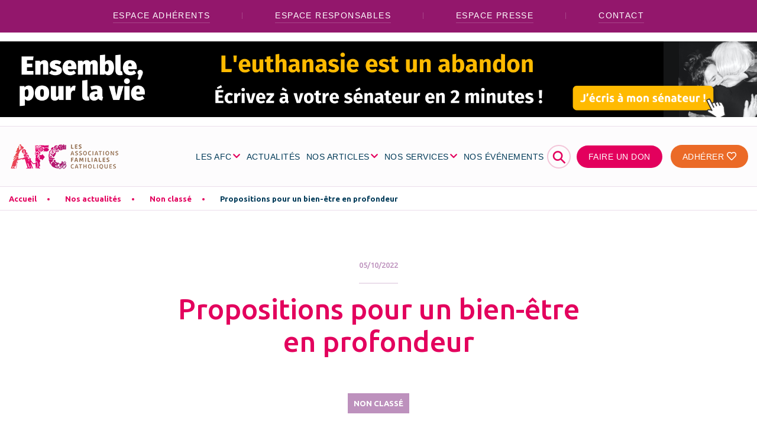

--- FILE ---
content_type: text/html; charset=UTF-8
request_url: https://new.afc-france.org/non-classe/propositions-pour-un-bien-etre-en-profondeur/
body_size: 12881
content:

<!doctype html>
<html class="no-js" lang="fr-FR">
<head>
    <!-- Google Tag Manager -->
<script data-cookie-consent="ignore">(function (w, d, s, l, i) {
        w[l] = w[l] || [];
        w[l].push({
            'gtm.start':
                new Date().getTime(), event: 'gtm.js'
        });
        var f = d.getElementsByTagName(s)[0],
            j = d.createElement(s), dl = l != 'dataLayer' ? '&l=' + l : '';
        j.async = true;
        j.src =
            'https://www.googletagmanager.com/gtm.js?id=' + i + dl;
        f.parentNode.insertBefore(j, f);
    })(window, document, 'script', 'dataLayer', 'GTM-K4C6CRJ');</script>
<!-- End Google Tag Manager -->
        <meta charset="utf-8"/>
    <meta name="viewport" content="width=device-width, initial-scale=1, maximum-scale=1, shrink-to-fit=no">
    <meta http-equiv="x-ua-compatible" content="ie=edge">
    <script>(function(html){html.className = html.className.replace(/\bno-js\b/,'js')})(document.documentElement);</script>
<meta name='robots' content='index, follow, max-image-preview:large, max-snippet:-1, max-video-preview:-1' />

	<title>Propositions pour un bien-être en profondeur - Associations Familiales Catholiques</title>
	<link rel="canonical" href="http://afc-france.org/non-classe/propositions-pour-un-bien-etre-en-profondeur/" />
	<meta property="og:locale" content="fr_FR" />
	<meta property="og:type" content="article" />
	<meta property="og:title" content="Propositions pour un bien-être en profondeur - Associations Familiales Catholiques" />
	<meta property="og:url" content="http://afc-france.org/non-classe/propositions-pour-un-bien-etre-en-profondeur/" />
	<meta property="og:site_name" content="Associations Familiales Catholiques" />
	<meta property="article:publisher" content="https://www.facebook.com/cnafc" />
	<meta property="article:published_time" content="2022-10-05T06:07:00+00:00" />
	<meta property="article:modified_time" content="2026-01-16T13:24:02+00:00" />
	<meta property="og:image" content="http://afc-france.org/wp-content/uploads/2022/10/propositions-concretes-bien-etre.jpg" />
	<meta property="og:image:width" content="1110" />
	<meta property="og:image:height" content="690" />
	<meta property="og:image:type" content="image/jpeg" />
	<meta name="author" content="e durbal" />
	<meta name="twitter:card" content="summary_large_image" />
	<meta name="twitter:creator" content="@CNAFC" />
	<meta name="twitter:site" content="@CNAFC" />
	<meta name="twitter:label1" content="Written by" />
	<meta name="twitter:data1" content="e durbal" />
	<script type="application/ld+json" class="yoast-schema-graph">{"@context":"https://schema.org","@graph":[{"@type":"Article","@id":"http://afc-france.org/non-classe/propositions-pour-un-bien-etre-en-profondeur/#article","isPartOf":{"@id":"http://afc-france.org/non-classe/propositions-pour-un-bien-etre-en-profondeur/"},"author":{"name":"e durbal","@id":"http://www.afc-france.org/#/schema/person/001640efe415327d1c805bb09b09507e"},"headline":"Propositions pour un bien-être en profondeur","datePublished":"2022-10-05T06:07:00+00:00","dateModified":"2026-01-16T13:24:02+00:00","mainEntityOfPage":{"@id":"http://afc-france.org/non-classe/propositions-pour-un-bien-etre-en-profondeur/"},"wordCount":7,"publisher":{"@id":"http://www.afc-france.org/#organization"},"image":{"@id":"http://afc-france.org/non-classe/propositions-pour-un-bien-etre-en-profondeur/#primaryimage"},"thumbnailUrl":"https://new.afc-france.org/wp-content/uploads/2022/10/propositions-concretes-bien-etre.jpg","inLanguage":"fr-FR"},{"@type":"WebPage","@id":"http://afc-france.org/non-classe/propositions-pour-un-bien-etre-en-profondeur/","url":"http://afc-france.org/non-classe/propositions-pour-un-bien-etre-en-profondeur/","name":"Propositions pour un bien-être en profondeur - Associations Familiales Catholiques","isPartOf":{"@id":"http://www.afc-france.org/#website"},"primaryImageOfPage":{"@id":"http://afc-france.org/non-classe/propositions-pour-un-bien-etre-en-profondeur/#primaryimage"},"image":{"@id":"http://afc-france.org/non-classe/propositions-pour-un-bien-etre-en-profondeur/#primaryimage"},"thumbnailUrl":"https://new.afc-france.org/wp-content/uploads/2022/10/propositions-concretes-bien-etre.jpg","datePublished":"2022-10-05T06:07:00+00:00","dateModified":"2026-01-16T13:24:02+00:00","breadcrumb":{"@id":"http://afc-france.org/non-classe/propositions-pour-un-bien-etre-en-profondeur/#breadcrumb"},"inLanguage":"fr-FR","potentialAction":[{"@type":"ReadAction","target":["http://afc-france.org/non-classe/propositions-pour-un-bien-etre-en-profondeur/"]}]},{"@type":"ImageObject","inLanguage":"fr-FR","@id":"http://afc-france.org/non-classe/propositions-pour-un-bien-etre-en-profondeur/#primaryimage","url":"https://new.afc-france.org/wp-content/uploads/2022/10/propositions-concretes-bien-etre.jpg","contentUrl":"https://new.afc-france.org/wp-content/uploads/2022/10/propositions-concretes-bien-etre.jpg","width":1110,"height":690},{"@type":"BreadcrumbList","@id":"http://afc-france.org/non-classe/propositions-pour-un-bien-etre-en-profondeur/#breadcrumb","itemListElement":[{"@type":"ListItem","position":1,"name":"Accueil","item":"http://www.afc-france.org/"},{"@type":"ListItem","position":2,"name":"Nos actualités","item":"https://www.afc-france.org/nos-actualites/"},{"@type":"ListItem","position":3,"name":"Non classé","item":"https://new.afc-france.org/nos-thematiques/categorie/non-classe/"},{"@type":"ListItem","position":4,"name":"Propositions pour un bien-être en profondeur"}]},{"@type":"WebSite","@id":"http://www.afc-france.org/#website","url":"http://www.afc-france.org/","name":"Associations Familiales Catholiques","description":"Le site pour ma famille","publisher":{"@id":"http://www.afc-france.org/#organization"},"potentialAction":[{"@type":"SearchAction","target":{"@type":"EntryPoint","urlTemplate":"http://www.afc-france.org/?s={search_term_string}"},"query-input":{"@type":"PropertyValueSpecification","valueRequired":true,"valueName":"search_term_string"}}],"inLanguage":"fr-FR"},{"@type":"Organization","@id":"http://www.afc-france.org/#organization","name":"Les Associations Familiales Catholiques","url":"http://www.afc-france.org/","logo":{"@type":"ImageObject","inLanguage":"fr-FR","@id":"http://www.afc-france.org/#/schema/logo/image/","url":"https://www.afc-france.org/wp-content/uploads/2020/10/Icone-AFC-HD.png","contentUrl":"https://www.afc-france.org/wp-content/uploads/2020/10/Icone-AFC-HD.png","width":600,"height":600,"caption":"Les Associations Familiales Catholiques"},"image":{"@id":"http://www.afc-france.org/#/schema/logo/image/"},"sameAs":["https://www.facebook.com/cnafc","https://x.com/CNAFC","https://www.youtube.com/channel/UCNWMjz7DMnDwVsX0YsAGckQ"]},{"@type":"Person","@id":"http://www.afc-france.org/#/schema/person/001640efe415327d1c805bb09b09507e","name":"e durbal","image":{"@type":"ImageObject","inLanguage":"fr-FR","@id":"http://www.afc-france.org/#/schema/person/image/","url":"https://secure.gravatar.com/avatar/9acd930eed62976edbf6801748f811a18350735ba03fc380731caa9fa435789a?s=96&d=mm&r=g","contentUrl":"https://secure.gravatar.com/avatar/9acd930eed62976edbf6801748f811a18350735ba03fc380731caa9fa435789a?s=96&d=mm&r=g","caption":"e durbal"}}]}</script>


<link rel="alternate" title="oEmbed (JSON)" type="application/json+oembed" href="https://new.afc-france.org/wp-json/oembed/1.0/embed?url=https%3A%2F%2Fnew.afc-france.org%2Fnon-classe%2Fpropositions-pour-un-bien-etre-en-profondeur%2F" />
<link rel="alternate" title="oEmbed (XML)" type="text/xml+oembed" href="https://new.afc-france.org/wp-json/oembed/1.0/embed?url=https%3A%2F%2Fnew.afc-france.org%2Fnon-classe%2Fpropositions-pour-un-bien-etre-en-profondeur%2F&#038;format=xml" />
<style id='wp-img-auto-sizes-contain-inline-css' type='text/css'>
img:is([sizes=auto i],[sizes^="auto," i]){contain-intrinsic-size:3000px 1500px}
/*# sourceURL=wp-img-auto-sizes-contain-inline-css */
</style>
<link rel='stylesheet' id='acy_front_messages_css-css' href='https://new.afc-france.org/wp-content/plugins/acymailing/media/css/front/messages.min.css?v=1749566507&#038;ver=6.9' type='text/css' media='all' />
<link rel='stylesheet' id='wp-block-library-css' href='https://new.afc-france.org/wp-includes/css/dist/block-library/style.min.css?ver=6.9' type='text/css' media='all' />
<style id='global-styles-inline-css' type='text/css'>
:root{--wp--preset--aspect-ratio--square: 1;--wp--preset--aspect-ratio--4-3: 4/3;--wp--preset--aspect-ratio--3-4: 3/4;--wp--preset--aspect-ratio--3-2: 3/2;--wp--preset--aspect-ratio--2-3: 2/3;--wp--preset--aspect-ratio--16-9: 16/9;--wp--preset--aspect-ratio--9-16: 9/16;--wp--preset--color--black: #000000;--wp--preset--color--cyan-bluish-gray: #abb8c3;--wp--preset--color--white: #ffffff;--wp--preset--color--pale-pink: #f78da7;--wp--preset--color--vivid-red: #cf2e2e;--wp--preset--color--luminous-vivid-orange: #ff6900;--wp--preset--color--luminous-vivid-amber: #fcb900;--wp--preset--color--light-green-cyan: #7bdcb5;--wp--preset--color--vivid-green-cyan: #00d084;--wp--preset--color--pale-cyan-blue: #8ed1fc;--wp--preset--color--vivid-cyan-blue: #0693e3;--wp--preset--color--vivid-purple: #9b51e0;--wp--preset--gradient--vivid-cyan-blue-to-vivid-purple: linear-gradient(135deg,rgb(6,147,227) 0%,rgb(155,81,224) 100%);--wp--preset--gradient--light-green-cyan-to-vivid-green-cyan: linear-gradient(135deg,rgb(122,220,180) 0%,rgb(0,208,130) 100%);--wp--preset--gradient--luminous-vivid-amber-to-luminous-vivid-orange: linear-gradient(135deg,rgb(252,185,0) 0%,rgb(255,105,0) 100%);--wp--preset--gradient--luminous-vivid-orange-to-vivid-red: linear-gradient(135deg,rgb(255,105,0) 0%,rgb(207,46,46) 100%);--wp--preset--gradient--very-light-gray-to-cyan-bluish-gray: linear-gradient(135deg,rgb(238,238,238) 0%,rgb(169,184,195) 100%);--wp--preset--gradient--cool-to-warm-spectrum: linear-gradient(135deg,rgb(74,234,220) 0%,rgb(151,120,209) 20%,rgb(207,42,186) 40%,rgb(238,44,130) 60%,rgb(251,105,98) 80%,rgb(254,248,76) 100%);--wp--preset--gradient--blush-light-purple: linear-gradient(135deg,rgb(255,206,236) 0%,rgb(152,150,240) 100%);--wp--preset--gradient--blush-bordeaux: linear-gradient(135deg,rgb(254,205,165) 0%,rgb(254,45,45) 50%,rgb(107,0,62) 100%);--wp--preset--gradient--luminous-dusk: linear-gradient(135deg,rgb(255,203,112) 0%,rgb(199,81,192) 50%,rgb(65,88,208) 100%);--wp--preset--gradient--pale-ocean: linear-gradient(135deg,rgb(255,245,203) 0%,rgb(182,227,212) 50%,rgb(51,167,181) 100%);--wp--preset--gradient--electric-grass: linear-gradient(135deg,rgb(202,248,128) 0%,rgb(113,206,126) 100%);--wp--preset--gradient--midnight: linear-gradient(135deg,rgb(2,3,129) 0%,rgb(40,116,252) 100%);--wp--preset--font-size--small: 13px;--wp--preset--font-size--medium: 20px;--wp--preset--font-size--large: 36px;--wp--preset--font-size--x-large: 42px;--wp--preset--spacing--20: 0.44rem;--wp--preset--spacing--30: 0.67rem;--wp--preset--spacing--40: 1rem;--wp--preset--spacing--50: 1.5rem;--wp--preset--spacing--60: 2.25rem;--wp--preset--spacing--70: 3.38rem;--wp--preset--spacing--80: 5.06rem;--wp--preset--shadow--natural: 6px 6px 9px rgba(0, 0, 0, 0.2);--wp--preset--shadow--deep: 12px 12px 50px rgba(0, 0, 0, 0.4);--wp--preset--shadow--sharp: 6px 6px 0px rgba(0, 0, 0, 0.2);--wp--preset--shadow--outlined: 6px 6px 0px -3px rgb(255, 255, 255), 6px 6px rgb(0, 0, 0);--wp--preset--shadow--crisp: 6px 6px 0px rgb(0, 0, 0);}:where(.is-layout-flex){gap: 0.5em;}:where(.is-layout-grid){gap: 0.5em;}body .is-layout-flex{display: flex;}.is-layout-flex{flex-wrap: wrap;align-items: center;}.is-layout-flex > :is(*, div){margin: 0;}body .is-layout-grid{display: grid;}.is-layout-grid > :is(*, div){margin: 0;}:where(.wp-block-columns.is-layout-flex){gap: 2em;}:where(.wp-block-columns.is-layout-grid){gap: 2em;}:where(.wp-block-post-template.is-layout-flex){gap: 1.25em;}:where(.wp-block-post-template.is-layout-grid){gap: 1.25em;}.has-black-color{color: var(--wp--preset--color--black) !important;}.has-cyan-bluish-gray-color{color: var(--wp--preset--color--cyan-bluish-gray) !important;}.has-white-color{color: var(--wp--preset--color--white) !important;}.has-pale-pink-color{color: var(--wp--preset--color--pale-pink) !important;}.has-vivid-red-color{color: var(--wp--preset--color--vivid-red) !important;}.has-luminous-vivid-orange-color{color: var(--wp--preset--color--luminous-vivid-orange) !important;}.has-luminous-vivid-amber-color{color: var(--wp--preset--color--luminous-vivid-amber) !important;}.has-light-green-cyan-color{color: var(--wp--preset--color--light-green-cyan) !important;}.has-vivid-green-cyan-color{color: var(--wp--preset--color--vivid-green-cyan) !important;}.has-pale-cyan-blue-color{color: var(--wp--preset--color--pale-cyan-blue) !important;}.has-vivid-cyan-blue-color{color: var(--wp--preset--color--vivid-cyan-blue) !important;}.has-vivid-purple-color{color: var(--wp--preset--color--vivid-purple) !important;}.has-black-background-color{background-color: var(--wp--preset--color--black) !important;}.has-cyan-bluish-gray-background-color{background-color: var(--wp--preset--color--cyan-bluish-gray) !important;}.has-white-background-color{background-color: var(--wp--preset--color--white) !important;}.has-pale-pink-background-color{background-color: var(--wp--preset--color--pale-pink) !important;}.has-vivid-red-background-color{background-color: var(--wp--preset--color--vivid-red) !important;}.has-luminous-vivid-orange-background-color{background-color: var(--wp--preset--color--luminous-vivid-orange) !important;}.has-luminous-vivid-amber-background-color{background-color: var(--wp--preset--color--luminous-vivid-amber) !important;}.has-light-green-cyan-background-color{background-color: var(--wp--preset--color--light-green-cyan) !important;}.has-vivid-green-cyan-background-color{background-color: var(--wp--preset--color--vivid-green-cyan) !important;}.has-pale-cyan-blue-background-color{background-color: var(--wp--preset--color--pale-cyan-blue) !important;}.has-vivid-cyan-blue-background-color{background-color: var(--wp--preset--color--vivid-cyan-blue) !important;}.has-vivid-purple-background-color{background-color: var(--wp--preset--color--vivid-purple) !important;}.has-black-border-color{border-color: var(--wp--preset--color--black) !important;}.has-cyan-bluish-gray-border-color{border-color: var(--wp--preset--color--cyan-bluish-gray) !important;}.has-white-border-color{border-color: var(--wp--preset--color--white) !important;}.has-pale-pink-border-color{border-color: var(--wp--preset--color--pale-pink) !important;}.has-vivid-red-border-color{border-color: var(--wp--preset--color--vivid-red) !important;}.has-luminous-vivid-orange-border-color{border-color: var(--wp--preset--color--luminous-vivid-orange) !important;}.has-luminous-vivid-amber-border-color{border-color: var(--wp--preset--color--luminous-vivid-amber) !important;}.has-light-green-cyan-border-color{border-color: var(--wp--preset--color--light-green-cyan) !important;}.has-vivid-green-cyan-border-color{border-color: var(--wp--preset--color--vivid-green-cyan) !important;}.has-pale-cyan-blue-border-color{border-color: var(--wp--preset--color--pale-cyan-blue) !important;}.has-vivid-cyan-blue-border-color{border-color: var(--wp--preset--color--vivid-cyan-blue) !important;}.has-vivid-purple-border-color{border-color: var(--wp--preset--color--vivid-purple) !important;}.has-vivid-cyan-blue-to-vivid-purple-gradient-background{background: var(--wp--preset--gradient--vivid-cyan-blue-to-vivid-purple) !important;}.has-light-green-cyan-to-vivid-green-cyan-gradient-background{background: var(--wp--preset--gradient--light-green-cyan-to-vivid-green-cyan) !important;}.has-luminous-vivid-amber-to-luminous-vivid-orange-gradient-background{background: var(--wp--preset--gradient--luminous-vivid-amber-to-luminous-vivid-orange) !important;}.has-luminous-vivid-orange-to-vivid-red-gradient-background{background: var(--wp--preset--gradient--luminous-vivid-orange-to-vivid-red) !important;}.has-very-light-gray-to-cyan-bluish-gray-gradient-background{background: var(--wp--preset--gradient--very-light-gray-to-cyan-bluish-gray) !important;}.has-cool-to-warm-spectrum-gradient-background{background: var(--wp--preset--gradient--cool-to-warm-spectrum) !important;}.has-blush-light-purple-gradient-background{background: var(--wp--preset--gradient--blush-light-purple) !important;}.has-blush-bordeaux-gradient-background{background: var(--wp--preset--gradient--blush-bordeaux) !important;}.has-luminous-dusk-gradient-background{background: var(--wp--preset--gradient--luminous-dusk) !important;}.has-pale-ocean-gradient-background{background: var(--wp--preset--gradient--pale-ocean) !important;}.has-electric-grass-gradient-background{background: var(--wp--preset--gradient--electric-grass) !important;}.has-midnight-gradient-background{background: var(--wp--preset--gradient--midnight) !important;}.has-small-font-size{font-size: var(--wp--preset--font-size--small) !important;}.has-medium-font-size{font-size: var(--wp--preset--font-size--medium) !important;}.has-large-font-size{font-size: var(--wp--preset--font-size--large) !important;}.has-x-large-font-size{font-size: var(--wp--preset--font-size--x-large) !important;}
/*# sourceURL=global-styles-inline-css */
</style>

<style id='classic-theme-styles-inline-css' type='text/css'>
/*! This file is auto-generated */
.wp-block-button__link{color:#fff;background-color:#32373c;border-radius:9999px;box-shadow:none;text-decoration:none;padding:calc(.667em + 2px) calc(1.333em + 2px);font-size:1.125em}.wp-block-file__button{background:#32373c;color:#fff;text-decoration:none}
/*# sourceURL=/wp-includes/css/classic-themes.min.css */
</style>
<link rel='stylesheet' id='styles-css' href='https://new.afc-france.org/wp-content/themes/periscope/assets/stylesheets/styles.css?ver=1.0.8' type='text/css' media='all' />
<link rel='stylesheet' id='slick-core-css' href='https://new.afc-france.org/wp-content/themes/periscope/assets/libraries/slick/slick.css?ver=1.0.8' type='text/css' media='all' />
<link rel='stylesheet' id='slick-theme-css' href='https://new.afc-france.org/wp-content/themes/periscope/assets/libraries/slick/slick-theme.css?ver=1.0.8' type='text/css' media='all' />
<script type="text/javascript" id="acy_front_messages_js-js-before">
/* <![CDATA[ */
var ACYM_AJAX_START = "https://new.afc-france.org/wp-admin/admin-ajax.php";
            var ACYM_AJAX_PARAMS = "?action=acymailing_router&noheader=1&nocache=1769032750";
            var ACYM_AJAX = ACYM_AJAX_START + ACYM_AJAX_PARAMS;
//# sourceURL=acy_front_messages_js-js-before
/* ]]> */
</script>
<script type="text/javascript" src="https://new.afc-france.org/wp-content/plugins/acymailing/media/js/front/messages.min.js?v=1749566507&amp;ver=6.9" id="acy_front_messages_js-js"></script>
<link rel="https://api.w.org/" href="https://new.afc-france.org/wp-json/" /><link rel="alternate" title="JSON" type="application/json" href="https://new.afc-france.org/wp-json/wp/v2/posts/12709" /><meta property="og:locale" content="fr_FR" /><meta property="og:type" content="article" /><meta property="og:title" content="Propositions pour un bien-être en profondeur | Associations Familiales Catholiques" /><meta property="og:description" content="" /><meta property="og:url" content="https://new.afc-france.org/non-classe/propositions-pour-un-bien-etre-en-profondeur/" /><meta property="og:site_name" content="Associations Familiales Catholiques" /><meta property="og:image" content="https://new.afc-france.org/wp-content/uploads/2022/10/propositions-concretes-bien-etre.jpg" /><meta name="twitter:card" content="summary_large_image" /><link rel="icon" href="https://new.afc-france.org/wp-content/uploads/2020/10/cropped-Icone-AFC-HD-32x32.png" sizes="32x32" />
<link rel="icon" href="https://new.afc-france.org/wp-content/uploads/2020/10/cropped-Icone-AFC-HD-192x192.png" sizes="192x192" />
<link rel="apple-touch-icon" href="https://new.afc-france.org/wp-content/uploads/2020/10/cropped-Icone-AFC-HD-180x180.png" />
<meta name="msapplication-TileImage" content="https://new.afc-france.org/wp-content/uploads/2020/10/cropped-Icone-AFC-HD-270x270.png" />
    <script>
        window.WP_HOME_URL = 'https://new.afc-france.org';
        window.WP_THEME_URL = 'https://new.afc-france.org/wp-content/themes/periscope';
    </script>
<link rel='stylesheet' id='style_acymailing_module-css' href='https://new.afc-france.org/wp-content/plugins/acymailing/media/css/module.min.css?v=1030&#038;ver=6.9' type='text/css' media='all' />
</head>
<body class="wp-singular post-template-default single single-post postid-12709 single-format-standard wp-theme-periscope sp-easy-accordion-enabled" >
<!-- Google Tag Manager (noscript) -->
<noscript>
    <iframe src="https://www.googletagmanager.com/ns.html?id=GTM-K4C6CRJ" height="0" width="0" style="display:none;visibility:hidden"></iframe>
</noscript>
<!-- End Google Tag Manager (noscript) -->
<!-- Pre Header -->
<!-- Pre Header End -->
<header>
	<nav class="navbar navbar-expand-lg flex-column">
		<!-- Top links -->
							<div class="top-links-menu d-none d-lg-block w-100">
				<ul class="w-100 top-links-menu-list d-flex flex-row justify-content-center align-items-center">
											<li class="f-sourcesanspro">
							<a href="https://felix.afc-france.org/espace-adherent/login?utm_source=AFCfrance&utm_medium=boutonhaut_site&utm_campaign=constant" target="_blank" class="link-white">
								Espace Adhérents							</a>
						</li>
											<li class="f-sourcesanspro">
							<a href="/espace-responsables/" target="" class="link-white">
								Espace responsables							</a>
						</li>
											<li class="f-sourcesanspro">
							<a href="/espace-presse/" target="" class="link-white">
								Espace presse							</a>
						</li>
											<li class="f-sourcesanspro">
							<a href="/contact/" target="" class="link-white">
								Contact							</a>
						</li>
									</ul>
			</div>
		
		<!-- Promotion display -->
									<section class="section-pc w-100 section-topbar-promotion d-flex justify-content-center">
				<a href="https://ensemblepourlavie.afc-france.org/" target="">
					<span class="picture d-flex justify-content-center">
						<picture>
							<img src="https://new.afc-france.org/wp-content/uploads/2026/01/Ensemble-pour-la-vie-desktop-2000x200-1.png" alt=""> <!-- IE -->
						</picture>
					</span>
				</a>
			</section>
		
		<!-- Navbar -->
		<div class="container-fluid main-menu-container mt-30 d-flex align-items-center justify-content-lg-between justify-content-start">
			<a class="navbar-brand" href="https://new.afc-france.org">
												<img id="main_logo" src="https://new.afc-france.org/wp-content/uploads/2020/10/logo-AFC.png" alt="Logo Associations Familiales Catholiques">
			</a>
			<button class="navbar-toggler collapsed" type="button" data-toggle="collapse" data-target="#pc-main-menu" aria-controls="pc-main-menu" aria-expanded="false" aria-label="Toggle navigation">
						<span class="navbar-toggler-icon">
								<span></span>
								<span></span>
								<span></span>
							</span>
				<span class="navbar-toggler-txt"></span>
			</button>
			<div id="pc-main-menu" class="collapse navbar-collapse flex-grow-0">
				<div class="return">
					<a class="f-medium underlined text-uppercase f-16" href="#back">
						Menu principal					</a>
				</div>
									<a href="https://ensemblepourlavie.afc-france.org/" target="">
						<span class="picture-mobile d-flex d-lg-none justify-content-start">
							<picture>
								<!-- TODO : Picture optimization -->
								<img src="https://new.afc-france.org/wp-content/uploads/2026/01/ensemble-pour-la-vie-senateurs-mobile-2.png" alt=""> <!-- IE -->
							</picture>
						</span>
					</a>
								<div id="afc-search-bar" class="">
					<form method="get" id="searchform" action="https://new.afc-france.org/" role="search">
	<label for="s" class="assistive-text">Rechercher</label>
	<input type="text" class="field" name="s" value="" id="s" placeholder="Rechercher &hellip;" />
	<input type="submit" class="submit" name="submit" id="searchsubmit" value="Rechercher" />
</form>
					<a class="btn-search-close" :href="#" title="close">
							<span class="btn-text">fermer</span>
							<span class="btn-icon">&#10006;</span>
					</a>
				</div>
								<ul id="menu-menu-du-haut" class="nav navbar-nav f-sourcesanspro text-uppercase">
											<li itemscope="itemscope" itemtype="https://www.schema.org/SiteNavigationElement" id="menu-item-204" class="menu-item nav-item">
															<a title="LES AFC" href="#" class="nav-link dropdown-toggle f-16 has-children" data-toggle="dropdown"
								   aria-haspopup="true" aria-expanded="false">
									LES AFC								</a>
								<div class="dropdown-menu" aria-labelledby="menu-item-dropdown-204" role="menu">
									<!-- Picture -->
									<img class="d-none d-lg-block" src="https://new.afc-france.org/wp-content/uploads/2020/09/AdobeStock_217338449-1-215x215.png" alt="">
									<div class="content">
										<!-- Title -->
										<a href="https://new.afc-france.org/les-afc/" class="title f-ubuntu f-24 d-block">
											LES AFC <i class="far fa-angle-right"></i>
										</a>
										<!-- Items -->
										<div class="row">
																							<div itemscope="itemscope" itemtype="https://www.schema.org/SiteNavigationElement" class="col-12 col-lg-6 puce menu-item nav-item">
													<a title="Qu’est-ce qu’une AFC ?" href="https://new.afc-france.org/les-afc/quest-ce-quune-afc/" class="dropdown-item">
														Qu’est-ce qu’une AFC ?													</a>
												</div>
																							<div itemscope="itemscope" itemtype="https://www.schema.org/SiteNavigationElement" class="col-12 col-lg-6 puce menu-item nav-item">
													<a title="Trouver mon AFC" href="https://new.afc-france.org/les-afc/trouver-mon-afc/" class="dropdown-item">
														Trouver mon AFC													</a>
												</div>
																							<div itemscope="itemscope" itemtype="https://www.schema.org/SiteNavigationElement" class="col-12 col-lg-6 puce menu-item nav-item">
													<a title="Pourquoi adhérer ?" href="https://new.afc-france.org/les-afc/pourquoi-adherer/" class="dropdown-item">
														Pourquoi adhérer ?													</a>
												</div>
																							<div itemscope="itemscope" itemtype="https://www.schema.org/SiteNavigationElement" class="col-12 col-lg-6 puce menu-item nav-item">
													<a title="Confédération des AFC (CNAFC)" href="https://new.afc-france.org/les-afc/la-confederation-des-afc/" class="dropdown-item">
														Confédération des AFC (CNAFC)													</a>
												</div>
																							<div itemscope="itemscope" itemtype="https://www.schema.org/SiteNavigationElement" class="col-12 col-lg-6 puce menu-item nav-item">
													<a title="Les champs d’actions" href="https://new.afc-france.org/les-afc/les-champs-dactions-2/" class="dropdown-item">
														Les champs d’actions													</a>
												</div>
																							<div itemscope="itemscope" itemtype="https://www.schema.org/SiteNavigationElement" class="col-12 col-lg-6 puce menu-item nav-item">
													<a title="Histoire des AFC" href="https://new.afc-france.org/les-afc/histoire-des-afc/" class="dropdown-item">
														Histoire des AFC													</a>
												</div>
																							<div itemscope="itemscope" itemtype="https://www.schema.org/SiteNavigationElement" class="col-12 col-lg-6 puce menu-item nav-item">
													<a title="Chiffres clés" href="https://new.afc-france.org/les-afc/rapports-activite-chiffres/" class="dropdown-item">
														Chiffres clés													</a>
												</div>
																							<div itemscope="itemscope" itemtype="https://www.schema.org/SiteNavigationElement" class="col-12 col-lg-6 puce menu-item nav-item">
													<a title="Recrutement aux AFC" href="https://new.afc-france.org/les-afc/recrutement/" class="dropdown-item">
														Recrutement aux AFC													</a>
												</div>
																					</div>
									</div>
								</div>
													</li>
											<li itemscope="itemscope" itemtype="https://www.schema.org/SiteNavigationElement" id="menu-item-60" class="menu-item nav-item">
															<a title="ACTUALITÉS" href="https://new.afc-france.org/nos-thematiques/categorie/actualites/" class="nav-link f-16">
									ACTUALITÉS								</a>
													</li>
											<li itemscope="itemscope" itemtype="https://www.schema.org/SiteNavigationElement" id="menu-item-17199" class="menu-item nav-item">
															<a title="NOS ARTICLES" href="#" class="nav-link dropdown-toggle f-16 has-children" data-toggle="dropdown"
								   aria-haspopup="true" aria-expanded="false">
									NOS ARTICLES								</a>
								<div class="dropdown-menu" aria-labelledby="menu-item-dropdown-17199" role="menu">
									<!-- Picture -->
									<img class="d-none d-lg-block" src="https://new.afc-france.org/wp-content/uploads/2024/04/famille-1-215x215.png" alt="">
									<div class="content">
										<!-- Title -->
										<a href="/nos-thematiques/" class="title f-ubuntu f-24 d-block">
											NOS ARTICLES <i class="far fa-angle-right"></i>
										</a>
										<!-- Items -->
										<div class="row">
																							<div itemscope="itemscope" itemtype="https://www.schema.org/SiteNavigationElement" class="col-12 col-lg-6 puce menu-item nav-item">
													<a title="Couple" href="https://new.afc-france.org/nos-thematiques/categorie/couple/" class="dropdown-item">
														Couple													</a>
												</div>
																							<div itemscope="itemscope" itemtype="https://www.schema.org/SiteNavigationElement" class="col-12 col-lg-6 puce menu-item nav-item">
													<a title="EARS" href="https://new.afc-france.org/nos-thematiques/categorie/ears/" class="dropdown-item">
														EARS													</a>
												</div>
																							<div itemscope="itemscope" itemtype="https://www.schema.org/SiteNavigationElement" class="col-12 col-lg-6 puce menu-item nav-item">
													<a title="Fin de vie" href="https://new.afc-france.org/nos-thematiques/categorie/fin-de-vie/" class="dropdown-item">
														Fin de vie													</a>
												</div>
																							<div itemscope="itemscope" itemtype="https://www.schema.org/SiteNavigationElement" class="col-12 col-lg-6 puce menu-item nav-item">
													<a title="Education" href="https://new.afc-france.org/nos-thematiques/categorie/education/" class="dropdown-item">
														Education													</a>
												</div>
																							<div itemscope="itemscope" itemtype="https://www.schema.org/SiteNavigationElement" class="col-12 col-lg-6 puce menu-item nav-item">
													<a title="Consommation" href="https://new.afc-france.org/nos-thematiques/categorie/conso/" class="dropdown-item">
														Consommation													</a>
												</div>
																							<div itemscope="itemscope" itemtype="https://www.schema.org/SiteNavigationElement" class="col-12 col-lg-6 puce menu-item nav-item">
													<a title="Écologie et bioéthique" href="https://new.afc-france.org/nos-thematiques/categorie/ecologie-bioethique/" class="dropdown-item">
														Écologie et bioéthique													</a>
												</div>
																							<div itemscope="itemscope" itemtype="https://www.schema.org/SiteNavigationElement" class="col-12 col-lg-6 puce menu-item nav-item">
													<a title="Politique familiale" href="https://new.afc-france.org/nos-thematiques/categorie/politique-familiale/" class="dropdown-item">
														Politique familiale													</a>
												</div>
																							<div itemscope="itemscope" itemtype="https://www.schema.org/SiteNavigationElement" class="col-12 col-lg-6 puce menu-item nav-item">
													<a title="Protection de l'enfance" href="https://new.afc-france.org/nos-thematiques/categorie/protection-enfance/" class="dropdown-item">
														Protection de l'enfance													</a>
												</div>
																							<div itemscope="itemscope" itemtype="https://www.schema.org/SiteNavigationElement" class="col-12 col-lg-6 puce menu-item nav-item">
													<a title="Santé" href="https://new.afc-france.org/nos-thematiques/categorie/sante/" class="dropdown-item">
														Santé													</a>
												</div>
																							<div itemscope="itemscope" itemtype="https://www.schema.org/SiteNavigationElement" class="col-12 col-lg-6 puce menu-item nav-item">
													<a title="Vie de famille" href="https://new.afc-france.org/nos-thematiques/categorie/famille/" class="dropdown-item">
														Vie de famille													</a>
												</div>
																					</div>
									</div>
								</div>
													</li>
											<li itemscope="itemscope" itemtype="https://www.schema.org/SiteNavigationElement" id="menu-item-13867" class="menu-item nav-item">
															<a title="NOS SERVICES" href="#" class="nav-link dropdown-toggle f-16 has-children" data-toggle="dropdown"
								   aria-haspopup="true" aria-expanded="false">
									NOS SERVICES								</a>
								<div class="dropdown-menu" aria-labelledby="menu-item-dropdown-13867" role="menu">
									<!-- Picture -->
									<img class="d-none d-lg-block" src="https://new.afc-france.org/wp-content/uploads/2020/10/AdobeStock_-3-215x215.png" alt="">
									<div class="content">
										<!-- Title -->
										<a href="https://new.afc-france.org/nos-services/" class="title f-ubuntu f-24 d-block">
											NOS SERVICES <i class="far fa-angle-right"></i>
										</a>
										<!-- Items -->
										<div class="row">
																							<div itemscope="itemscope" itemtype="https://www.schema.org/SiteNavigationElement" class="col-12 col-lg-6 puce menu-item nav-item">
													<a title="Les Chantiers-Éducation" href="https://new.afc-france.org/nos-services/les-chantiers-education/" class="dropdown-item">
														Les Chantiers-Éducation													</a>
												</div>
																							<div itemscope="itemscope" itemtype="https://www.schema.org/SiteNavigationElement" class="col-12 col-lg-6 puce menu-item nav-item">
													<a title="AFC Couple" href="https://new.afc-france.org/nos-services/couple/" class="dropdown-item">
														AFC Couple													</a>
												</div>
																							<div itemscope="itemscope" itemtype="https://www.schema.org/SiteNavigationElement" class="col-12 col-lg-6 puce menu-item nav-item">
													<a title="EARS : Grandir &#038; Aimer et nos outils" href="https://new.afc-france.org/nos-services/ears-grandir-et-aimer/" class="dropdown-item">
														EARS : Grandir &#038; Aimer et nos outils													</a>
												</div>
																							<div itemscope="itemscope" itemtype="https://www.schema.org/SiteNavigationElement" class="col-12 col-lg-6 puce menu-item nav-item">
													<a title="AFC Jeunes" href="https://new.afc-france.org/afc-jeunes/" class="dropdown-item">
														AFC Jeunes													</a>
												</div>
																							<div itemscope="itemscope" itemtype="https://www.schema.org/SiteNavigationElement" class="col-12 col-lg-6 puce menu-item nav-item">
													<a title="AFCélib’" href="https://new.afc-france.org/afcelib/" class="dropdown-item">
														AFCélib’													</a>
												</div>
																							<div itemscope="itemscope" itemtype="https://www.schema.org/SiteNavigationElement" class="col-12 col-lg-6 puce menu-item nav-item">
													<a title="Antennes consommation - Litiges" href="https://new.afc-france.org/nos-services/association-de-defense-des-consommateurs/" class="dropdown-item">
														Antennes consommation - Litiges													</a>
												</div>
																							<div itemscope="itemscope" itemtype="https://www.schema.org/SiteNavigationElement" class="col-12 col-lg-6 puce menu-item nav-item">
													<a title="RU : Représentant des Usagers" href="https://new.afc-france.org/nos-services/ru-representant-des-usagers/" class="dropdown-item">
														RU : Représentant des Usagers													</a>
												</div>
																							<div itemscope="itemscope" itemtype="https://www.schema.org/SiteNavigationElement" class="col-12 col-lg-6 puce menu-item nav-item">
													<a title="Se former à la Doctrine Sociale de l’Église" href="https://new.afc-france.org/nos-services/se-former-a-la-dse/" class="dropdown-item">
														Se former à la Doctrine Sociale de l’Église													</a>
												</div>
																							<div itemscope="itemscope" itemtype="https://www.schema.org/SiteNavigationElement" class="col-12 col-lg-6 puce menu-item nav-item">
													<a title="Médias : recommandations de films" href="https://new.afc-france.org/label-film/" class="dropdown-item">
														Médias : recommandations de films													</a>
												</div>
																							<div itemscope="itemscope" itemtype="https://www.schema.org/SiteNavigationElement" class="col-12 col-lg-6 puce menu-item nav-item">
													<a title="Nos brochures" href="https://new.afc-france.org/nos-services/brochures/" class="dropdown-item">
														Nos brochures													</a>
												</div>
																							<div itemscope="itemscope" itemtype="https://www.schema.org/SiteNavigationElement" class="col-12 col-lg-6 puce menu-item nav-item">
													<a title="Podcasts et conférences" href="https://new.afc-france.org/nos-services/podcasts-et-conferences/" class="dropdown-item">
														Podcasts et conférences													</a>
												</div>
																					</div>
									</div>
								</div>
													</li>
											<li itemscope="itemscope" itemtype="https://www.schema.org/SiteNavigationElement" id="menu-item-235" class="menu-item nav-item">
															<a title="NOS ÉVÉNEMENTS" href="https://new.afc-france.org/nos-evenements/" class="nav-link f-16">
									NOS ÉVÉNEMENTS								</a>
													</li>
									</ul>
				<div class="search-placeholder ml-lg-auto">
					<a class="btn-search-open" :href="#" title="rechercher">
						<span class="btn-text">rechercher</span>
						<span class="btn-icon">&#9906;</span>
					</a>
				</div>
				<div class="links">
																												<a href="https://felix.afc-france.org/don?utm_source=AFCfrance&utm_medium=boutonmenu_site&utm_campaign=constant" target="" class="button button-primary">
								Faire un don															</a>
																								<a href="https://felix.afc-france.org/espace-adherent/login?utm_source=AFCfrance&utm_medium=boutonmenu_site&utm_campaign=constant" target="_blank" class="button button-primary-orange">
								Adhérer																	<i class="far fa-heart" aria-hidden="true"></i>									<i class="fas d-none fa-heart" aria-hidden="true"></i>															</a>
															</div>

				<!-- Top links [Mobile] -->
													<div class="top-links-mobile main-menu d-block d-lg-none">
						<ul>
															<li class="f-sourcesanspro">
									<a href="https://felix.afc-france.org/espace-adherent/login?utm_source=AFCfrance&utm_medium=boutonhaut_site&utm_campaign=constant" target="_blank" class="link underlined f-sourcesanspro f-medium">
										Espace Adhérents									</a>
								</li>
															<li class="f-sourcesanspro">
									<a href="/espace-responsables/" target="" class="link underlined f-sourcesanspro f-medium">
										Espace responsables									</a>
								</li>
															<li class="f-sourcesanspro">
									<a href="/espace-presse/" target="" class="link underlined f-sourcesanspro f-medium">
										Espace presse									</a>
								</li>
															<li class="f-sourcesanspro">
									<a href="/contact/" target="" class="link underlined f-sourcesanspro f-medium">
										Contact									</a>
								</li>
													</ul>
					</div>
							</div>

		</div>
	</nav>
</header>

                    <div class="main">
                <div class="container-breadcrumb d-none d-md-block">
        <ul class="breadcrumb"><li><a href="http://www.afc-france.org/" title="Accueil" class="breadcrumb-item">Accueil</a></li>  <li><a href="https://www.afc-france.org/nos-actualites/" title="Nos actualités" class="breadcrumb-item">Nos actualités</a></li>  <li><a href="https://new.afc-france.org/nos-thematiques/categorie/non-classe/" title="Non classé" class="breadcrumb-item">Non classé</a></li>  <li><a href="http://afc-france.org/non-classe/propositions-pour-un-bien-etre-en-profondeur/" title="Propositions pour un bien-être en profondeur" class="breadcrumb-item active">Propositions pour un bien-être en profondeur</a></li></ul>    </div>
    <div class="breadcrumb-return d-block d-md-none">
        <a class="f-medium underlined" href="javascript:history.back()">
            RETOUR        </a>
    </div>
            
<section class="section-pc section-news-header">
    <div class="container">
        <div class="row">
            <div class="col-12">
                <div class="d-flex flex-column justify-content-center align-items-center">
                    <div class="date f-13">05/10/2022</div>
                    <h1 class="title text-center">Propositions pour un bien-être en profondeur</h1>
                    <div class="text introduction text-center"></div>
                    <div class="categs">
                        <ul class="d-flex justify-content-center align-items-center">
                                                                                                                            <li class="categ-item">
                                        <a href="https://new.afc-france.org/nos-thematiques/categorie/non-classe/" class="term">
                                            Non classé                                        </a>
                                    </li>
                                                                                    </ul>
                    </div>
                </div>
            </div>
        </div>
    </div>
    <div class="container-fluid line-top">
        <div class="row">
            <img decoding="async" src="https://new.afc-france.org/wp-content/uploads/2022/10/propositions-concretes-bien-etre.jpg" alt="">
        </div>
    </div>
</section>


<section class="section-pc section-wysiwyg">
	<div class="container">
		<div class="row">
			<div class="col-12">
				<p>Pour toute personne qui cherche à mieux se connaître et à améliorer sa qualité de vie au quotidien, la méthode Vittoz propose une rééducation psychosensorielle, qui implique la répétition d’exercices avec l’aide d’un thérapeute. Elle appartient au courant des thérapies humanistes. Elle est axée sur l’expérience et sur l’adhésion à l’instant présent dans sa globalité.</p>
<p>Convaincu que « toute personne est un trésor qui donne sa pleine mesure à partir du moment où elle trouve sa juste place », l’organisme <a href="https://mental-fitness-france.blogspot.com/" target="_blank" rel="noopener">Mental Fitness France</a> propose, lui, des ateliers de remise en forme par la pleine conscience ou du coaching personnel.</p>
<p>On peut aussi faire une démarche pour mieux appréhender sa masculinité ou sa féminité. Pour les hommes : <em>camps Optimum</em> ou retraites <em>« Adam, où es-tu? »</em>, prêchées depuis plusieurs années par le P. Alain Dumont, de la communauté de l’Emmanuel.</p>
<p>Et pour les femmes, <em>Cœur de femme</em> propose plusieurs formules de sessions ou retraites qui s’adressent « à toutes celles qui souhaitent développer leur identité féminine, y compris dans la dimension spirituelle » ;</p>
<p>Le parcours <em>EssenciELLE</em> (<a href="https://emmanuel.info/agenda/" target="_blank" rel="noopener">infos</a>), de la communauté de l’Emmanuel, propose, lui, « une progression sur sept semaines pour s’émerveiller de notre identité féminine, nous laisser restaurer par Dieu et découvrir notre mission de femme dans le monde en complémentarité avec celle de l’homme ».</p>
<p>Autre idée, les <a href="https://www.benedictedelvolve.com/les-ateliers-illuminessence" target="_blank" rel="noopener"><em>Ateliers Illuminescence</em></a> se proposent, à travers un accompagnement vestimentaire, d’« aider la personne à s’épanouir et de mettre en valeur sa beauté unique grâce à ce merveilleux outil que sont les couleurs ». Leur leitmotiv: « rayonner au lieu de briller ».</p>
<p>Sur le plan professionnel, plusieurs réseaux de coaches fondent leur accompagnement sur la notion très évangélique du talent : c’est le cas de Talents et Trajectoires, qui regroupe dix-sept experts sur toute la France, ou de TalDev, de la coach et consultante Marguerite Chevreul.</p>
			</div>
		</div>
	</div>
</section>


<section class="section-pc section-wysiwyg-background">
    <div class="container">
        <div class="row">
            <div class="col-12">
                <h4>Livre</h4>
<h2>Donner une âme à sa maison</h2>
<p>Avons-nous déjà réfléchi à ce que notre maison reflétait de nous ?<br />
Olivia de Fournas tricote les mailles de son expérience personnelle avec des conseils tirés de ses lectures et de ses rencontres. Elle nous offre un temps doux pour jeter un œil neuf sur notre foyer.</p>
<p><em>Donner une âme à sa maison</em>, Mame Éditions, 12,90 €</p>
            </div>
        </div>
    </div>
</section>


<section class="section-pc section-hero section-social-networks">
    <div class="container">
        <div class="row">
            <div class="col-12 d-flex flex-column justify-content-center align-items-center">
                <div class="title f-24">Partager cet article</div>
                <ul class="networks d-flex flex-row">
                    <li>
                                                <a class="item network" href="https://www.facebook.com/sharer.php?u=https%3A%2F%2Fnew.afc-france.org%2Fnon-classe%2Fpropositions-pour-un-bien-etre-en-profondeur%2F&#038;t=Propositions+pour+un+bien-%C3%AAtre+en+profondeur" target="_blank">
                            <i class="fab fa-facebook-f"></i>
                        </a>
                    </li>
                    <li>
                        <a class="item network" href="https://twitter.com/intent/tweet?url=https%3A%2F%2Fnew.afc-france.org%2Fnon-classe%2Fpropositions-pour-un-bien-etre-en-profondeur%2F" target="_blank">
                            <i class="fab fa-twitter"></i>
                        </a>
                    </li>
                </ul>
            </div>
        </div>
    </div>
</section>


<section class="section-pc section-cross-content-news">
    <div class="container">
        <div class="row">
            <div class="col-12">
                <div class="w-100 chapo text-center f-sourcesanspro text-uppercase f-18 subtitle">Actualités</div>
                <h2 class="w-100 text-center">Ces articles peuvent vous intéresser</h2>
                <div class="row items">
                                            
                        <div class="col-lg-4 col-md-6">
                            <div class="square-container" style="background-image: url('https://new.afc-france.org/wp-content/uploads/2022/09/bien-etre-joie-veritable-entretien-AFC-540x510.jpg');">
                                <div class="position-absolute square-content text">
                                    <div class="title h4">
                                        Du bien-être à la joie véritable                                    </div>
                                    <div class="link">
                                        <a class="link-white" href="https://new.afc-france.org/famille/bien-etre-joie-veritable/">
                                            En savoir plus                                        </a>
                                    </div>
                                </div>
                            </div>
                        </div>
                                                                    
                        <div class="col-lg-4 col-md-6">
                            <div class="square-container" style="background-image: url('https://new.afc-france.org/wp-content/uploads/2022/09/point-de-vue-eglise-foi-bien-etre-fuu-j-unsplash-540x510.jpg');">
                                <div class="position-absolute square-content text">
                                    <div class="title h4">
                                        Un bien-être ordonné à la foi                                    </div>
                                    <div class="link">
                                        <a class="link-white" href="https://new.afc-france.org/famille/foi/bien-etre/">
                                            En savoir plus                                        </a>
                                    </div>
                                </div>
                            </div>
                        </div>
                                                                    
                        <div class="col-lg-4 col-md-6">
                            <div class="square-container" style="background-image: url('https://new.afc-france.org/wp-content/uploads/2022/09/Sortir-crise-sante-mentale-covid-19-enfant-adolescent-ADOBESTOCK-540x510.jpg');">
                                <div class="position-absolute square-content text">
                                    <div class="title h4">
                                        Valorisons le positif pour sortir de la crise                                    </div>
                                    <div class="link">
                                        <a class="link-white" href="https://new.afc-france.org/education/valoriser-le-positif-pour-sortir-de-la-crise/">
                                            En savoir plus                                        </a>
                                    </div>
                                </div>
                            </div>
                        </div>
                                                            </div>
            </div>
        </div>
    </div>
</section>
        </div>
    
<footer>
	<div class="top-container d-flex flex-column flex-md-row">
		<div class="left w-50">
			<div id="sidebar-newsletter" class="sidebar">
				<script type="text/javascript" src="https://new.afc-france.org/wp-content/plugins/acymailing/media/js/module.min.js?v=1030"></script><script type="text/javascript">
        if(typeof acymModule === 'undefined'){
            var acymModule = [];
			acymModule['emailRegex'] = /^.+\@(.+\.)+.{2,20}$/i;
			acymModule['NAMECAPTION'] = 'Nom';
			acymModule['NAME_MISSING'] = 'Veuillez entrer votre nom';
			acymModule['EMAILCAPTION'] = 'Adresse mail';
			acymModule['VALID_EMAIL'] = 'Veuillez entrer une adresse e-mail valide';
			acymModule['VALID_EMAIL_CONFIRMATION'] = 'Email field and email confirmation field must be identical';
			acymModule['CAPTCHA_MISSING'] = 'Le captcha n\'est pas valide, veuillez réessayer';
			acymModule['NO_LIST_SELECTED'] = 'Sélectionnez les listes auxquelles vous souhaitez vous inscrire';
			acymModule['NO_LIST_SELECTED_UNSUB'] = 'Please select the lists you want to unsubscribe from';
            acymModule['ACCEPT_TERMS'] = 'Veuillez accepter les Termes et conditions / Politique de confidentialité';
        }
		</script><div id="acym_subscriptionform_widget-3" class="widget widget_acym_subscriptionform_widget"><div class="h1 widget-title">Newsletter</div><script type="text/javascript">
                window.addEventListener('DOMContentLoaded', (event) => {
acymModule['excludeValuesformAcym19511'] = [];
acymModule["excludeValuesformAcym19511"]["2"] = "Adresse mail";  });
                </script>	<div class="acym_module " id="acym_module_formAcym19511">
		<div class="acym_fulldiv" id="acym_fulldiv_formAcym19511" >
			<form enctype="multipart/form-data"
				  id="formAcym19511"
				  name="formAcym19511"
				  method="POST"
				  action="https://new.afc-france.org/index.php?page=acymailing_front&amp;ctrl=frontusers&amp;noheader=1"
				  onsubmit="return submitAcymForm('subscribe','formAcym19511', 'acymSubmitSubForm')">
				<div class="acym_module_form">
                    
<div class="acym_form">
    <div class="onefield fieldacy2 acyfield_text" id="field_2"><label  class="cell margin-top-1"><span class="acym__users__creation__fields__title">Adresse mail</span><input id="email_field_440"  name="user[email]" value="" data-authorized-content="{&quot;0&quot;:&quot;all&quot;,&quot;regex&quot;:&quot;&quot;,&quot;message&quot;:&quot;Incorrect value for the field Adresse mail&quot;}" required type="email" class="cell acym__user__edit__email  "></label><div class="acym__field__error__block" data-acym-field-id="2"></div></div><div class="onefield fieldacyterms" id="field_terms_formAcym19511"><label for="mailingdata_terms_formAcym19511"><input id="mailingdata_terms_formAcym19511" class="checkbox" type="checkbox" name="terms" title="Termes et conditions"/> Votre adresse de messagerie est uniquement utilisée pour vous envoyer les lettres d'information de AFC France.</label></div></div>

<p class="acysubbuttons">
	<noscript>
        Veuillez activer le javascript sur cette page pour pouvoir valider le formulaire	</noscript>
    	<input type="button"
		   class="btn btn-primary button subbutton"
		   value="S'abonner"
		   name="Submit"
		   onclick="try{ return submitAcymForm(&quot;subscribe&quot;,&quot;formAcym19511&quot;, &quot;acymSubmitSubForm&quot;); }catch(err){alert(&quot;The form could not be submitted &quot;+err);return false;}" />
    </p>
				</div>

				<input type="hidden" name="ctrl" value="frontusers" />
				<input type="hidden" name="task" value="notask" />
				<input type="hidden" name="option" value="acymailing" />

                				<input type="hidden" name="ajax" value="1" />
				<input type="hidden" name="successmode" value="replace" />
				<input type="hidden" name="acy_source" value="widget 3" />
				<input type="hidden" name="hiddenlists" value="1" />
				<input type="hidden" name="acyformname" value="formAcym19511" />
				<input type="hidden" name="acysubmode" value="widget_acym" />
				<input type="hidden" name="confirmation_message" value="" />

                			</form>
		</div>
	</div>
    </div>			</div>
		</div>
		<div class="right w-50">
			<div class="top">
									<div class="follow-us f-opensans">Suivez-nous sur</div>
					<ul class="bottom-rs">
													<li>
								<a class="item" href="https://www.facebook.com/cnafc/"
								   title=""
								   target="_blank">
								   										<i class="fab fa-facebook-f"></i>
																	</a>
							</li>
													<li>
								<a class="item" href="https://www.instagram.com/les_afc_officiel/"
								   title=""
								   target="_blank">
								   										<i class="fab fa-instagram"></i>
																	</a>
							</li>
													<li>
								<a class="item" href="https://twitter.com/CNAFC"
								   title=""
								   target="_blank">
								   										<svg xmlns="http://www.w3.org/2000/svg" height="20" width="20" viewBox="0 0 512 512"><!--!Font Awesome Free 6.5.1 by @fontawesome - https://fontawesome.com License - https://fontawesome.com/license/free Copyright 2023 Fonticons, Inc.--><path fill="#e3005d" d="M389.2 48h70.6L305.6 224.2 487 464H345L233.7 318.6 106.5 464H35.8L200.7 275.5 26.8 48H172.4L272.9 180.9 389.2 48zM364.4 421.8h39.1L151.1 88h-42L364.4 421.8z"/></svg>										
																	</a>
							</li>
													<li>
								<a class="item" href="https://www.youtube.com/user/CNAFCvideo"
								   title=""
								   target="_blank">
								   										<i class="fab fa-youtube"></i>
																	</a>
							</li>
													<li>
								<a class="item" href="https://www.linkedin.com/company/cnafc-france/"
								   title=""
								   target="">
								   										<i class="fab fa-linkedin-in"></i>
																	</a>
							</li>
													<li>
								<a class="item" href="https://open.spotify.com/show/2EaYjzWXGCy776MLh1UJGb?si=550951266d5a4c3b"
								   title="J'écoute le podcast des familles !"
								   target="_blank">
								   										<i class="fab fa-spotify"></i>
																	</a>
							</li>
											</ul>
							</div>
			<div class="bottom">
				<div class="footer-menus d-flex flex-wrap">
																							<div class="menu w-50">
								<a target="" href="https://felix.afc-france.org/espace-adherent/login?utm_source=AFCfrance&utm_medium=boutonbas_site&utm_campaign=constant" class="underlined color-purple-bright text-uppercase f-16">
									Adhérer								</a>
							</div>
													<div class="menu w-50">
								<a target="" href="/les-afc/trouver-mon-afc/" class="underlined color-purple-bright text-uppercase f-16">
									Mon AFC locale								</a>
							</div>
													<div class="menu w-50">
								<a target="" href="/faire-un-don/" class="underlined color-purple-bright text-uppercase f-16">
									Faire un don								</a>
							</div>
													<div class="menu w-50">
								<a target="" href="/espace-presse/" class="underlined color-purple-bright text-uppercase f-16">
									Espace presse								</a>
							</div>
													<div class="menu w-50">
								<a target="" href="/contact/" class="underlined color-purple-bright text-uppercase f-16">
									Contact								</a>
							</div>
															</div>
			</div>
		</div>
	</div>
	<section class="section-pc section-bottom-links bgcolor-purple">
		<div class="container-fluid">
			<div class="row">
				<div class="col-12 d-flex justify-content-center">
																<ul class="bottom-menu d-flex flex-column flex-lg-row">
															<li>
																		<a href="https://new.afc-france.org/mentions-legales/" class="text-uppercase underlined-white text-white f-16" target="">
										Mentions légales									</a>
								</li>
															<li>
																		<a href="https://new.afc-france.org/plan-du-site/" class="text-uppercase underlined-white text-white f-16" target="">
										Plan du site									</a>
								</li>
															<li>
																		<a href="https://new.afc-france.org/donnees-personnelles/" class="text-uppercase underlined-white text-white f-16" target="">
										Données personnelles									</a>
								</li>
															<li>
																		<a href="javascript:Cookiebot.show();" class="text-uppercase underlined-white text-white f-16" target="">
										Gestion des cookies									</a>
								</li>
													</ul>
									</div>
				<div class="col-12 d-flex justify-content-center">
					<div class="copyright">
						<a href="https://www.periscope.digital/" target="_blank" class="f-13 text-white">
							Site réalisé par 							<img src="https://new.afc-france.org/wp-content/themes/periscope/assets/images/logo-periscope-white-rgb.png" alt="Logo Periscope Créations">
						</a>
					</div>
				</div>
			</div>
		</div>
	</section>
</footer>
<script type="speculationrules">
{"prefetch":[{"source":"document","where":{"and":[{"href_matches":"/*"},{"not":{"href_matches":["/wp-*.php","/wp-admin/*","/wp-content/uploads/*","/wp-content/*","/wp-content/plugins/*","/wp-content/themes/periscope/*","/*\\?(.+)"]}},{"not":{"selector_matches":"a[rel~=\"nofollow\"]"}},{"not":{"selector_matches":".no-prefetch, .no-prefetch a"}}]},"eagerness":"conservative"}]}
</script>
<!-- Matomo --><script type="text/javascript">
/* <![CDATA[ */
var _paq = window._paq = window._paq || [];
_paq.push(['trackPageView']);_paq.push(['enableLinkTracking']);_paq.push(['alwaysUseSendBeacon']);_paq.push(['setTrackerUrl', "\/\/www.afc-France.org\/wp-content\/plugins\/matomo\/app\/matomo.php"]);_paq.push(['setSiteId', '1']);var d=document, g=d.createElement('script'), s=d.getElementsByTagName('script')[0];
g.type='text/javascript'; g.async=true; g.src="\/\/www.afc-France.org\/wp-content\/uploads\/matomo\/matomo.js"; s.parentNode.insertBefore(g,s);
/* ]]> */
</script>
<!-- End Matomo Code --><script type="text/javascript" data-cookieconsent="" src="https://new.afc-france.org/wp-content/themes/periscope/assets/javascript/jquery.min.js?ver=1.0.8" id="jquery.min-js"></script>
<script type="text/javascript" id="main.build-js-extra">
/* <![CDATA[ */
var ajaxurl = "https://new.afc-france.org/wp-admin/admin-ajax.php";
//# sourceURL=main.build-js-extra
/* ]]> */
</script>
<script type="text/javascript" src="https://new.afc-france.org/wp-content/themes/periscope/assets/javascript/main.build.js?ver=1.0.8" id="main.build-js"></script>
<script type="text/javascript" data-cookieconsent="" src="https://new.afc-france.org/wp-content/themes/periscope/assets/javascript/custom.js?ver=1.0.8" id="custom-js"></script>
<script type="text/javascript" src="https://new.afc-france.org/wp-content/themes/periscope/assets/libraries/slick/slick.min.js?ver=1.0.8" id="slick-core-js"></script>

<!-- This site is optimized with Phil Singleton's WP SEO Structured Data Plugin v2.8.0 - https://kcseopro.com/wordpress-seo-structured-data-schema-plugin/ -->

<!-- / WP SEO Structured Data Plugin. -->

</body>
</html>


--- FILE ---
content_type: text/css; charset=utf-8
request_url: https://new.afc-france.org/wp-content/themes/periscope/assets/stylesheets/styles.css?ver=1.0.8
body_size: 53986
content:
@charset "UTF-8";@import url(https://fonts.googleapis.com/css2?family=Open+Sans:wght@400;600;700&family=Ubuntu:wght@400;500;600;700&Source+Sans+Pro:wght@400;600&display=swap);a,abbr,acronym,address,applet,article,aside,audio,b,big,blockquote,body,canvas,caption,center,cite,code,dd,del,details,dfn,div,dl,dt,em,embed,fieldset,figcaption,figure,footer,form,h1,h2,h3,h4,h5,h6,header,hgroup,html,i,iframe,img,ins,kbd,label,legend,li,mark,menu,nav,object,ol,output,p,pre,q,ruby,s,samp,section,small,span,strike,strong,sub,summary,sup,table,tbody,td,tfoot,th,thead,time,tr,tt,u,ul,var,video{border:0;font:inherit;font-size:16px;font-weight:400;margin:0;padding:0;vertical-align:initial}article,aside,details,figcaption,figure,footer,header,hgroup,menu,nav,section{display:block}body{line-height:1}ol,ul{list-style:none}blockquote,q{quotes:none}blockquote:after,blockquote:before,q:after,q:before{content:""}table{border-spacing:0}:focus{outline:none}:root{--blue:#007bff;--indigo:#6610f2;--purple:#6f42c1;--pink:#e83e8c;--red:#dc3545;--orange:#fd7e14;--yellow:#ffc107;--green:#28a745;--teal:#20c997;--cyan:#17a2b8;--white:#fff;--gray:#6c757d;--gray-dark:#343a40;--primary:#007bff;--secondary:#6c757d;--success:#28a745;--info:#17a2b8;--warning:#ffc107;--danger:#dc3545;--light:#f8f9fa;--dark:#343a40;--breakpoint-xs:0;--breakpoint-sm:576px;--breakpoint-md:768px;--breakpoint-lg:992px;--breakpoint-xl:1200px;--font-family-sans-serif:-apple-system,BlinkMacSystemFont,"Segoe UI",Roboto,"Helvetica Neue",Arial,"Noto Sans",sans-serif,"Apple Color Emoji","Segoe UI Emoji","Segoe UI Symbol","Noto Color Emoji";--font-family-monospace:SFMono-Regular,Menlo,Monaco,Consolas,"Liberation Mono","Courier New",monospace}*,:after,:before{box-sizing:border-box}html{font-family:sans-serif;line-height:1.15;-webkit-text-size-adjust:100%;-webkit-tap-highlight-color:rgba(0,0,0,0)}article,aside,figcaption,figure,footer,header,hgroup,main,nav,section{display:block}body{background-color:#fff;color:#212529;font-family:-apple-system,BlinkMacSystemFont,Segoe UI,Roboto,Helvetica Neue,Arial,Noto Sans,sans-serif,Apple Color Emoji,Segoe UI Emoji,Segoe UI Symbol,Noto Color Emoji;font-size:1rem;font-weight:400;line-height:1.5;margin:0;text-align:left}[tabindex="-1"]:focus:not(:focus-visible){outline:0!important}hr{box-sizing:initial;height:0;overflow:visible}h1,h2,h3,h4,h5,h6{margin-bottom:.5rem;margin-top:0}p{margin-bottom:1rem;margin-top:0}abbr[data-original-title],abbr[title]{border-bottom:0;cursor:help;text-decoration:underline;text-decoration:underline dotted;text-decoration-skip-ink:none}address{font-style:normal;line-height:inherit}address,dl,ol,ul{margin-bottom:1rem}dl,ol,ul{margin-top:0}ol ol,ol ul,ul ol,ul ul{margin-bottom:0}dt{font-weight:700}dd{margin-bottom:.5rem;margin-left:0}blockquote{margin:0 0 1rem}b,strong{font-weight:bolder}small{font-size:80%}sub,sup{font-size:75%;line-height:0;position:relative;vertical-align:initial}sub{bottom:-.25em}sup{top:-.5em}a{background-color:initial;color:#007bff}a:hover{color:#0056b3;text-decoration:underline}a:not([href]):not([class]),a:not([href]):not([class]):hover{color:inherit;text-decoration:none}code,kbd,pre,samp{font-family:SFMono-Regular,Menlo,Monaco,Consolas,Liberation Mono,Courier New,monospace;font-size:1em}pre{margin-bottom:1rem;margin-top:0;overflow:auto;-ms-overflow-style:scrollbar}figure{margin:0 0 1rem}img{border-style:none}img,svg{vertical-align:middle}svg{overflow:hidden}table{border-collapse:collapse}caption{caption-side:bottom;color:#6c757d;padding-bottom:.75rem;padding-top:.75rem;text-align:left}th{text-align:inherit}label{display:inline-block;margin-bottom:.5rem}button{border-radius:0}button:focus{outline:1px dotted;outline:5px auto -webkit-focus-ring-color}button,input,optgroup,select,textarea{font-family:inherit;font-size:inherit;line-height:inherit;margin:0}button,input{overflow:visible}button,select{text-transform:none}[role=button]{cursor:pointer}select{word-wrap:normal}[type=button],[type=reset],[type=submit],button{-webkit-appearance:button}[type=button]:not(:disabled),[type=reset]:not(:disabled),[type=submit]:not(:disabled),button:not(:disabled){cursor:pointer}[type=button]::-moz-focus-inner,[type=reset]::-moz-focus-inner,[type=submit]::-moz-focus-inner,button::-moz-focus-inner{border-style:none;padding:0}input[type=checkbox],input[type=radio]{box-sizing:border-box;padding:0}textarea{overflow:auto;resize:vertical}fieldset{border:0;margin:0;min-width:0;padding:0}legend{color:inherit;display:block;font-size:1.5rem;line-height:inherit;margin-bottom:.5rem;max-width:100%;padding:0;white-space:normal;width:100%}progress{vertical-align:initial}[type=number]::-webkit-inner-spin-button,[type=number]::-webkit-outer-spin-button{height:auto}[type=search]{-webkit-appearance:none;outline-offset:-2px}[type=search]::-webkit-search-decoration{-webkit-appearance:none}::-webkit-file-upload-button{-webkit-appearance:button;font:inherit}output{display:inline-block}summary{cursor:pointer;display:list-item}template{display:none}[hidden]{display:none!important}.h1,.h2,.h3,.h4,.h5,.h6,h1,h2,h3,h4,h5,h6{font-weight:500;line-height:1.2;margin-bottom:.5rem}.h1,h1{font-size:2.5rem}.h2,h2{font-size:2rem}.h3,h3{font-size:1.75rem}.h4,h4{font-size:1.5rem}.h5,h5{font-size:1.25rem}.h6,h6{font-size:1rem}.lead{font-size:1.25rem;font-weight:300}.display-1{font-size:6rem}.display-1,.display-2{font-weight:300;line-height:1.2}.display-2{font-size:5.5rem}.display-3{font-size:4.5rem}.display-3,.display-4{font-weight:300;line-height:1.2}.display-4{font-size:3.5rem}hr{border:0;border-top:1px solid #0000001a;margin-bottom:1rem;margin-top:1rem}.small,small{font-size:80%;font-weight:400}.mark,mark{background-color:#fcf8e3;padding:.2em}.list-inline,.list-unstyled{list-style:none;padding-left:0}.list-inline-item{display:inline-block}.list-inline-item:not(:last-child){margin-right:.5rem}.initialism{font-size:90%;text-transform:uppercase}.blockquote{font-size:1.25rem;margin-bottom:1rem}.blockquote-footer{color:#6c757d;display:block;font-size:80%}.blockquote-footer:before{content:"— "}.img-fluid,.img-thumbnail{height:auto;max-width:100%}.img-thumbnail{background-color:#fff;border:1px solid #dee2e6;border-radius:.25rem;padding:.25rem}.figure{display:inline-block}.figure-img{line-height:1;margin-bottom:.5rem}.figure-caption{color:#6c757d;font-size:90%}code{color:#e83e8c;font-size:87.5%;word-wrap:break-word}a>code{color:inherit}kbd{background-color:#212529;border-radius:.2rem;color:#fff;font-size:87.5%;padding:.2rem .4rem}kbd kbd{font-size:100%;font-weight:700;padding:0}pre{color:#212529;display:block;font-size:87.5%}pre code{color:inherit;font-size:inherit;word-break:normal}.pre-scrollable{max-height:340px;overflow-y:scroll}.container,.container-fluid,.container-lg,.container-md,.container-sm,.container-xl{margin-left:auto;margin-right:auto;padding-left:15px;padding-right:15px;width:100%}@media (min-width:576px){.container,.container-sm{max-width:540px}}@media (min-width:768px){.container,.container-md,.container-sm{max-width:720px}}@media (min-width:992px){.container,.container-lg,.container-md,.container-sm{max-width:960px}}@media (min-width:1200px){.container,.container-lg,.container-md,.container-sm,.container-xl{max-width:1140px}}.row{display:flex;flex-wrap:wrap;margin-left:-15px;margin-right:-15px}.no-gutters{margin-left:0;margin-right:0}.no-gutters>.col,.no-gutters>[class*=col-]{padding-left:0;padding-right:0}.col,.col-1,.col-10,.col-11,.col-12,.col-2,.col-3,.col-4,.col-5,.col-6,.col-7,.col-8,.col-9,.col-auto,.col-lg,.col-lg-1,.col-lg-10,.col-lg-11,.col-lg-12,.col-lg-2,.col-lg-3,.col-lg-4,.col-lg-5,.col-lg-6,.col-lg-7,.col-lg-8,.col-lg-9,.col-lg-auto,.col-md,.col-md-1,.col-md-10,.col-md-11,.col-md-12,.col-md-2,.col-md-3,.col-md-4,.col-md-5,.col-md-6,.col-md-7,.col-md-8,.col-md-9,.col-md-auto,.col-sm,.col-sm-1,.col-sm-10,.col-sm-11,.col-sm-12,.col-sm-2,.col-sm-3,.col-sm-4,.col-sm-5,.col-sm-6,.col-sm-7,.col-sm-8,.col-sm-9,.col-sm-auto,.col-xl,.col-xl-1,.col-xl-10,.col-xl-11,.col-xl-12,.col-xl-2,.col-xl-3,.col-xl-4,.col-xl-5,.col-xl-6,.col-xl-7,.col-xl-8,.col-xl-9,.col-xl-auto{padding-left:15px;padding-right:15px;position:relative;width:100%}.col{flex-basis:0;flex-grow:1;max-width:100%}.row-cols-1>*{flex:0 0 100%;max-width:100%}.row-cols-2>*{flex:0 0 50%;max-width:50%}.row-cols-3>*{flex:0 0 33.3333333333%;max-width:33.3333333333%}.row-cols-4>*{flex:0 0 25%;max-width:25%}.row-cols-5>*{flex:0 0 20%;max-width:20%}.row-cols-6>*{flex:0 0 16.6666666667%;max-width:16.6666666667%}.col-auto{flex:0 0 auto;max-width:100%;width:auto}.col-1{flex:0 0 8.3333333333%;max-width:8.3333333333%}.col-2{flex:0 0 16.6666666667%;max-width:16.6666666667%}.col-3{flex:0 0 25%;max-width:25%}.col-4{flex:0 0 33.3333333333%;max-width:33.3333333333%}.col-5{flex:0 0 41.6666666667%;max-width:41.6666666667%}.col-6{flex:0 0 50%;max-width:50%}.col-7{flex:0 0 58.3333333333%;max-width:58.3333333333%}.col-8{flex:0 0 66.6666666667%;max-width:66.6666666667%}.col-9{flex:0 0 75%;max-width:75%}.col-10{flex:0 0 83.3333333333%;max-width:83.3333333333%}.col-11{flex:0 0 91.6666666667%;max-width:91.6666666667%}.col-12{flex:0 0 100%;max-width:100%}.order-first{order:-1}.order-last{order:13}.order-0{order:0}.order-1{order:1}.order-2{order:2}.order-3{order:3}.order-4{order:4}.order-5{order:5}.order-6{order:6}.order-7{order:7}.order-8{order:8}.order-9{order:9}.order-10{order:10}.order-11{order:11}.order-12{order:12}.offset-1{margin-left:8.3333333333%}.offset-2{margin-left:16.6666666667%}.offset-3{margin-left:25%}.offset-4{margin-left:33.3333333333%}.offset-5{margin-left:41.6666666667%}.offset-6{margin-left:50%}.offset-7{margin-left:58.3333333333%}.offset-8{margin-left:66.6666666667%}.offset-9{margin-left:75%}.offset-10{margin-left:83.3333333333%}.offset-11{margin-left:91.6666666667%}@media (min-width:576px){.col-sm{flex-basis:0;flex-grow:1;max-width:100%}.row-cols-sm-1>*{flex:0 0 100%;max-width:100%}.row-cols-sm-2>*{flex:0 0 50%;max-width:50%}.row-cols-sm-3>*{flex:0 0 33.3333333333%;max-width:33.3333333333%}.row-cols-sm-4>*{flex:0 0 25%;max-width:25%}.row-cols-sm-5>*{flex:0 0 20%;max-width:20%}.row-cols-sm-6>*{flex:0 0 16.6666666667%;max-width:16.6666666667%}.col-sm-auto{flex:0 0 auto;max-width:100%;width:auto}.col-sm-1{flex:0 0 8.3333333333%;max-width:8.3333333333%}.col-sm-2{flex:0 0 16.6666666667%;max-width:16.6666666667%}.col-sm-3{flex:0 0 25%;max-width:25%}.col-sm-4{flex:0 0 33.3333333333%;max-width:33.3333333333%}.col-sm-5{flex:0 0 41.6666666667%;max-width:41.6666666667%}.col-sm-6{flex:0 0 50%;max-width:50%}.col-sm-7{flex:0 0 58.3333333333%;max-width:58.3333333333%}.col-sm-8{flex:0 0 66.6666666667%;max-width:66.6666666667%}.col-sm-9{flex:0 0 75%;max-width:75%}.col-sm-10{flex:0 0 83.3333333333%;max-width:83.3333333333%}.col-sm-11{flex:0 0 91.6666666667%;max-width:91.6666666667%}.col-sm-12{flex:0 0 100%;max-width:100%}.order-sm-first{order:-1}.order-sm-last{order:13}.order-sm-0{order:0}.order-sm-1{order:1}.order-sm-2{order:2}.order-sm-3{order:3}.order-sm-4{order:4}.order-sm-5{order:5}.order-sm-6{order:6}.order-sm-7{order:7}.order-sm-8{order:8}.order-sm-9{order:9}.order-sm-10{order:10}.order-sm-11{order:11}.order-sm-12{order:12}.offset-sm-0{margin-left:0}.offset-sm-1{margin-left:8.3333333333%}.offset-sm-2{margin-left:16.6666666667%}.offset-sm-3{margin-left:25%}.offset-sm-4{margin-left:33.3333333333%}.offset-sm-5{margin-left:41.6666666667%}.offset-sm-6{margin-left:50%}.offset-sm-7{margin-left:58.3333333333%}.offset-sm-8{margin-left:66.6666666667%}.offset-sm-9{margin-left:75%}.offset-sm-10{margin-left:83.3333333333%}.offset-sm-11{margin-left:91.6666666667%}}@media (min-width:768px){.col-md{flex-basis:0;flex-grow:1;max-width:100%}.row-cols-md-1>*{flex:0 0 100%;max-width:100%}.row-cols-md-2>*{flex:0 0 50%;max-width:50%}.row-cols-md-3>*{flex:0 0 33.3333333333%;max-width:33.3333333333%}.row-cols-md-4>*{flex:0 0 25%;max-width:25%}.row-cols-md-5>*{flex:0 0 20%;max-width:20%}.row-cols-md-6>*{flex:0 0 16.6666666667%;max-width:16.6666666667%}.col-md-auto{flex:0 0 auto;max-width:100%;width:auto}.col-md-1{flex:0 0 8.3333333333%;max-width:8.3333333333%}.col-md-2{flex:0 0 16.6666666667%;max-width:16.6666666667%}.col-md-3{flex:0 0 25%;max-width:25%}.col-md-4{flex:0 0 33.3333333333%;max-width:33.3333333333%}.col-md-5{flex:0 0 41.6666666667%;max-width:41.6666666667%}.col-md-6{flex:0 0 50%;max-width:50%}.col-md-7{flex:0 0 58.3333333333%;max-width:58.3333333333%}.col-md-8{flex:0 0 66.6666666667%;max-width:66.6666666667%}.col-md-9{flex:0 0 75%;max-width:75%}.col-md-10{flex:0 0 83.3333333333%;max-width:83.3333333333%}.col-md-11{flex:0 0 91.6666666667%;max-width:91.6666666667%}.col-md-12{flex:0 0 100%;max-width:100%}.order-md-first{order:-1}.order-md-last{order:13}.order-md-0{order:0}.order-md-1{order:1}.order-md-2{order:2}.order-md-3{order:3}.order-md-4{order:4}.order-md-5{order:5}.order-md-6{order:6}.order-md-7{order:7}.order-md-8{order:8}.order-md-9{order:9}.order-md-10{order:10}.order-md-11{order:11}.order-md-12{order:12}.offset-md-0{margin-left:0}.offset-md-1{margin-left:8.3333333333%}.offset-md-2{margin-left:16.6666666667%}.offset-md-3{margin-left:25%}.offset-md-4{margin-left:33.3333333333%}.offset-md-5{margin-left:41.6666666667%}.offset-md-6{margin-left:50%}.offset-md-7{margin-left:58.3333333333%}.offset-md-8{margin-left:66.6666666667%}.offset-md-9{margin-left:75%}.offset-md-10{margin-left:83.3333333333%}.offset-md-11{margin-left:91.6666666667%}}@media (min-width:992px){.col-lg{flex-basis:0;flex-grow:1;max-width:100%}.row-cols-lg-1>*{flex:0 0 100%;max-width:100%}.row-cols-lg-2>*{flex:0 0 50%;max-width:50%}.row-cols-lg-3>*{flex:0 0 33.3333333333%;max-width:33.3333333333%}.row-cols-lg-4>*{flex:0 0 25%;max-width:25%}.row-cols-lg-5>*{flex:0 0 20%;max-width:20%}.row-cols-lg-6>*{flex:0 0 16.6666666667%;max-width:16.6666666667%}.col-lg-auto{flex:0 0 auto;max-width:100%;width:auto}.col-lg-1{flex:0 0 8.3333333333%;max-width:8.3333333333%}.col-lg-2{flex:0 0 16.6666666667%;max-width:16.6666666667%}.col-lg-3{flex:0 0 25%;max-width:25%}.col-lg-4{flex:0 0 33.3333333333%;max-width:33.3333333333%}.col-lg-5{flex:0 0 41.6666666667%;max-width:41.6666666667%}.col-lg-6{flex:0 0 50%;max-width:50%}.col-lg-7{flex:0 0 58.3333333333%;max-width:58.3333333333%}.col-lg-8{flex:0 0 66.6666666667%;max-width:66.6666666667%}.col-lg-9{flex:0 0 75%;max-width:75%}.col-lg-10{flex:0 0 83.3333333333%;max-width:83.3333333333%}.col-lg-11{flex:0 0 91.6666666667%;max-width:91.6666666667%}.col-lg-12{flex:0 0 100%;max-width:100%}.order-lg-first{order:-1}.order-lg-last{order:13}.order-lg-0{order:0}.order-lg-1{order:1}.order-lg-2{order:2}.order-lg-3{order:3}.order-lg-4{order:4}.order-lg-5{order:5}.order-lg-6{order:6}.order-lg-7{order:7}.order-lg-8{order:8}.order-lg-9{order:9}.order-lg-10{order:10}.order-lg-11{order:11}.order-lg-12{order:12}.offset-lg-0{margin-left:0}.offset-lg-1{margin-left:8.3333333333%}.offset-lg-2{margin-left:16.6666666667%}.offset-lg-3{margin-left:25%}.offset-lg-4{margin-left:33.3333333333%}.offset-lg-5{margin-left:41.6666666667%}.offset-lg-6{margin-left:50%}.offset-lg-7{margin-left:58.3333333333%}.offset-lg-8{margin-left:66.6666666667%}.offset-lg-9{margin-left:75%}.offset-lg-10{margin-left:83.3333333333%}.offset-lg-11{margin-left:91.6666666667%}}@media (min-width:1200px){.col-xl{flex-basis:0;flex-grow:1;max-width:100%}.row-cols-xl-1>*{flex:0 0 100%;max-width:100%}.row-cols-xl-2>*{flex:0 0 50%;max-width:50%}.row-cols-xl-3>*{flex:0 0 33.3333333333%;max-width:33.3333333333%}.row-cols-xl-4>*{flex:0 0 25%;max-width:25%}.row-cols-xl-5>*{flex:0 0 20%;max-width:20%}.row-cols-xl-6>*{flex:0 0 16.6666666667%;max-width:16.6666666667%}.col-xl-auto{flex:0 0 auto;max-width:100%;width:auto}.col-xl-1{flex:0 0 8.3333333333%;max-width:8.3333333333%}.col-xl-2{flex:0 0 16.6666666667%;max-width:16.6666666667%}.col-xl-3{flex:0 0 25%;max-width:25%}.col-xl-4{flex:0 0 33.3333333333%;max-width:33.3333333333%}.col-xl-5{flex:0 0 41.6666666667%;max-width:41.6666666667%}.col-xl-6{flex:0 0 50%;max-width:50%}.col-xl-7{flex:0 0 58.3333333333%;max-width:58.3333333333%}.col-xl-8{flex:0 0 66.6666666667%;max-width:66.6666666667%}.col-xl-9{flex:0 0 75%;max-width:75%}.col-xl-10{flex:0 0 83.3333333333%;max-width:83.3333333333%}.col-xl-11{flex:0 0 91.6666666667%;max-width:91.6666666667%}.col-xl-12{flex:0 0 100%;max-width:100%}.order-xl-first{order:-1}.order-xl-last{order:13}.order-xl-0{order:0}.order-xl-1{order:1}.order-xl-2{order:2}.order-xl-3{order:3}.order-xl-4{order:4}.order-xl-5{order:5}.order-xl-6{order:6}.order-xl-7{order:7}.order-xl-8{order:8}.order-xl-9{order:9}.order-xl-10{order:10}.order-xl-11{order:11}.order-xl-12{order:12}.offset-xl-0{margin-left:0}.offset-xl-1{margin-left:8.3333333333%}.offset-xl-2{margin-left:16.6666666667%}.offset-xl-3{margin-left:25%}.offset-xl-4{margin-left:33.3333333333%}.offset-xl-5{margin-left:41.6666666667%}.offset-xl-6{margin-left:50%}.offset-xl-7{margin-left:58.3333333333%}.offset-xl-8{margin-left:66.6666666667%}.offset-xl-9{margin-left:75%}.offset-xl-10{margin-left:83.3333333333%}.offset-xl-11{margin-left:91.6666666667%}}.table{color:#212529;margin-bottom:1rem;width:100%}.table td,.table th{border-top:1px solid #dee2e6;padding:.75rem;vertical-align:top}.table thead th{border-bottom:2px solid #dee2e6;vertical-align:bottom}.table tbody+tbody{border-top:2px solid #dee2e6}.table-sm td,.table-sm th{padding:.3rem}.table-bordered,.table-bordered td,.table-bordered th{border:1px solid #dee2e6}.table-bordered thead td,.table-bordered thead th{border-bottom-width:2px}.table-borderless tbody+tbody,.table-borderless td,.table-borderless th,.table-borderless thead th{border:0}.table-striped tbody tr:nth-of-type(odd){background-color:#0000000d}.table-hover tbody tr:hover{background-color:rgba(0,0,0,.075);color:#212529}.table-primary,.table-primary>td,.table-primary>th{background-color:#b8daff}.table-primary tbody+tbody,.table-primary td,.table-primary th,.table-primary thead th{border-color:#7abaff}.table-hover .table-primary:hover,.table-hover .table-primary:hover>td,.table-hover .table-primary:hover>th{background-color:#9fcdff}.table-secondary,.table-secondary>td,.table-secondary>th{background-color:#d6d8db}.table-secondary tbody+tbody,.table-secondary td,.table-secondary th,.table-secondary thead th{border-color:#b3b7bb}.table-hover .table-secondary:hover,.table-hover .table-secondary:hover>td,.table-hover .table-secondary:hover>th{background-color:#c8cbcf}.table-success,.table-success>td,.table-success>th{background-color:#c3e6cb}.table-success tbody+tbody,.table-success td,.table-success th,.table-success thead th{border-color:#8fd19e}.table-hover .table-success:hover,.table-hover .table-success:hover>td,.table-hover .table-success:hover>th{background-color:#b1dfbb}.table-info,.table-info>td,.table-info>th{background-color:#bee5eb}.table-info tbody+tbody,.table-info td,.table-info th,.table-info thead th{border-color:#86cfda}.table-hover .table-info:hover,.table-hover .table-info:hover>td,.table-hover .table-info:hover>th{background-color:#abdde5}.table-warning,.table-warning>td,.table-warning>th{background-color:#ffeeba}.table-warning tbody+tbody,.table-warning td,.table-warning th,.table-warning thead th{border-color:#ffdf7e}.table-hover .table-warning:hover,.table-hover .table-warning:hover>td,.table-hover .table-warning:hover>th{background-color:#ffe8a1}.table-danger,.table-danger>td,.table-danger>th{background-color:#f5c6cb}.table-danger tbody+tbody,.table-danger td,.table-danger th,.table-danger thead th{border-color:#ed969e}.table-hover .table-danger:hover,.table-hover .table-danger:hover>td,.table-hover .table-danger:hover>th{background-color:#f1b0b7}.table-light,.table-light>td,.table-light>th{background-color:#fdfdfe}.table-light tbody+tbody,.table-light td,.table-light th,.table-light thead th{border-color:#fbfcfc}.table-hover .table-light:hover,.table-hover .table-light:hover>td,.table-hover .table-light:hover>th{background-color:#ececf6}.table-dark,.table-dark>td,.table-dark>th{background-color:#c6c8ca}.table-dark tbody+tbody,.table-dark td,.table-dark th,.table-dark thead th{border-color:#95999c}.table-hover .table-dark:hover,.table-hover .table-dark:hover>td,.table-hover .table-dark:hover>th{background-color:#b9bbbe}.table-active,.table-active>td,.table-active>th,.table-hover .table-active:hover,.table-hover .table-active:hover>td,.table-hover .table-active:hover>th{background-color:rgba(0,0,0,.075)}.table .thead-dark th{background-color:#343a40;border-color:#454d55;color:#fff}.table .thead-light th{background-color:#e9ecef;border-color:#dee2e6;color:#495057}.table-dark{background-color:#343a40;color:#fff}.table-dark td,.table-dark th,.table-dark thead th{border-color:#454d55}.table-dark.table-bordered{border:0}.table-dark.table-striped tbody tr:nth-of-type(odd){background-color:#ffffff0d}.table-dark.table-hover tbody tr:hover{background-color:hsla(0,0%,100%,.075);color:#fff}@media (max-width:575.98px){.table-responsive-sm{display:block;overflow-x:auto;width:100%;-webkit-overflow-scrolling:touch}.table-responsive-sm>.table-bordered{border:0}}@media (max-width:767.98px){.table-responsive-md{display:block;overflow-x:auto;width:100%;-webkit-overflow-scrolling:touch}.table-responsive-md>.table-bordered{border:0}}@media (max-width:991.98px){.table-responsive-lg{display:block;overflow-x:auto;width:100%;-webkit-overflow-scrolling:touch}.table-responsive-lg>.table-bordered{border:0}}@media (max-width:1199.98px){.table-responsive-xl{display:block;overflow-x:auto;width:100%;-webkit-overflow-scrolling:touch}.table-responsive-xl>.table-bordered{border:0}}.table-responsive{display:block;overflow-x:auto;width:100%;-webkit-overflow-scrolling:touch}.table-responsive>.table-bordered{border:0}.form-control{background-clip:padding-box;background-color:#fff;border:1px solid #ced4da;border-radius:.25rem;color:#495057;display:block;font-size:1rem;font-weight:400;height:calc(1.5em + .75rem + 2px);line-height:1.5;padding:.375rem .75rem;transition:border-color .15s ease-in-out,box-shadow .15s ease-in-out;width:100%}@media (prefers-reduced-motion:reduce){.form-control{transition:none}}.form-control::-ms-expand{background-color:initial;border:0}.form-control:-moz-focusring{color:#0000;text-shadow:0 0 0 #495057}.form-control:focus{background-color:#fff;border-color:#80bdff;box-shadow:0 0 0 .2rem #007bff40;color:#495057;outline:0}.form-control::placeholder{color:#6c757d;opacity:1}.form-control:disabled,.form-control[readonly]{background-color:#e9ecef;opacity:1}input[type=date].form-control,input[type=datetime-local].form-control,input[type=month].form-control,input[type=time].form-control{appearance:none}select.form-control:focus::-ms-value{background-color:#fff;color:#495057}.form-control-file,.form-control-range{display:block;width:100%}.col-form-label{font-size:inherit;line-height:1.5;margin-bottom:0;padding-bottom:calc(.375rem + 1px);padding-top:calc(.375rem + 1px)}.col-form-label-lg{font-size:1.25rem;line-height:1.5;padding-bottom:calc(.5rem + 1px);padding-top:calc(.5rem + 1px)}.col-form-label-sm{font-size:.875rem;line-height:1.5;padding-bottom:calc(.25rem + 1px);padding-top:calc(.25rem + 1px)}.form-control-plaintext{background-color:initial;border:solid #0000;border-width:1px 0;color:#212529;display:block;font-size:1rem;line-height:1.5;margin-bottom:0;padding:.375rem 0;width:100%}.form-control-plaintext.form-control-lg,.form-control-plaintext.form-control-sm{padding-left:0;padding-right:0}.form-control-sm{border-radius:.2rem;font-size:.875rem;height:calc(1.5em + .5rem + 2px);line-height:1.5;padding:.25rem .5rem}.form-control-lg{border-radius:.3rem;font-size:1.25rem;height:calc(1.5em + 1rem + 2px);line-height:1.5;padding:.5rem 1rem}select.form-control[multiple],select.form-control[size],textarea.form-control{height:auto}.form-group{margin-bottom:1rem}.form-text{display:block;margin-top:.25rem}.form-row{display:flex;flex-wrap:wrap;margin-left:-5px;margin-right:-5px}.form-row>.col,.form-row>[class*=col-]{padding-left:5px;padding-right:5px}.form-check{display:block;padding-left:1.25rem;position:relative}.form-check-input{margin-left:-1.25rem;margin-top:.3rem;position:absolute}.form-check-input:disabled~.form-check-label,.form-check-input[disabled]~.form-check-label{color:#6c757d}.form-check-label{margin-bottom:0}.form-check-inline{align-items:center;display:inline-flex;margin-right:.75rem;padding-left:0}.form-check-inline .form-check-input{margin-left:0;margin-right:.3125rem;margin-top:0;position:static}.valid-feedback{color:#28a745;display:none;font-size:80%;margin-top:.25rem;width:100%}.valid-tooltip{background-color:#28a745e6;border-radius:.25rem;color:#fff;display:none;font-size:.875rem;left:0;line-height:1.5;margin-top:.1rem;max-width:100%;padding:.25rem .5rem;position:absolute;top:100%;z-index:5}.is-valid~.valid-feedback,.is-valid~.valid-tooltip,.was-validated :valid~.valid-feedback,.was-validated :valid~.valid-tooltip{display:block}.form-control.is-valid,.was-validated .form-control:valid{background-image:url("data:image/svg+xml;charset=utf-8,%3Csvg xmlns='http://www.w3.org/2000/svg' width='8' height='8'%3E%3Cpath fill='%2328a745' d='M2.3 6.73.6 4.53c-.4-1.04.46-1.4 1.1-.8l1.1 1.4 3.4-3.8c.6-.63 1.6-.27 1.2.7l-4 4.6c-.43.5-.8.4-1.1.1'/%3E%3C/svg%3E");background-position:right calc(.375em + .1875rem) center;background-repeat:no-repeat;background-size:calc(.75em + .375rem) calc(.75em + .375rem);border-color:#28a745;padding-right:calc(1.5em + .75rem)}.form-control.is-valid:focus,.was-validated .form-control:valid:focus{border-color:#28a745;box-shadow:0 0 0 .2rem #28a74540}.was-validated textarea.form-control:valid,textarea.form-control.is-valid{background-position:top calc(.375em + .1875rem) right calc(.375em + .1875rem);padding-right:calc(1.5em + .75rem)}.custom-select.is-valid,.was-validated .custom-select:valid{background:url("data:image/svg+xml;charset=utf-8,%3Csvg xmlns='http://www.w3.org/2000/svg' width='4' height='5'%3E%3Cpath fill='%23343a40' d='M2 0 0 2h4zm0 5L0 3h4z'/%3E%3C/svg%3E") no-repeat right .75rem center/8px 10px,url("data:image/svg+xml;charset=utf-8,%3Csvg xmlns='http://www.w3.org/2000/svg' width='8' height='8'%3E%3Cpath fill='%2328a745' d='M2.3 6.73.6 4.53c-.4-1.04.46-1.4 1.1-.8l1.1 1.4 3.4-3.8c.6-.63 1.6-.27 1.2.7l-4 4.6c-.43.5-.8.4-1.1.1'/%3E%3C/svg%3E") #fff no-repeat center right 1.75rem/calc(.75em + .375rem) calc(.75em + .375rem);border-color:#28a745;padding-right:calc(.75em + 2.3125rem)}.custom-select.is-valid:focus,.was-validated .custom-select:valid:focus{border-color:#28a745;box-shadow:0 0 0 .2rem #28a74540}.form-check-input.is-valid~.form-check-label,.was-validated .form-check-input:valid~.form-check-label{color:#28a745}.form-check-input.is-valid~.valid-feedback,.form-check-input.is-valid~.valid-tooltip,.was-validated .form-check-input:valid~.valid-feedback,.was-validated .form-check-input:valid~.valid-tooltip{display:block}.custom-control-input.is-valid~.custom-control-label,.was-validated .custom-control-input:valid~.custom-control-label{color:#28a745}.custom-control-input.is-valid~.custom-control-label:before,.was-validated .custom-control-input:valid~.custom-control-label:before{border-color:#28a745}.custom-control-input.is-valid:checked~.custom-control-label:before,.was-validated .custom-control-input:valid:checked~.custom-control-label:before{background-color:#34ce57;border-color:#34ce57}.custom-control-input.is-valid:focus~.custom-control-label:before,.was-validated .custom-control-input:valid:focus~.custom-control-label:before{box-shadow:0 0 0 .2rem #28a74540}.custom-control-input.is-valid:focus:not(:checked)~.custom-control-label:before,.custom-file-input.is-valid~.custom-file-label,.was-validated .custom-control-input:valid:focus:not(:checked)~.custom-control-label:before,.was-validated .custom-file-input:valid~.custom-file-label{border-color:#28a745}.custom-file-input.is-valid:focus~.custom-file-label,.was-validated .custom-file-input:valid:focus~.custom-file-label{border-color:#28a745;box-shadow:0 0 0 .2rem #28a74540}.invalid-feedback{color:#dc3545;display:none;font-size:80%;margin-top:.25rem;width:100%}.invalid-tooltip{background-color:#dc3545e6;border-radius:.25rem;color:#fff;display:none;font-size:.875rem;left:0;line-height:1.5;margin-top:.1rem;max-width:100%;padding:.25rem .5rem;position:absolute;top:100%;z-index:5}.is-invalid~.invalid-feedback,.is-invalid~.invalid-tooltip,.was-validated :invalid~.invalid-feedback,.was-validated :invalid~.invalid-tooltip{display:block}.form-control.is-invalid,.was-validated .form-control:invalid{background-image:url("data:image/svg+xml;charset=utf-8,%3Csvg xmlns='http://www.w3.org/2000/svg' width='12' height='12' fill='none' stroke='%23dc3545'%3E%3Ccircle cx='6' cy='6' r='4.5'/%3E%3Cpath stroke-linejoin='round' d='M5.8 3.6h.4L6 6.5z'/%3E%3Ccircle cx='6' cy='8.2' r='.6' fill='%23dc3545' stroke='none'/%3E%3C/svg%3E");background-position:right calc(.375em + .1875rem) center;background-repeat:no-repeat;background-size:calc(.75em + .375rem) calc(.75em + .375rem);border-color:#dc3545;padding-right:calc(1.5em + .75rem)}.form-control.is-invalid:focus,.was-validated .form-control:invalid:focus{border-color:#dc3545;box-shadow:0 0 0 .2rem #dc354540}.was-validated textarea.form-control:invalid,textarea.form-control.is-invalid{background-position:top calc(.375em + .1875rem) right calc(.375em + .1875rem);padding-right:calc(1.5em + .75rem)}.custom-select.is-invalid,.was-validated .custom-select:invalid{background:url("data:image/svg+xml;charset=utf-8,%3Csvg xmlns='http://www.w3.org/2000/svg' width='4' height='5'%3E%3Cpath fill='%23343a40' d='M2 0 0 2h4zm0 5L0 3h4z'/%3E%3C/svg%3E") no-repeat right .75rem center/8px 10px,url("data:image/svg+xml;charset=utf-8,%3Csvg xmlns='http://www.w3.org/2000/svg' width='12' height='12' fill='none' stroke='%23dc3545'%3E%3Ccircle cx='6' cy='6' r='4.5'/%3E%3Cpath stroke-linejoin='round' d='M5.8 3.6h.4L6 6.5z'/%3E%3Ccircle cx='6' cy='8.2' r='.6' fill='%23dc3545' stroke='none'/%3E%3C/svg%3E") #fff no-repeat center right 1.75rem/calc(.75em + .375rem) calc(.75em + .375rem);border-color:#dc3545;padding-right:calc(.75em + 2.3125rem)}.custom-select.is-invalid:focus,.was-validated .custom-select:invalid:focus{border-color:#dc3545;box-shadow:0 0 0 .2rem #dc354540}.form-check-input.is-invalid~.form-check-label,.was-validated .form-check-input:invalid~.form-check-label{color:#dc3545}.form-check-input.is-invalid~.invalid-feedback,.form-check-input.is-invalid~.invalid-tooltip,.was-validated .form-check-input:invalid~.invalid-feedback,.was-validated .form-check-input:invalid~.invalid-tooltip{display:block}.custom-control-input.is-invalid~.custom-control-label,.was-validated .custom-control-input:invalid~.custom-control-label{color:#dc3545}.custom-control-input.is-invalid~.custom-control-label:before,.was-validated .custom-control-input:invalid~.custom-control-label:before{border-color:#dc3545}.custom-control-input.is-invalid:checked~.custom-control-label:before,.was-validated .custom-control-input:invalid:checked~.custom-control-label:before{background-color:#e4606d;border-color:#e4606d}.custom-control-input.is-invalid:focus~.custom-control-label:before,.was-validated .custom-control-input:invalid:focus~.custom-control-label:before{box-shadow:0 0 0 .2rem #dc354540}.custom-control-input.is-invalid:focus:not(:checked)~.custom-control-label:before,.custom-file-input.is-invalid~.custom-file-label,.was-validated .custom-control-input:invalid:focus:not(:checked)~.custom-control-label:before,.was-validated .custom-file-input:invalid~.custom-file-label{border-color:#dc3545}.custom-file-input.is-invalid:focus~.custom-file-label,.was-validated .custom-file-input:invalid:focus~.custom-file-label{border-color:#dc3545;box-shadow:0 0 0 .2rem #dc354540}.form-inline{align-items:center;display:flex;flex-flow:row wrap}.form-inline .form-check{width:100%}@media (min-width:576px){.form-inline label{justify-content:center}.form-inline .form-group,.form-inline label{align-items:center;display:flex;margin-bottom:0}.form-inline .form-group{flex:0 0 auto;flex-flow:row wrap}.form-inline .form-control{display:inline-block;vertical-align:middle;width:auto}.form-inline .form-control-plaintext{display:inline-block}.form-inline .custom-select,.form-inline .input-group{width:auto}.form-inline .form-check{align-items:center;display:flex;justify-content:center;padding-left:0;width:auto}.form-inline .form-check-input{flex-shrink:0;margin-left:0;margin-right:.25rem;margin-top:0;position:relative}.form-inline .custom-control{align-items:center;justify-content:center}.form-inline .custom-control-label{margin-bottom:0}}.btn{background-color:initial;border:1px solid #0000;border-radius:.25rem;color:#212529;display:inline-block;font-size:1rem;font-weight:400;line-height:1.5;padding:.375rem .75rem;text-align:center;transition:color .15s ease-in-out,background-color .15s ease-in-out,border-color .15s ease-in-out,box-shadow .15s ease-in-out;user-select:none;vertical-align:middle}@media (prefers-reduced-motion:reduce){.btn{transition:none}}.btn:hover{color:#212529;text-decoration:none}.btn.focus,.btn:focus{box-shadow:0 0 0 .2rem #007bff40;outline:0}.btn.disabled,.btn:disabled{opacity:.65}.btn:not(:disabled):not(.disabled){cursor:pointer}a.btn.disabled,fieldset:disabled a.btn{pointer-events:none}.btn-primary{background-color:#007bff;border-color:#007bff;color:#fff}.btn-primary.focus,.btn-primary:focus,.btn-primary:hover{background-color:#0069d9;border-color:#0062cc;color:#fff}.btn-primary.focus,.btn-primary:focus{box-shadow:0 0 0 .2rem #268fff80}.btn-primary.disabled,.btn-primary:disabled{background-color:#007bff;border-color:#007bff;color:#fff}.btn-primary:not(:disabled):not(.disabled).active,.btn-primary:not(:disabled):not(.disabled):active,.show>.btn-primary.dropdown-toggle{background-color:#0062cc;border-color:#005cbf;color:#fff}.btn-primary:not(:disabled):not(.disabled).active:focus,.btn-primary:not(:disabled):not(.disabled):active:focus,.show>.btn-primary.dropdown-toggle:focus{box-shadow:0 0 0 .2rem #268fff80}.btn-secondary{background-color:#6c757d;border-color:#6c757d;color:#fff}.btn-secondary.focus,.btn-secondary:focus,.btn-secondary:hover{background-color:#5a6268;border-color:#545b62;color:#fff}.btn-secondary.focus,.btn-secondary:focus{box-shadow:0 0 0 .2rem #828a9180}.btn-secondary.disabled,.btn-secondary:disabled{background-color:#6c757d;border-color:#6c757d;color:#fff}.btn-secondary:not(:disabled):not(.disabled).active,.btn-secondary:not(:disabled):not(.disabled):active,.show>.btn-secondary.dropdown-toggle{background-color:#545b62;border-color:#4e555b;color:#fff}.btn-secondary:not(:disabled):not(.disabled).active:focus,.btn-secondary:not(:disabled):not(.disabled):active:focus,.show>.btn-secondary.dropdown-toggle:focus{box-shadow:0 0 0 .2rem #828a9180}.btn-success{background-color:#28a745;border-color:#28a745;color:#fff}.btn-success.focus,.btn-success:focus,.btn-success:hover{background-color:#218838;border-color:#1e7e34;color:#fff}.btn-success.focus,.btn-success:focus{box-shadow:0 0 0 .2rem #48b46180}.btn-success.disabled,.btn-success:disabled{background-color:#28a745;border-color:#28a745;color:#fff}.btn-success:not(:disabled):not(.disabled).active,.btn-success:not(:disabled):not(.disabled):active,.show>.btn-success.dropdown-toggle{background-color:#1e7e34;border-color:#1c7430;color:#fff}.btn-success:not(:disabled):not(.disabled).active:focus,.btn-success:not(:disabled):not(.disabled):active:focus,.show>.btn-success.dropdown-toggle:focus{box-shadow:0 0 0 .2rem #48b46180}.btn-info{background-color:#17a2b8;border-color:#17a2b8;color:#fff}.btn-info.focus,.btn-info:focus,.btn-info:hover{background-color:#138496;border-color:#117a8b;color:#fff}.btn-info.focus,.btn-info:focus{box-shadow:0 0 0 .2rem #3ab0c380}.btn-info.disabled,.btn-info:disabled{background-color:#17a2b8;border-color:#17a2b8;color:#fff}.btn-info:not(:disabled):not(.disabled).active,.btn-info:not(:disabled):not(.disabled):active,.show>.btn-info.dropdown-toggle{background-color:#117a8b;border-color:#10707f;color:#fff}.btn-info:not(:disabled):not(.disabled).active:focus,.btn-info:not(:disabled):not(.disabled):active:focus,.show>.btn-info.dropdown-toggle:focus{box-shadow:0 0 0 .2rem #3ab0c380}.btn-warning{background-color:#ffc107;border-color:#ffc107;color:#212529}.btn-warning.focus,.btn-warning:focus,.btn-warning:hover{background-color:#e0a800;border-color:#d39e00;color:#212529}.btn-warning.focus,.btn-warning:focus{box-shadow:0 0 0 .2rem #deaa0c80}.btn-warning.disabled,.btn-warning:disabled{background-color:#ffc107;border-color:#ffc107;color:#212529}.btn-warning:not(:disabled):not(.disabled).active,.btn-warning:not(:disabled):not(.disabled):active,.show>.btn-warning.dropdown-toggle{background-color:#d39e00;border-color:#c69500;color:#212529}.btn-warning:not(:disabled):not(.disabled).active:focus,.btn-warning:not(:disabled):not(.disabled):active:focus,.show>.btn-warning.dropdown-toggle:focus{box-shadow:0 0 0 .2rem #deaa0c80}.btn-danger{background-color:#dc3545;border-color:#dc3545;color:#fff}.btn-danger.focus,.btn-danger:focus,.btn-danger:hover{background-color:#c82333;border-color:#bd2130;color:#fff}.btn-danger.focus,.btn-danger:focus{box-shadow:0 0 0 .2rem #e1536180}.btn-danger.disabled,.btn-danger:disabled{background-color:#dc3545;border-color:#dc3545;color:#fff}.btn-danger:not(:disabled):not(.disabled).active,.btn-danger:not(:disabled):not(.disabled):active,.show>.btn-danger.dropdown-toggle{background-color:#bd2130;border-color:#b21f2d;color:#fff}.btn-danger:not(:disabled):not(.disabled).active:focus,.btn-danger:not(:disabled):not(.disabled):active:focus,.show>.btn-danger.dropdown-toggle:focus{box-shadow:0 0 0 .2rem #e1536180}.btn-light{background-color:#f8f9fa;border-color:#f8f9fa;color:#212529}.btn-light.focus,.btn-light:focus,.btn-light:hover{background-color:#e2e6ea;border-color:#dae0e5;color:#212529}.btn-light.focus,.btn-light:focus{box-shadow:0 0 0 .2rem #d8d9db80}.btn-light.disabled,.btn-light:disabled{background-color:#f8f9fa;border-color:#f8f9fa;color:#212529}.btn-light:not(:disabled):not(.disabled).active,.btn-light:not(:disabled):not(.disabled):active,.show>.btn-light.dropdown-toggle{background-color:#dae0e5;border-color:#d3d9df;color:#212529}.btn-light:not(:disabled):not(.disabled).active:focus,.btn-light:not(:disabled):not(.disabled):active:focus,.show>.btn-light.dropdown-toggle:focus{box-shadow:0 0 0 .2rem #d8d9db80}.btn-dark{background-color:#343a40;border-color:#343a40;color:#fff}.btn-dark.focus,.btn-dark:focus,.btn-dark:hover{background-color:#23272b;border-color:#1d2124;color:#fff}.btn-dark.focus,.btn-dark:focus{box-shadow:0 0 0 .2rem #52585d80}.btn-dark.disabled,.btn-dark:disabled{background-color:#343a40;border-color:#343a40;color:#fff}.btn-dark:not(:disabled):not(.disabled).active,.btn-dark:not(:disabled):not(.disabled):active,.show>.btn-dark.dropdown-toggle{background-color:#1d2124;border-color:#171a1d;color:#fff}.btn-dark:not(:disabled):not(.disabled).active:focus,.btn-dark:not(:disabled):not(.disabled):active:focus,.show>.btn-dark.dropdown-toggle:focus{box-shadow:0 0 0 .2rem #52585d80}.btn-outline-primary{border-color:#007bff;color:#007bff}.btn-outline-primary:hover{background-color:#007bff;border-color:#007bff;color:#fff}.btn-outline-primary.focus,.btn-outline-primary:focus{box-shadow:0 0 0 .2rem #007bff80}.btn-outline-primary.disabled,.btn-outline-primary:disabled{background-color:initial;color:#007bff}.btn-outline-primary:not(:disabled):not(.disabled).active,.btn-outline-primary:not(:disabled):not(.disabled):active,.show>.btn-outline-primary.dropdown-toggle{background-color:#007bff;border-color:#007bff;color:#fff}.btn-outline-primary:not(:disabled):not(.disabled).active:focus,.btn-outline-primary:not(:disabled):not(.disabled):active:focus,.show>.btn-outline-primary.dropdown-toggle:focus{box-shadow:0 0 0 .2rem #007bff80}.btn-outline-secondary{border-color:#6c757d;color:#6c757d}.btn-outline-secondary:hover{background-color:#6c757d;border-color:#6c757d;color:#fff}.btn-outline-secondary.focus,.btn-outline-secondary:focus{box-shadow:0 0 0 .2rem #6c757d80}.btn-outline-secondary.disabled,.btn-outline-secondary:disabled{background-color:initial;color:#6c757d}.btn-outline-secondary:not(:disabled):not(.disabled).active,.btn-outline-secondary:not(:disabled):not(.disabled):active,.show>.btn-outline-secondary.dropdown-toggle{background-color:#6c757d;border-color:#6c757d;color:#fff}.btn-outline-secondary:not(:disabled):not(.disabled).active:focus,.btn-outline-secondary:not(:disabled):not(.disabled):active:focus,.show>.btn-outline-secondary.dropdown-toggle:focus{box-shadow:0 0 0 .2rem #6c757d80}.btn-outline-success{border-color:#28a745;color:#28a745}.btn-outline-success:hover{background-color:#28a745;border-color:#28a745;color:#fff}.btn-outline-success.focus,.btn-outline-success:focus{box-shadow:0 0 0 .2rem #28a74580}.btn-outline-success.disabled,.btn-outline-success:disabled{background-color:initial;color:#28a745}.btn-outline-success:not(:disabled):not(.disabled).active,.btn-outline-success:not(:disabled):not(.disabled):active,.show>.btn-outline-success.dropdown-toggle{background-color:#28a745;border-color:#28a745;color:#fff}.btn-outline-success:not(:disabled):not(.disabled).active:focus,.btn-outline-success:not(:disabled):not(.disabled):active:focus,.show>.btn-outline-success.dropdown-toggle:focus{box-shadow:0 0 0 .2rem #28a74580}.btn-outline-info{border-color:#17a2b8;color:#17a2b8}.btn-outline-info:hover{background-color:#17a2b8;border-color:#17a2b8;color:#fff}.btn-outline-info.focus,.btn-outline-info:focus{box-shadow:0 0 0 .2rem #17a2b880}.btn-outline-info.disabled,.btn-outline-info:disabled{background-color:initial;color:#17a2b8}.btn-outline-info:not(:disabled):not(.disabled).active,.btn-outline-info:not(:disabled):not(.disabled):active,.show>.btn-outline-info.dropdown-toggle{background-color:#17a2b8;border-color:#17a2b8;color:#fff}.btn-outline-info:not(:disabled):not(.disabled).active:focus,.btn-outline-info:not(:disabled):not(.disabled):active:focus,.show>.btn-outline-info.dropdown-toggle:focus{box-shadow:0 0 0 .2rem #17a2b880}.btn-outline-warning{border-color:#ffc107;color:#ffc107}.btn-outline-warning:hover{background-color:#ffc107;border-color:#ffc107;color:#212529}.btn-outline-warning.focus,.btn-outline-warning:focus{box-shadow:0 0 0 .2rem #ffc10780}.btn-outline-warning.disabled,.btn-outline-warning:disabled{background-color:initial;color:#ffc107}.btn-outline-warning:not(:disabled):not(.disabled).active,.btn-outline-warning:not(:disabled):not(.disabled):active,.show>.btn-outline-warning.dropdown-toggle{background-color:#ffc107;border-color:#ffc107;color:#212529}.btn-outline-warning:not(:disabled):not(.disabled).active:focus,.btn-outline-warning:not(:disabled):not(.disabled):active:focus,.show>.btn-outline-warning.dropdown-toggle:focus{box-shadow:0 0 0 .2rem #ffc10780}.btn-outline-danger{border-color:#dc3545;color:#dc3545}.btn-outline-danger:hover{background-color:#dc3545;border-color:#dc3545;color:#fff}.btn-outline-danger.focus,.btn-outline-danger:focus{box-shadow:0 0 0 .2rem #dc354580}.btn-outline-danger.disabled,.btn-outline-danger:disabled{background-color:initial;color:#dc3545}.btn-outline-danger:not(:disabled):not(.disabled).active,.btn-outline-danger:not(:disabled):not(.disabled):active,.show>.btn-outline-danger.dropdown-toggle{background-color:#dc3545;border-color:#dc3545;color:#fff}.btn-outline-danger:not(:disabled):not(.disabled).active:focus,.btn-outline-danger:not(:disabled):not(.disabled):active:focus,.show>.btn-outline-danger.dropdown-toggle:focus{box-shadow:0 0 0 .2rem #dc354580}.btn-outline-light{border-color:#f8f9fa;color:#f8f9fa}.btn-outline-light:hover{background-color:#f8f9fa;border-color:#f8f9fa;color:#212529}.btn-outline-light.focus,.btn-outline-light:focus{box-shadow:0 0 0 .2rem #f8f9fa80}.btn-outline-light.disabled,.btn-outline-light:disabled{background-color:initial;color:#f8f9fa}.btn-outline-light:not(:disabled):not(.disabled).active,.btn-outline-light:not(:disabled):not(.disabled):active,.show>.btn-outline-light.dropdown-toggle{background-color:#f8f9fa;border-color:#f8f9fa;color:#212529}.btn-outline-light:not(:disabled):not(.disabled).active:focus,.btn-outline-light:not(:disabled):not(.disabled):active:focus,.show>.btn-outline-light.dropdown-toggle:focus{box-shadow:0 0 0 .2rem #f8f9fa80}.btn-outline-dark{border-color:#343a40;color:#343a40}.btn-outline-dark:hover{background-color:#343a40;border-color:#343a40;color:#fff}.btn-outline-dark.focus,.btn-outline-dark:focus{box-shadow:0 0 0 .2rem #343a4080}.btn-outline-dark.disabled,.btn-outline-dark:disabled{background-color:initial;color:#343a40}.btn-outline-dark:not(:disabled):not(.disabled).active,.btn-outline-dark:not(:disabled):not(.disabled):active,.show>.btn-outline-dark.dropdown-toggle{background-color:#343a40;border-color:#343a40;color:#fff}.btn-outline-dark:not(:disabled):not(.disabled).active:focus,.btn-outline-dark:not(:disabled):not(.disabled):active:focus,.show>.btn-outline-dark.dropdown-toggle:focus{box-shadow:0 0 0 .2rem #343a4080}.btn-link{color:#007bff;font-weight:400;text-decoration:none}.btn-link:hover{color:#0056b3}.btn-link.focus,.btn-link:focus,.btn-link:hover{text-decoration:underline}.btn-link.disabled,.btn-link:disabled{color:#6c757d;pointer-events:none}.btn-group-lg>.btn,.btn-lg{border-radius:.3rem;font-size:1.25rem;line-height:1.5;padding:.5rem 1rem}.btn-group-sm>.btn,.btn-sm{border-radius:.2rem;font-size:.875rem;line-height:1.5;padding:.25rem .5rem}.btn-block{display:block;width:100%}.btn-block+.btn-block{margin-top:.5rem}input[type=button].btn-block,input[type=reset].btn-block,input[type=submit].btn-block{width:100%}.fade{transition:opacity .15s linear}@media (prefers-reduced-motion:reduce){.fade{transition:none}}.fade:not(.show){opacity:0}.collapse:not(.show){display:none}.collapsing{height:0;overflow:hidden;position:relative;transition:height .35s ease}@media (prefers-reduced-motion:reduce){.collapsing{transition:none}}.dropdown,.dropleft,.dropright,.dropup{position:relative}.dropdown-toggle{white-space:nowrap}.dropdown-toggle:after{border-bottom:0;border-left:.3em solid #0000;border-right:.3em solid #0000;border-top:.3em solid;content:"";display:inline-block;margin-left:.255em;vertical-align:.255em}.dropdown-toggle:empty:after{margin-left:0}.dropdown-menu{background-clip:padding-box;background-color:#fff;border:1px solid #00000026;border-radius:.25rem;color:#212529;display:none;float:left;font-size:1rem;left:0;list-style:none;margin:.125rem 0 0;min-width:10rem;padding:.5rem 0;position:absolute;text-align:left;top:100%;z-index:1000}.dropdown-menu-left{left:0;right:auto}.dropdown-menu-right{left:auto;right:0}@media (min-width:576px){.dropdown-menu-sm-left{left:0;right:auto}.dropdown-menu-sm-right{left:auto;right:0}}@media (min-width:768px){.dropdown-menu-md-left{left:0;right:auto}.dropdown-menu-md-right{left:auto;right:0}}@media (min-width:992px){.dropdown-menu-lg-left{left:0;right:auto}.dropdown-menu-lg-right{left:auto;right:0}}@media (min-width:1200px){.dropdown-menu-xl-left{left:0;right:auto}.dropdown-menu-xl-right{left:auto;right:0}}.dropup .dropdown-menu{bottom:100%;margin-bottom:.125rem;margin-top:0;top:auto}.dropup .dropdown-toggle:after{border-bottom:.3em solid;border-left:.3em solid #0000;border-right:.3em solid #0000;border-top:0;content:"";display:inline-block;margin-left:.255em;vertical-align:.255em}.dropup .dropdown-toggle:empty:after{margin-left:0}.dropright .dropdown-menu{left:100%;margin-left:.125rem;margin-top:0;right:auto;top:0}.dropright .dropdown-toggle:after{border-bottom:.3em solid #0000;border-left:.3em solid;border-right:0;border-top:.3em solid #0000;content:"";display:inline-block;margin-left:.255em;vertical-align:.255em}.dropright .dropdown-toggle:empty:after{margin-left:0}.dropright .dropdown-toggle:after{vertical-align:0}.dropleft .dropdown-menu{left:auto;margin-right:.125rem;margin-top:0;right:100%;top:0}.dropleft .dropdown-toggle:after{content:"";display:inline-block;display:none;margin-left:.255em;vertical-align:.255em}.dropleft .dropdown-toggle:before{border-bottom:.3em solid #0000;border-right:.3em solid;border-top:.3em solid #0000;content:"";display:inline-block;margin-right:.255em;vertical-align:.255em}.dropleft .dropdown-toggle:empty:after{margin-left:0}.dropleft .dropdown-toggle:before{vertical-align:0}.dropdown-menu[x-placement^=bottom],.dropdown-menu[x-placement^=left],.dropdown-menu[x-placement^=right],.dropdown-menu[x-placement^=top]{bottom:auto;right:auto}.dropdown-divider{border-top:1px solid #e9ecef;height:0;margin:.5rem 0;overflow:hidden}.dropdown-item{background-color:initial;border:0;clear:both;color:#212529;display:block;font-weight:400;padding:.25rem 1.5rem;text-align:inherit;white-space:nowrap;width:100%}.dropdown-item:focus,.dropdown-item:hover{background-color:#f8f9fa;color:#16181b;text-decoration:none}.dropdown-item.active,.dropdown-item:active{background-color:#007bff;color:#fff;text-decoration:none}.dropdown-item.disabled,.dropdown-item:disabled{background-color:initial;color:#6c757d;pointer-events:none}.dropdown-menu.show{display:block}.dropdown-header{color:#6c757d;display:block;font-size:.875rem;margin-bottom:0;padding:.5rem 1.5rem;white-space:nowrap}.dropdown-item-text{color:#212529;display:block;padding:.25rem 1.5rem}.btn-group,.btn-group-vertical{display:inline-flex;position:relative;vertical-align:middle}.btn-group-vertical>.btn,.btn-group>.btn{flex:1 1 auto;position:relative}.btn-group-vertical>.btn.active,.btn-group-vertical>.btn:active,.btn-group-vertical>.btn:focus,.btn-group-vertical>.btn:hover,.btn-group>.btn.active,.btn-group>.btn:active,.btn-group>.btn:focus,.btn-group>.btn:hover{z-index:1}.btn-toolbar{display:flex;flex-wrap:wrap;justify-content:flex-start}.btn-toolbar .input-group{width:auto}.btn-group>.btn-group:not(:first-child),.btn-group>.btn:not(:first-child){margin-left:-1px}.btn-group>.btn-group:not(:last-child)>.btn,.btn-group>.btn:not(:last-child):not(.dropdown-toggle){border-bottom-right-radius:0;border-top-right-radius:0}.btn-group>.btn-group:not(:first-child)>.btn,.btn-group>.btn:not(:first-child){border-bottom-left-radius:0;border-top-left-radius:0}.dropdown-toggle-split{padding-left:.5625rem;padding-right:.5625rem}.dropdown-toggle-split:after,.dropright .dropdown-toggle-split:after,.dropup .dropdown-toggle-split:after{margin-left:0}.dropleft .dropdown-toggle-split:before{margin-right:0}.btn-group-sm>.btn+.dropdown-toggle-split,.btn-sm+.dropdown-toggle-split{padding-left:.375rem;padding-right:.375rem}.btn-group-lg>.btn+.dropdown-toggle-split,.btn-lg+.dropdown-toggle-split{padding-left:.75rem;padding-right:.75rem}.btn-group-vertical{align-items:flex-start;flex-direction:column;justify-content:center}.btn-group-vertical>.btn,.btn-group-vertical>.btn-group{width:100%}.btn-group-vertical>.btn-group:not(:first-child),.btn-group-vertical>.btn:not(:first-child){margin-top:-1px}.btn-group-vertical>.btn-group:not(:last-child)>.btn,.btn-group-vertical>.btn:not(:last-child):not(.dropdown-toggle){border-bottom-left-radius:0;border-bottom-right-radius:0}.btn-group-vertical>.btn-group:not(:first-child)>.btn,.btn-group-vertical>.btn:not(:first-child){border-top-left-radius:0;border-top-right-radius:0}.btn-group-toggle>.btn,.btn-group-toggle>.btn-group>.btn{margin-bottom:0}.btn-group-toggle>.btn input[type=checkbox],.btn-group-toggle>.btn input[type=radio],.btn-group-toggle>.btn-group>.btn input[type=checkbox],.btn-group-toggle>.btn-group>.btn input[type=radio]{position:absolute;clip:rect(0,0,0,0);pointer-events:none}.input-group{align-items:stretch;flex-wrap:wrap;position:relative;width:100%}.input-group>.custom-file,.input-group>.custom-select,.input-group>.form-control,.input-group>.form-control-plaintext{flex:1 1 auto;margin-bottom:0;min-width:0;position:relative;width:1%}.input-group>.custom-file+.custom-file,.input-group>.custom-file+.custom-select,.input-group>.custom-file+.form-control,.input-group>.custom-select+.custom-file,.input-group>.custom-select+.custom-select,.input-group>.custom-select+.form-control,.input-group>.form-control+.custom-file,.input-group>.form-control+.custom-select,.input-group>.form-control+.form-control,.input-group>.form-control-plaintext+.custom-file,.input-group>.form-control-plaintext+.custom-select,.input-group>.form-control-plaintext+.form-control{margin-left:-1px}.input-group>.custom-file .custom-file-input:focus~.custom-file-label,.input-group>.custom-select:focus,.input-group>.form-control:focus{z-index:3}.input-group>.custom-file .custom-file-input:focus{z-index:4}.input-group>.custom-select:not(:last-child),.input-group>.form-control:not(:last-child){border-bottom-right-radius:0;border-top-right-radius:0}.input-group>.custom-select:not(:first-child),.input-group>.form-control:not(:first-child){border-bottom-left-radius:0;border-top-left-radius:0}.input-group>.custom-file{align-items:center;display:flex}.input-group>.custom-file:not(:last-child) .custom-file-label,.input-group>.custom-file:not(:last-child) .custom-file-label:after{border-bottom-right-radius:0;border-top-right-radius:0}.input-group>.custom-file:not(:first-child) .custom-file-label{border-bottom-left-radius:0;border-top-left-radius:0}.input-group-append,.input-group-prepend{display:flex}.input-group-append .btn,.input-group-prepend .btn{position:relative;z-index:2}.input-group-append .btn:focus,.input-group-prepend .btn:focus{z-index:3}.input-group-append .btn+.btn,.input-group-append .btn+.input-group-text,.input-group-append .input-group-text+.btn,.input-group-append .input-group-text+.input-group-text,.input-group-prepend .btn+.btn,.input-group-prepend .btn+.input-group-text,.input-group-prepend .input-group-text+.btn,.input-group-prepend .input-group-text+.input-group-text{margin-left:-1px}.input-group-prepend{margin-right:-1px}.input-group-append{margin-left:-1px}.input-group-text{align-items:center;background-color:#e9ecef;border:1px solid #ced4da;border-radius:.25rem;color:#495057;display:flex;font-size:1rem;font-weight:400;line-height:1.5;margin-bottom:0;padding:.375rem .75rem;text-align:center;white-space:nowrap}.input-group-text input[type=checkbox],.input-group-text input[type=radio]{margin-top:0}.input-group-lg>.custom-select,.input-group-lg>.form-control:not(textarea){height:calc(1.5em + 1rem + 2px)}.input-group-lg>.custom-select,.input-group-lg>.form-control,.input-group-lg>.input-group-append>.btn,.input-group-lg>.input-group-append>.input-group-text,.input-group-lg>.input-group-prepend>.btn,.input-group-lg>.input-group-prepend>.input-group-text{border-radius:.3rem;font-size:1.25rem;line-height:1.5;padding:.5rem 1rem}.input-group-sm>.custom-select,.input-group-sm>.form-control:not(textarea){height:calc(1.5em + .5rem + 2px)}.input-group-sm>.custom-select,.input-group-sm>.form-control,.input-group-sm>.input-group-append>.btn,.input-group-sm>.input-group-append>.input-group-text,.input-group-sm>.input-group-prepend>.btn,.input-group-sm>.input-group-prepend>.input-group-text{border-radius:.2rem;font-size:.875rem;line-height:1.5;padding:.25rem .5rem}.input-group-lg>.custom-select,.input-group-sm>.custom-select{padding-right:1.75rem}.input-group>.input-group-append:last-child>.btn:not(:last-child):not(.dropdown-toggle),.input-group>.input-group-append:last-child>.input-group-text:not(:last-child),.input-group>.input-group-append:not(:last-child)>.btn,.input-group>.input-group-append:not(:last-child)>.input-group-text,.input-group>.input-group-prepend>.btn,.input-group>.input-group-prepend>.input-group-text{border-bottom-right-radius:0;border-top-right-radius:0}.input-group>.input-group-append>.btn,.input-group>.input-group-append>.input-group-text,.input-group>.input-group-prepend:first-child>.btn:not(:first-child),.input-group>.input-group-prepend:first-child>.input-group-text:not(:first-child),.input-group>.input-group-prepend:not(:first-child)>.btn,.input-group>.input-group-prepend:not(:first-child)>.input-group-text{border-bottom-left-radius:0;border-top-left-radius:0}.custom-control{display:block;min-height:1.5rem;padding-left:1.5rem;position:relative;z-index:1}.custom-control-inline{display:inline-flex;margin-right:1rem}.custom-control-input{height:1.25rem;left:0;opacity:0;position:absolute;width:1rem;z-index:-1}.custom-control-input:checked~.custom-control-label:before{background-color:#007bff;border-color:#007bff;color:#fff}.custom-control-input:focus~.custom-control-label:before{box-shadow:0 0 0 .2rem #007bff40}.custom-control-input:focus:not(:checked)~.custom-control-label:before{border-color:#80bdff}.custom-control-input:not(:disabled):active~.custom-control-label:before{background-color:#b3d7ff;border-color:#b3d7ff;color:#fff}.custom-control-input:disabled~.custom-control-label,.custom-control-input[disabled]~.custom-control-label{color:#6c757d}.custom-control-input:disabled~.custom-control-label:before,.custom-control-input[disabled]~.custom-control-label:before{background-color:#e9ecef}.custom-control-label{margin-bottom:0;position:relative;vertical-align:top}.custom-control-label:before{background-color:#fff;border:1px solid #adb5bd;pointer-events:none}.custom-control-label:after,.custom-control-label:before{content:"";display:block;height:1rem;left:-1.5rem;position:absolute;top:.25rem;width:1rem}.custom-control-label:after{background:no-repeat 50%/50% 50%}.custom-checkbox .custom-control-label:before{border-radius:.25rem}.custom-checkbox .custom-control-input:checked~.custom-control-label:after{background-image:url("data:image/svg+xml;charset=utf-8,%3Csvg xmlns='http://www.w3.org/2000/svg' width='8' height='8'%3E%3Cpath fill='%23FFF' d='m6.564.75-3.59 3.612-1.538-1.55L0 4.26l2.974 2.99L8 2.193z'/%3E%3C/svg%3E")}.custom-checkbox .custom-control-input:indeterminate~.custom-control-label:before{background-color:#007bff;border-color:#007bff}.custom-checkbox .custom-control-input:indeterminate~.custom-control-label:after{background-image:url("data:image/svg+xml;charset=utf-8,%3Csvg xmlns='http://www.w3.org/2000/svg' width='4' height='4'%3E%3Cpath stroke='%23FFF' d='M0 2h4'/%3E%3C/svg%3E")}.custom-checkbox .custom-control-input:disabled:checked~.custom-control-label:before,.custom-checkbox .custom-control-input:disabled:indeterminate~.custom-control-label:before{background-color:#007bff80}.custom-radio .custom-control-label:before{border-radius:50%}.custom-radio .custom-control-input:checked~.custom-control-label:after{background-image:url("data:image/svg+xml;charset=utf-8,%3Csvg xmlns='http://www.w3.org/2000/svg' width='12' height='12' viewBox='-4 -4 8 8'%3E%3Ccircle r='3' fill='%23FFF'/%3E%3C/svg%3E")}.custom-radio .custom-control-input:disabled:checked~.custom-control-label:before{background-color:#007bff80}.custom-switch{padding-left:2.25rem}.custom-switch .custom-control-label:before{border-radius:.5rem;left:-2.25rem;pointer-events:all;width:1.75rem}.custom-switch .custom-control-label:after{background-color:#adb5bd;border-radius:.5rem;height:calc(1rem - 4px);left:calc(-2.25rem + 2px);top:calc(.25rem + 2px);transition:transform .15s ease-in-out,background-color .15s ease-in-out,border-color .15s ease-in-out,box-shadow .15s ease-in-out;width:calc(1rem - 4px)}@media (prefers-reduced-motion:reduce){.custom-switch .custom-control-label:after{transition:none}}.custom-switch .custom-control-input:checked~.custom-control-label:after{background-color:#fff;transform:translateX(.75rem)}.custom-switch .custom-control-input:disabled:checked~.custom-control-label:before{background-color:#007bff80}.custom-select{appearance:none;background:#fff url("data:image/svg+xml;charset=utf-8,%3Csvg xmlns='http://www.w3.org/2000/svg' width='4' height='5'%3E%3Cpath fill='%23343a40' d='M2 0 0 2h4zm0 5L0 3h4z'/%3E%3C/svg%3E") no-repeat right .75rem center/8px 10px;border:1px solid #ced4da;border-radius:.25rem;color:#495057;display:inline-block;font-size:1rem;font-weight:400;height:calc(1.5em + .75rem + 2px);line-height:1.5;padding:.375rem 1.75rem .375rem .75rem;vertical-align:middle;width:100%}.custom-select:focus{border-color:#80bdff;box-shadow:0 0 0 .2rem #007bff40;outline:0}.custom-select:focus::-ms-value{background-color:#fff;color:#495057}.custom-select[multiple],.custom-select[size]:not([size="1"]){background-image:none;height:auto;padding-right:.75rem}.custom-select:disabled{background-color:#e9ecef;color:#6c757d}.custom-select::-ms-expand{display:none}.custom-select:-moz-focusring{color:#0000;text-shadow:0 0 0 #495057}.custom-select-sm{font-size:.875rem;height:calc(1.5em + .5rem + 2px);padding-bottom:.25rem;padding-left:.5rem;padding-top:.25rem}.custom-select-lg{font-size:1.25rem;height:calc(1.5em + 1rem + 2px);padding-bottom:.5rem;padding-left:1rem;padding-top:.5rem}.custom-file{display:inline-block;margin-bottom:0}.custom-file,.custom-file-input{height:calc(1.5em + .75rem + 2px);position:relative;width:100%}.custom-file-input{margin:0;opacity:0;z-index:2}.custom-file-input:focus~.custom-file-label{border-color:#80bdff;box-shadow:0 0 0 .2rem #007bff40}.custom-file-input:disabled~.custom-file-label,.custom-file-input[disabled]~.custom-file-label{background-color:#e9ecef}.custom-file-input:lang(en)~.custom-file-label:after{content:"Browse"}.custom-file-input~.custom-file-label[data-browse]:after{content:attr(data-browse)}.custom-file-label{background-color:#fff;border:1px solid #ced4da;border-radius:.25rem;font-weight:400;height:calc(1.5em + .75rem + 2px);left:0;z-index:1}.custom-file-label,.custom-file-label:after{color:#495057;line-height:1.5;padding:.375rem .75rem;position:absolute;right:0;top:0}.custom-file-label:after{background-color:#e9ecef;border-left:inherit;border-radius:0 .25rem .25rem 0;bottom:0;content:"Browse";display:block;height:calc(1.5em + .75rem);z-index:3}.custom-range{appearance:none;background-color:initial;height:1.4rem;padding:0;width:100%}.custom-range:focus{outline:none}.custom-range:focus::-webkit-slider-thumb{box-shadow:0 0 0 1px #fff,0 0 0 .2rem #007bff40}.custom-range:focus::-moz-range-thumb{box-shadow:0 0 0 1px #fff,0 0 0 .2rem #007bff40}.custom-range:focus::-ms-thumb{box-shadow:0 0 0 1px #fff,0 0 0 .2rem #007bff40}.custom-range::-moz-focus-outer{border:0}.custom-range::-webkit-slider-thumb{appearance:none;background-color:#007bff;border:0;border-radius:1rem;height:1rem;margin-top:-.25rem;transition:background-color .15s ease-in-out,border-color .15s ease-in-out,box-shadow .15s ease-in-out;width:1rem}@media (prefers-reduced-motion:reduce){.custom-range::-webkit-slider-thumb{transition:none}}.custom-range::-webkit-slider-thumb:active{background-color:#b3d7ff}.custom-range::-webkit-slider-runnable-track{background-color:#dee2e6;border-color:#0000;border-radius:1rem;color:#0000;cursor:pointer;height:.5rem;width:100%}.custom-range::-moz-range-thumb{appearance:none;background-color:#007bff;border:0;border-radius:1rem;height:1rem;transition:background-color .15s ease-in-out,border-color .15s ease-in-out,box-shadow .15s ease-in-out;width:1rem}@media (prefers-reduced-motion:reduce){.custom-range::-moz-range-thumb{transition:none}}.custom-range::-moz-range-thumb:active{background-color:#b3d7ff}.custom-range::-moz-range-track{background-color:#dee2e6;border-color:#0000;border-radius:1rem;color:#0000;cursor:pointer;height:.5rem;width:100%}.custom-range::-ms-thumb{appearance:none;background-color:#007bff;border:0;border-radius:1rem;height:1rem;margin-left:.2rem;margin-right:.2rem;margin-top:0;transition:background-color .15s ease-in-out,border-color .15s ease-in-out,box-shadow .15s ease-in-out;width:1rem}@media (prefers-reduced-motion:reduce){.custom-range::-ms-thumb{transition:none}}.custom-range::-ms-thumb:active{background-color:#b3d7ff}.custom-range::-ms-track{background-color:initial;border-color:#0000;border-width:.5rem;color:#0000;cursor:pointer;height:.5rem;width:100%}.custom-range::-ms-fill-lower,.custom-range::-ms-fill-upper{background-color:#dee2e6;border-radius:1rem}.custom-range::-ms-fill-upper{margin-right:15px}.custom-range:disabled::-webkit-slider-thumb{background-color:#adb5bd}.custom-range:disabled::-webkit-slider-runnable-track{cursor:default}.custom-range:disabled::-moz-range-thumb{background-color:#adb5bd}.custom-range:disabled::-moz-range-track{cursor:default}.custom-range:disabled::-ms-thumb{background-color:#adb5bd}.custom-control-label:before,.custom-file-label,.custom-select{transition:background-color .15s ease-in-out,border-color .15s ease-in-out,box-shadow .15s ease-in-out}@media (prefers-reduced-motion:reduce){.custom-control-label:before,.custom-file-label,.custom-select{transition:none}}.nav{display:flex;flex-wrap:wrap;list-style:none;margin-bottom:0;padding-left:0}.nav-link{display:block;padding:.5rem 1rem}.nav-link:focus,.nav-link:hover{text-decoration:none}.nav-link.disabled{color:#6c757d;cursor:default;pointer-events:none}.nav-tabs{border-bottom:1px solid #dee2e6}.nav-tabs .nav-item{margin-bottom:-1px}.nav-tabs .nav-link{border:1px solid #0000;border-top-left-radius:.25rem;border-top-right-radius:.25rem}.nav-tabs .nav-link:focus,.nav-tabs .nav-link:hover{border-color:#e9ecef #e9ecef #dee2e6}.nav-tabs .nav-link.disabled{background-color:initial;border-color:#0000;color:#6c757d}.nav-tabs .nav-item.show .nav-link,.nav-tabs .nav-link.active{background-color:#fff;border-color:#dee2e6 #dee2e6 #fff;color:#495057}.nav-tabs .dropdown-menu{border-top-left-radius:0;border-top-right-radius:0;margin-top:-1px}.nav-pills .nav-link{border-radius:.25rem}.nav-pills .nav-link.active,.nav-pills .show>.nav-link{background-color:#007bff;color:#fff}.nav-fill .nav-item,.nav-fill>.nav-link{flex:1 1 auto;text-align:center}.nav-justified .nav-item,.nav-justified>.nav-link{flex-basis:0;flex-grow:1;text-align:center}.tab-content>.tab-pane{display:none}.tab-content>.active{display:block}.navbar{padding:.5rem 1rem;position:relative}.navbar,.navbar .container,.navbar .container-fluid,.navbar .container-lg,.navbar .container-md,.navbar .container-sm,.navbar .container-xl{align-items:center;display:flex;flex-wrap:wrap;justify-content:space-between}.navbar-brand{display:inline-block;font-size:1.25rem;line-height:inherit;margin-right:1rem;padding-bottom:.3125rem;padding-top:.3125rem;white-space:nowrap}.navbar-brand:focus,.navbar-brand:hover{text-decoration:none}.navbar-nav{display:flex;flex-direction:column;list-style:none;margin-bottom:0;padding-left:0}.navbar-nav .nav-link{padding-left:0;padding-right:0}.navbar-nav .dropdown-menu{float:none;position:static}.navbar-text{display:inline-block;padding-bottom:.5rem;padding-top:.5rem}.navbar-collapse{align-items:center;flex-basis:100%;flex-grow:1}.navbar-toggler{background-color:initial;border:1px solid #0000;border-radius:.25rem;font-size:1.25rem;line-height:1;padding:.25rem .75rem}.navbar-toggler:focus,.navbar-toggler:hover{text-decoration:none}.navbar-toggler-icon{background:no-repeat 50%;background-size:100% 100%;content:"";display:inline-block;height:1.5em;vertical-align:middle;width:1.5em}@media (max-width:575.98px){.navbar-expand-sm>.container,.navbar-expand-sm>.container-fluid,.navbar-expand-sm>.container-lg,.navbar-expand-sm>.container-md,.navbar-expand-sm>.container-sm,.navbar-expand-sm>.container-xl{padding-left:0;padding-right:0}}@media (min-width:576px){.navbar-expand-sm{flex-flow:row nowrap;justify-content:flex-start}.navbar-expand-sm .navbar-nav{flex-direction:row}.navbar-expand-sm .navbar-nav .dropdown-menu{position:absolute}.navbar-expand-sm .navbar-nav .nav-link{padding-left:.5rem;padding-right:.5rem}.navbar-expand-sm>.container,.navbar-expand-sm>.container-fluid,.navbar-expand-sm>.container-lg,.navbar-expand-sm>.container-md,.navbar-expand-sm>.container-sm,.navbar-expand-sm>.container-xl{flex-wrap:nowrap}.navbar-expand-sm .navbar-collapse{display:flex!important;flex-basis:auto}.navbar-expand-sm .navbar-toggler{display:none}}@media (max-width:767.98px){.navbar-expand-md>.container,.navbar-expand-md>.container-fluid,.navbar-expand-md>.container-lg,.navbar-expand-md>.container-md,.navbar-expand-md>.container-sm,.navbar-expand-md>.container-xl{padding-left:0;padding-right:0}}@media (min-width:768px){.navbar-expand-md{flex-flow:row nowrap;justify-content:flex-start}.navbar-expand-md .navbar-nav{flex-direction:row}.navbar-expand-md .navbar-nav .dropdown-menu{position:absolute}.navbar-expand-md .navbar-nav .nav-link{padding-left:.5rem;padding-right:.5rem}.navbar-expand-md>.container,.navbar-expand-md>.container-fluid,.navbar-expand-md>.container-lg,.navbar-expand-md>.container-md,.navbar-expand-md>.container-sm,.navbar-expand-md>.container-xl{flex-wrap:nowrap}.navbar-expand-md .navbar-collapse{display:flex!important;flex-basis:auto}.navbar-expand-md .navbar-toggler{display:none}}@media (max-width:991.98px){.navbar-expand-lg>.container,.navbar-expand-lg>.container-fluid,.navbar-expand-lg>.container-lg,.navbar-expand-lg>.container-md,.navbar-expand-lg>.container-sm,.navbar-expand-lg>.container-xl{padding-left:0;padding-right:0}}@media (min-width:992px){.navbar-expand-lg{flex-flow:row nowrap;justify-content:flex-start}.navbar-expand-lg .navbar-nav{flex-direction:row}.navbar-expand-lg .navbar-nav .dropdown-menu{position:absolute}.navbar-expand-lg .navbar-nav .nav-link{padding-left:.5rem;padding-right:.5rem}.navbar-expand-lg>.container,.navbar-expand-lg>.container-fluid,.navbar-expand-lg>.container-lg,.navbar-expand-lg>.container-md,.navbar-expand-lg>.container-sm,.navbar-expand-lg>.container-xl{flex-wrap:nowrap}.navbar-expand-lg .navbar-collapse{display:flex!important;flex-basis:auto}.navbar-expand-lg .navbar-toggler{display:none}}@media (max-width:1199.98px){.navbar-expand-xl>.container,.navbar-expand-xl>.container-fluid,.navbar-expand-xl>.container-lg,.navbar-expand-xl>.container-md,.navbar-expand-xl>.container-sm,.navbar-expand-xl>.container-xl{padding-left:0;padding-right:0}}@media (min-width:1200px){.navbar-expand-xl{flex-flow:row nowrap;justify-content:flex-start}.navbar-expand-xl .navbar-nav{flex-direction:row}.navbar-expand-xl .navbar-nav .dropdown-menu{position:absolute}.navbar-expand-xl .navbar-nav .nav-link{padding-left:.5rem;padding-right:.5rem}.navbar-expand-xl>.container,.navbar-expand-xl>.container-fluid,.navbar-expand-xl>.container-lg,.navbar-expand-xl>.container-md,.navbar-expand-xl>.container-sm,.navbar-expand-xl>.container-xl{flex-wrap:nowrap}.navbar-expand-xl .navbar-collapse{display:flex!important;flex-basis:auto}.navbar-expand-xl .navbar-toggler{display:none}}.navbar-expand{flex-flow:row nowrap;justify-content:flex-start}.navbar-expand>.container,.navbar-expand>.container-fluid,.navbar-expand>.container-lg,.navbar-expand>.container-md,.navbar-expand>.container-sm,.navbar-expand>.container-xl{padding-left:0;padding-right:0}.navbar-expand .navbar-nav{flex-direction:row}.navbar-expand .navbar-nav .dropdown-menu{position:absolute}.navbar-expand .navbar-nav .nav-link{padding-left:.5rem;padding-right:.5rem}.navbar-expand>.container,.navbar-expand>.container-fluid,.navbar-expand>.container-lg,.navbar-expand>.container-md,.navbar-expand>.container-sm,.navbar-expand>.container-xl{flex-wrap:nowrap}.navbar-expand .navbar-collapse{display:flex!important;flex-basis:auto}.navbar-expand .navbar-toggler{display:none}.navbar-light .navbar-brand,.navbar-light .navbar-brand:focus,.navbar-light .navbar-brand:hover{color:#000000e6}.navbar-light .navbar-nav .nav-link{color:#00000080}.navbar-light .navbar-nav .nav-link:focus,.navbar-light .navbar-nav .nav-link:hover{color:#000000b3}.navbar-light .navbar-nav .nav-link.disabled{color:#0000004d}.navbar-light .navbar-nav .active>.nav-link,.navbar-light .navbar-nav .nav-link.active,.navbar-light .navbar-nav .nav-link.show,.navbar-light .navbar-nav .show>.nav-link{color:#000000e6}.navbar-light .navbar-toggler{border-color:#0000001a;color:#00000080}.navbar-light .navbar-toggler-icon{background-image:url("data:image/svg+xml;charset=utf-8,%3Csvg xmlns='http://www.w3.org/2000/svg' width='30' height='30'%3E%3Cpath stroke='rgba(0, 0, 0, 0.5)' stroke-linecap='round' stroke-miterlimit='10' stroke-width='2' d='M4 7h22M4 15h22M4 23h22'/%3E%3C/svg%3E")}.navbar-light .navbar-text{color:#00000080}.navbar-light .navbar-text a,.navbar-light .navbar-text a:focus,.navbar-light .navbar-text a:hover{color:#000000e6}.navbar-dark .navbar-brand,.navbar-dark .navbar-brand:focus,.navbar-dark .navbar-brand:hover{color:#fff}.navbar-dark .navbar-nav .nav-link{color:#ffffff80}.navbar-dark .navbar-nav .nav-link:focus,.navbar-dark .navbar-nav .nav-link:hover{color:#ffffffbf}.navbar-dark .navbar-nav .nav-link.disabled{color:#ffffff40}.navbar-dark .navbar-nav .active>.nav-link,.navbar-dark .navbar-nav .nav-link.active,.navbar-dark .navbar-nav .nav-link.show,.navbar-dark .navbar-nav .show>.nav-link{color:#fff}.navbar-dark .navbar-toggler{border-color:#ffffff1a;color:#ffffff80}.navbar-dark .navbar-toggler-icon{background-image:url("data:image/svg+xml;charset=utf-8,%3Csvg xmlns='http://www.w3.org/2000/svg' width='30' height='30'%3E%3Cpath stroke='rgba(255, 255, 255, 0.5)' stroke-linecap='round' stroke-miterlimit='10' stroke-width='2' d='M4 7h22M4 15h22M4 23h22'/%3E%3C/svg%3E")}.navbar-dark .navbar-text{color:#ffffff80}.navbar-dark .navbar-text a,.navbar-dark .navbar-text a:focus,.navbar-dark .navbar-text a:hover{color:#fff}.card{display:flex;flex-direction:column;min-width:0;position:relative;word-wrap:break-word;background-clip:initial;background-color:#fff;border:1px solid rgba(0,0,0,.125);border-radius:.25rem}.card>hr{margin-left:0;margin-right:0}.card>.list-group{border-bottom:inherit;border-top:inherit}.card>.list-group:first-child{border-top-left-radius:calc(.25rem - 1px);border-top-right-radius:calc(.25rem - 1px);border-top-width:0}.card>.list-group:last-child{border-bottom-left-radius:calc(.25rem - 1px);border-bottom-right-radius:calc(.25rem - 1px);border-bottom-width:0}.card>.card-header+.list-group,.card>.list-group+.card-footer{border-top:0}.card-body{flex:1 1 auto;min-height:1px;padding:1.25rem}.card-title{margin-bottom:.75rem}.card-subtitle{margin-top:-.375rem}.card-subtitle,.card-text:last-child{margin-bottom:0}.card-link:hover{text-decoration:none}.card-link+.card-link{margin-left:1.25rem}.card-header{background-color:#00000008;border-bottom:1px solid rgba(0,0,0,.125);margin-bottom:0;padding:.75rem 1.25rem}.card-header:first-child{border-radius:calc(.25rem - 1px) calc(.25rem - 1px) 0 0}.card-footer{background-color:#00000008;border-top:1px solid rgba(0,0,0,.125);padding:.75rem 1.25rem}.card-footer:last-child{border-radius:0 0 calc(.25rem - 1px) calc(.25rem - 1px)}.card-header-tabs{border-bottom:0;margin-bottom:-.75rem}.card-header-pills,.card-header-tabs{margin-left:-.625rem;margin-right:-.625rem}.card-img-overlay{border-radius:calc(.25rem - 1px);bottom:0;left:0;padding:1.25rem;position:absolute;right:0;top:0}.card-img,.card-img-bottom,.card-img-top{flex-shrink:0;width:100%}.card-img,.card-img-top{border-top-left-radius:calc(.25rem - 1px);border-top-right-radius:calc(.25rem - 1px)}.card-img,.card-img-bottom{border-bottom-left-radius:calc(.25rem - 1px);border-bottom-right-radius:calc(.25rem - 1px)}.card-deck .card{margin-bottom:15px}@media (min-width:576px){.card-deck{display:flex;flex-flow:row wrap;margin-left:-15px;margin-right:-15px}.card-deck .card{flex:1 0 0%;margin-bottom:0;margin-left:15px;margin-right:15px}}.card-group>.card{margin-bottom:15px}@media (min-width:576px){.card-group{display:flex;flex-flow:row wrap}.card-group>.card{flex:1 0 0%;margin-bottom:0}.card-group>.card+.card{border-left:0;margin-left:0}.card-group>.card:not(:last-child){border-bottom-right-radius:0;border-top-right-radius:0}.card-group>.card:not(:last-child) .card-header,.card-group>.card:not(:last-child) .card-img-top{border-top-right-radius:0}.card-group>.card:not(:last-child) .card-footer,.card-group>.card:not(:last-child) .card-img-bottom{border-bottom-right-radius:0}.card-group>.card:not(:first-child){border-bottom-left-radius:0;border-top-left-radius:0}.card-group>.card:not(:first-child) .card-header,.card-group>.card:not(:first-child) .card-img-top{border-top-left-radius:0}.card-group>.card:not(:first-child) .card-footer,.card-group>.card:not(:first-child) .card-img-bottom{border-bottom-left-radius:0}}.card-columns .card{margin-bottom:.75rem}@media (min-width:576px){.card-columns{column-count:3;column-gap:1.25rem;orphans:1;widows:1}.card-columns .card{display:inline-block;width:100%}}.accordion{overflow-anchor:none}.accordion>.card{overflow:hidden}.accordion>.card:not(:last-of-type){border-bottom:0;border-bottom-left-radius:0;border-bottom-right-radius:0}.accordion>.card:not(:first-of-type){border-top-left-radius:0;border-top-right-radius:0}.accordion>.card>.card-header{border-radius:0;margin-bottom:-1px}.badge{border-radius:.25rem;display:inline-block;font-size:75%;font-weight:700;line-height:1;padding:.25em .4em;text-align:center;transition:color .15s ease-in-out,background-color .15s ease-in-out,border-color .15s ease-in-out,box-shadow .15s ease-in-out;vertical-align:initial;white-space:nowrap}@media (prefers-reduced-motion:reduce){.badge{transition:none}}a.badge:focus,a.badge:hover{text-decoration:none}.badge:empty{display:none}.btn .badge{position:relative;top:-1px}.badge-pill{border-radius:10rem;padding-left:.6em;padding-right:.6em}.badge-primary{background-color:#007bff;color:#fff}a.badge-primary:focus,a.badge-primary:hover{background-color:#0062cc;color:#fff}a.badge-primary.focus,a.badge-primary:focus{box-shadow:0 0 0 .2rem #007bff80;outline:0}.badge-secondary{background-color:#6c757d;color:#fff}a.badge-secondary:focus,a.badge-secondary:hover{background-color:#545b62;color:#fff}a.badge-secondary.focus,a.badge-secondary:focus{box-shadow:0 0 0 .2rem #6c757d80;outline:0}.badge-success{background-color:#28a745;color:#fff}a.badge-success:focus,a.badge-success:hover{background-color:#1e7e34;color:#fff}a.badge-success.focus,a.badge-success:focus{box-shadow:0 0 0 .2rem #28a74580;outline:0}.badge-info{background-color:#17a2b8;color:#fff}a.badge-info:focus,a.badge-info:hover{background-color:#117a8b;color:#fff}a.badge-info.focus,a.badge-info:focus{box-shadow:0 0 0 .2rem #17a2b880;outline:0}.badge-warning{background-color:#ffc107;color:#212529}a.badge-warning:focus,a.badge-warning:hover{background-color:#d39e00;color:#212529}a.badge-warning.focus,a.badge-warning:focus{box-shadow:0 0 0 .2rem #ffc10780;outline:0}.badge-danger{background-color:#dc3545;color:#fff}a.badge-danger:focus,a.badge-danger:hover{background-color:#bd2130;color:#fff}a.badge-danger.focus,a.badge-danger:focus{box-shadow:0 0 0 .2rem #dc354580;outline:0}.badge-light{background-color:#f8f9fa;color:#212529}a.badge-light:focus,a.badge-light:hover{background-color:#dae0e5;color:#212529}a.badge-light.focus,a.badge-light:focus{box-shadow:0 0 0 .2rem #f8f9fa80;outline:0}.badge-dark{background-color:#343a40;color:#fff}a.badge-dark:focus,a.badge-dark:hover{background-color:#1d2124;color:#fff}a.badge-dark.focus,a.badge-dark:focus{box-shadow:0 0 0 .2rem #343a4080;outline:0}.media{align-items:flex-start;display:flex}.media-body{flex:1}.modal-open{overflow:hidden}.modal-open .modal{overflow-x:hidden;overflow-y:auto}.modal{display:none;height:100%;left:0;outline:0;overflow:hidden;position:fixed;top:0;width:100%;z-index:1050}.modal-dialog{margin:.5rem;pointer-events:none;position:relative;width:auto}.modal.fade .modal-dialog{transform:translateY(-50px);transition:transform .3s ease-out}@media (prefers-reduced-motion:reduce){.modal.fade .modal-dialog{transition:none}}.modal.show .modal-dialog{transform:none}.modal.modal-static .modal-dialog{transform:scale(1.02)}.modal-dialog-scrollable{display:flex;max-height:calc(100% - 1rem)}.modal-dialog-scrollable .modal-content{max-height:calc(100vh - 1rem);overflow:hidden}.modal-dialog-scrollable .modal-footer,.modal-dialog-scrollable .modal-header{flex-shrink:0}.modal-dialog-scrollable .modal-body{overflow-y:auto}.modal-dialog-centered{align-items:center;display:flex;min-height:calc(100% - 1rem)}.modal-dialog-centered:before{content:"";display:block;height:calc(100vh - 1rem);height:min-content}.modal-dialog-centered.modal-dialog-scrollable{flex-direction:column;height:100%;justify-content:center}.modal-dialog-centered.modal-dialog-scrollable .modal-content{max-height:none}.modal-dialog-centered.modal-dialog-scrollable:before{content:none}.modal-content{background-clip:padding-box;background-color:#fff;border:1px solid #0003;border-radius:.3rem;display:flex;flex-direction:column;outline:0;pointer-events:auto;position:relative;width:100%}.modal-backdrop{background-color:#000;height:100vh;left:0;position:fixed;top:0;width:100vw;z-index:1040}.modal-backdrop.fade{opacity:0}.modal-backdrop.show{opacity:.5}.modal-header{align-items:flex-start;border-bottom:1px solid #dee2e6;border-top-left-radius:calc(.3rem - 1px);border-top-right-radius:calc(.3rem - 1px);display:flex;justify-content:space-between;padding:1rem}.modal-header .close{margin:-1rem -1rem -1rem auto;padding:1rem}.modal-title{line-height:1.5;margin-bottom:0}.modal-body{flex:1 1 auto;padding:1rem;position:relative}.modal-footer{align-items:center;border-bottom-left-radius:calc(.3rem - 1px);border-bottom-right-radius:calc(.3rem - 1px);border-top:1px solid #dee2e6;display:flex;flex-wrap:wrap;justify-content:flex-end;padding:.75rem}.modal-footer>*{margin:.25rem}.modal-scrollbar-measure{height:50px;overflow:scroll;position:absolute;top:-9999px;width:50px}@media (min-width:576px){.modal-dialog{margin:1.75rem auto;max-width:500px}.modal-dialog-scrollable{max-height:calc(100% - 3.5rem)}.modal-dialog-scrollable .modal-content{max-height:calc(100vh - 3.5rem)}.modal-dialog-centered{min-height:calc(100% - 3.5rem)}.modal-dialog-centered:before{height:calc(100vh - 3.5rem);height:min-content}.modal-sm{max-width:300px}}@media (min-width:992px){.modal-lg,.modal-xl{max-width:800px}}@media (min-width:1200px){.modal-xl{max-width:1140px}}.align-baseline{vertical-align:initial!important}.align-top{vertical-align:top!important}.align-middle{vertical-align:middle!important}.align-bottom{vertical-align:bottom!important}.align-text-bottom{vertical-align:text-bottom!important}.align-text-top{vertical-align:text-top!important}.bg-primary{background-color:#007bff!important}a.bg-primary:focus,a.bg-primary:hover,button.bg-primary:focus,button.bg-primary:hover{background-color:#0062cc!important}.bg-secondary{background-color:#6c757d!important}a.bg-secondary:focus,a.bg-secondary:hover,button.bg-secondary:focus,button.bg-secondary:hover{background-color:#545b62!important}.bg-success{background-color:#28a745!important}a.bg-success:focus,a.bg-success:hover,button.bg-success:focus,button.bg-success:hover{background-color:#1e7e34!important}.bg-info{background-color:#17a2b8!important}a.bg-info:focus,a.bg-info:hover,button.bg-info:focus,button.bg-info:hover{background-color:#117a8b!important}.bg-warning{background-color:#ffc107!important}a.bg-warning:focus,a.bg-warning:hover,button.bg-warning:focus,button.bg-warning:hover{background-color:#d39e00!important}.bg-danger{background-color:#dc3545!important}a.bg-danger:focus,a.bg-danger:hover,button.bg-danger:focus,button.bg-danger:hover{background-color:#bd2130!important}.bg-light{background-color:#f8f9fa!important}a.bg-light:focus,a.bg-light:hover,button.bg-light:focus,button.bg-light:hover{background-color:#dae0e5!important}.bg-dark{background-color:#343a40!important}a.bg-dark:focus,a.bg-dark:hover,button.bg-dark:focus,button.bg-dark:hover{background-color:#1d2124!important}.bg-white{background-color:#fff!important}.bg-transparent{background-color:initial!important}.border{border:1px solid #dee2e6!important}.border-top{border-top:1px solid #dee2e6!important}.border-right{border-right:1px solid #dee2e6!important}.border-bottom{border-bottom:1px solid #dee2e6!important}.border-left{border-left:1px solid #dee2e6!important}.border-0{border:0!important}.border-top-0{border-top:0!important}.border-right-0{border-right:0!important}.border-bottom-0{border-bottom:0!important}.border-left-0{border-left:0!important}.border-primary{border-color:#007bff!important}.border-secondary{border-color:#6c757d!important}.border-success{border-color:#28a745!important}.border-info{border-color:#17a2b8!important}.border-warning{border-color:#ffc107!important}.border-danger{border-color:#dc3545!important}.border-light{border-color:#f8f9fa!important}.border-dark{border-color:#343a40!important}.border-white{border-color:#fff!important}.rounded-sm{border-radius:.2rem!important}.rounded{border-radius:.25rem!important}.rounded-top{border-top-left-radius:.25rem!important}.rounded-right,.rounded-top{border-top-right-radius:.25rem!important}.rounded-bottom,.rounded-right{border-bottom-right-radius:.25rem!important}.rounded-bottom,.rounded-left{border-bottom-left-radius:.25rem!important}.rounded-left{border-top-left-radius:.25rem!important}.rounded-lg{border-radius:.3rem!important}.rounded-circle{border-radius:50%!important}.rounded-pill{border-radius:50rem!important}.rounded-0{border-radius:0!important}.clearfix:after{clear:both;content:"";display:block}.d-none{display:none!important}.d-inline{display:inline!important}.d-inline-block{display:inline-block!important}.d-block{display:block!important}.d-table{display:table!important}.d-table-row{display:table-row!important}.d-table-cell{display:table-cell!important}.d-flex{display:flex!important}.d-inline-flex{display:inline-flex!important}@media (min-width:576px){.d-sm-none{display:none!important}.d-sm-inline{display:inline!important}.d-sm-inline-block{display:inline-block!important}.d-sm-block{display:block!important}.d-sm-table{display:table!important}.d-sm-table-row{display:table-row!important}.d-sm-table-cell{display:table-cell!important}.d-sm-flex{display:flex!important}.d-sm-inline-flex{display:inline-flex!important}}@media (min-width:768px){.d-md-none{display:none!important}.d-md-inline{display:inline!important}.d-md-inline-block{display:inline-block!important}.d-md-block{display:block!important}.d-md-table{display:table!important}.d-md-table-row{display:table-row!important}.d-md-table-cell{display:table-cell!important}.d-md-flex{display:flex!important}.d-md-inline-flex{display:inline-flex!important}}@media (min-width:992px){.d-lg-none{display:none!important}.d-lg-inline{display:inline!important}.d-lg-inline-block{display:inline-block!important}.d-lg-block{display:block!important}.d-lg-table{display:table!important}.d-lg-table-row{display:table-row!important}.d-lg-table-cell{display:table-cell!important}.d-lg-flex{display:flex!important}.d-lg-inline-flex{display:inline-flex!important}}@media (min-width:1200px){.d-xl-none{display:none!important}.d-xl-inline{display:inline!important}.d-xl-inline-block{display:inline-block!important}.d-xl-block{display:block!important}.d-xl-table{display:table!important}.d-xl-table-row{display:table-row!important}.d-xl-table-cell{display:table-cell!important}.d-xl-flex{display:flex!important}.d-xl-inline-flex{display:inline-flex!important}}@media print{.d-print-none{display:none!important}.d-print-inline{display:inline!important}.d-print-inline-block{display:inline-block!important}.d-print-block{display:block!important}.d-print-table{display:table!important}.d-print-table-row{display:table-row!important}.d-print-table-cell{display:table-cell!important}.d-print-flex{display:flex!important}.d-print-inline-flex{display:inline-flex!important}}.embed-responsive{display:block;overflow:hidden;padding:0;position:relative;width:100%}.embed-responsive:before{content:"";display:block}.embed-responsive .embed-responsive-item,.embed-responsive embed,.embed-responsive iframe,.embed-responsive object,.embed-responsive video{border:0;bottom:0;height:100%;left:0;position:absolute;top:0;width:100%}.embed-responsive-21by9:before{padding-top:42.8571428571%}.embed-responsive-16by9:before{padding-top:56.25%}.embed-responsive-4by3:before{padding-top:75%}.embed-responsive-1by1:before{padding-top:100%}.flex-row{flex-direction:row!important}.flex-column{flex-direction:column!important}.flex-row-reverse{flex-direction:row-reverse!important}.flex-column-reverse{flex-direction:column-reverse!important}.flex-wrap{flex-wrap:wrap!important}.flex-nowrap{flex-wrap:nowrap!important}.flex-wrap-reverse{flex-wrap:wrap-reverse!important}.flex-fill{flex:1 1 auto!important}.flex-grow-0{flex-grow:0!important}.flex-grow-1{flex-grow:1!important}.flex-shrink-0{flex-shrink:0!important}.flex-shrink-1{flex-shrink:1!important}.justify-content-start{justify-content:flex-start!important}.justify-content-end{justify-content:flex-end!important}.justify-content-center{justify-content:center!important}.justify-content-between{justify-content:space-between!important}.justify-content-around{justify-content:space-around!important}.align-items-start{align-items:flex-start!important}.align-items-end{align-items:flex-end!important}.align-items-center{align-items:center!important}.align-items-baseline{align-items:baseline!important}.align-items-stretch{align-items:stretch!important}.align-content-start{align-content:flex-start!important}.align-content-end{align-content:flex-end!important}.align-content-center{align-content:center!important}.align-content-between{align-content:space-between!important}.align-content-around{align-content:space-around!important}.align-content-stretch{align-content:stretch!important}.align-self-auto{align-self:auto!important}.align-self-start{align-self:flex-start!important}.align-self-end{align-self:flex-end!important}.align-self-center{align-self:center!important}.align-self-baseline{align-self:baseline!important}.align-self-stretch{align-self:stretch!important}@media (min-width:576px){.flex-sm-row{flex-direction:row!important}.flex-sm-column{flex-direction:column!important}.flex-sm-row-reverse{flex-direction:row-reverse!important}.flex-sm-column-reverse{flex-direction:column-reverse!important}.flex-sm-wrap{flex-wrap:wrap!important}.flex-sm-nowrap{flex-wrap:nowrap!important}.flex-sm-wrap-reverse{flex-wrap:wrap-reverse!important}.flex-sm-fill{flex:1 1 auto!important}.flex-sm-grow-0{flex-grow:0!important}.flex-sm-grow-1{flex-grow:1!important}.flex-sm-shrink-0{flex-shrink:0!important}.flex-sm-shrink-1{flex-shrink:1!important}.justify-content-sm-start{justify-content:flex-start!important}.justify-content-sm-end{justify-content:flex-end!important}.justify-content-sm-center{justify-content:center!important}.justify-content-sm-between{justify-content:space-between!important}.justify-content-sm-around{justify-content:space-around!important}.align-items-sm-start{align-items:flex-start!important}.align-items-sm-end{align-items:flex-end!important}.align-items-sm-center{align-items:center!important}.align-items-sm-baseline{align-items:baseline!important}.align-items-sm-stretch{align-items:stretch!important}.align-content-sm-start{align-content:flex-start!important}.align-content-sm-end{align-content:flex-end!important}.align-content-sm-center{align-content:center!important}.align-content-sm-between{align-content:space-between!important}.align-content-sm-around{align-content:space-around!important}.align-content-sm-stretch{align-content:stretch!important}.align-self-sm-auto{align-self:auto!important}.align-self-sm-start{align-self:flex-start!important}.align-self-sm-end{align-self:flex-end!important}.align-self-sm-center{align-self:center!important}.align-self-sm-baseline{align-self:baseline!important}.align-self-sm-stretch{align-self:stretch!important}}@media (min-width:768px){.flex-md-row{flex-direction:row!important}.flex-md-column{flex-direction:column!important}.flex-md-row-reverse{flex-direction:row-reverse!important}.flex-md-column-reverse{flex-direction:column-reverse!important}.flex-md-wrap{flex-wrap:wrap!important}.flex-md-nowrap{flex-wrap:nowrap!important}.flex-md-wrap-reverse{flex-wrap:wrap-reverse!important}.flex-md-fill{flex:1 1 auto!important}.flex-md-grow-0{flex-grow:0!important}.flex-md-grow-1{flex-grow:1!important}.flex-md-shrink-0{flex-shrink:0!important}.flex-md-shrink-1{flex-shrink:1!important}.justify-content-md-start{justify-content:flex-start!important}.justify-content-md-end{justify-content:flex-end!important}.justify-content-md-center{justify-content:center!important}.justify-content-md-between{justify-content:space-between!important}.justify-content-md-around{justify-content:space-around!important}.align-items-md-start{align-items:flex-start!important}.align-items-md-end{align-items:flex-end!important}.align-items-md-center{align-items:center!important}.align-items-md-baseline{align-items:baseline!important}.align-items-md-stretch{align-items:stretch!important}.align-content-md-start{align-content:flex-start!important}.align-content-md-end{align-content:flex-end!important}.align-content-md-center{align-content:center!important}.align-content-md-between{align-content:space-between!important}.align-content-md-around{align-content:space-around!important}.align-content-md-stretch{align-content:stretch!important}.align-self-md-auto{align-self:auto!important}.align-self-md-start{align-self:flex-start!important}.align-self-md-end{align-self:flex-end!important}.align-self-md-center{align-self:center!important}.align-self-md-baseline{align-self:baseline!important}.align-self-md-stretch{align-self:stretch!important}}@media (min-width:992px){.flex-lg-row{flex-direction:row!important}.flex-lg-column{flex-direction:column!important}.flex-lg-row-reverse{flex-direction:row-reverse!important}.flex-lg-column-reverse{flex-direction:column-reverse!important}.flex-lg-wrap{flex-wrap:wrap!important}.flex-lg-nowrap{flex-wrap:nowrap!important}.flex-lg-wrap-reverse{flex-wrap:wrap-reverse!important}.flex-lg-fill{flex:1 1 auto!important}.flex-lg-grow-0{flex-grow:0!important}.flex-lg-grow-1{flex-grow:1!important}.flex-lg-shrink-0{flex-shrink:0!important}.flex-lg-shrink-1{flex-shrink:1!important}.justify-content-lg-start{justify-content:flex-start!important}.justify-content-lg-end{justify-content:flex-end!important}.justify-content-lg-center{justify-content:center!important}.justify-content-lg-between{justify-content:space-between!important}.justify-content-lg-around{justify-content:space-around!important}.align-items-lg-start{align-items:flex-start!important}.align-items-lg-end{align-items:flex-end!important}.align-items-lg-center{align-items:center!important}.align-items-lg-baseline{align-items:baseline!important}.align-items-lg-stretch{align-items:stretch!important}.align-content-lg-start{align-content:flex-start!important}.align-content-lg-end{align-content:flex-end!important}.align-content-lg-center{align-content:center!important}.align-content-lg-between{align-content:space-between!important}.align-content-lg-around{align-content:space-around!important}.align-content-lg-stretch{align-content:stretch!important}.align-self-lg-auto{align-self:auto!important}.align-self-lg-start{align-self:flex-start!important}.align-self-lg-end{align-self:flex-end!important}.align-self-lg-center{align-self:center!important}.align-self-lg-baseline{align-self:baseline!important}.align-self-lg-stretch{align-self:stretch!important}}@media (min-width:1200px){.flex-xl-row{flex-direction:row!important}.flex-xl-column{flex-direction:column!important}.flex-xl-row-reverse{flex-direction:row-reverse!important}.flex-xl-column-reverse{flex-direction:column-reverse!important}.flex-xl-wrap{flex-wrap:wrap!important}.flex-xl-nowrap{flex-wrap:nowrap!important}.flex-xl-wrap-reverse{flex-wrap:wrap-reverse!important}.flex-xl-fill{flex:1 1 auto!important}.flex-xl-grow-0{flex-grow:0!important}.flex-xl-grow-1{flex-grow:1!important}.flex-xl-shrink-0{flex-shrink:0!important}.flex-xl-shrink-1{flex-shrink:1!important}.justify-content-xl-start{justify-content:flex-start!important}.justify-content-xl-end{justify-content:flex-end!important}.justify-content-xl-center{justify-content:center!important}.justify-content-xl-between{justify-content:space-between!important}.justify-content-xl-around{justify-content:space-around!important}.align-items-xl-start{align-items:flex-start!important}.align-items-xl-end{align-items:flex-end!important}.align-items-xl-center{align-items:center!important}.align-items-xl-baseline{align-items:baseline!important}.align-items-xl-stretch{align-items:stretch!important}.align-content-xl-start{align-content:flex-start!important}.align-content-xl-end{align-content:flex-end!important}.align-content-xl-center{align-content:center!important}.align-content-xl-between{align-content:space-between!important}.align-content-xl-around{align-content:space-around!important}.align-content-xl-stretch{align-content:stretch!important}.align-self-xl-auto{align-self:auto!important}.align-self-xl-start{align-self:flex-start!important}.align-self-xl-end{align-self:flex-end!important}.align-self-xl-center{align-self:center!important}.align-self-xl-baseline{align-self:baseline!important}.align-self-xl-stretch{align-self:stretch!important}}.float-left{float:left!important}.float-right{float:right!important}.float-none{float:none!important}@media (min-width:576px){.float-sm-left{float:left!important}.float-sm-right{float:right!important}.float-sm-none{float:none!important}}@media (min-width:768px){.float-md-left{float:left!important}.float-md-right{float:right!important}.float-md-none{float:none!important}}@media (min-width:992px){.float-lg-left{float:left!important}.float-lg-right{float:right!important}.float-lg-none{float:none!important}}@media (min-width:1200px){.float-xl-left{float:left!important}.float-xl-right{float:right!important}.float-xl-none{float:none!important}}.user-select-all{user-select:all!important}.user-select-auto{user-select:auto!important}.user-select-none{user-select:none!important}.overflow-auto{overflow:auto!important}.overflow-hidden{overflow:hidden!important}.position-static{position:static!important}.position-relative{position:relative!important}.position-absolute{position:absolute!important}.position-fixed{position:fixed!important}.position-sticky{position:sticky!important}.fixed-top{top:0}.fixed-bottom,.fixed-top{left:0;position:fixed;right:0;z-index:1030}.fixed-bottom{bottom:0}@supports (position:sticky){.sticky-top{position:sticky;top:0;z-index:1020}}.sr-only{white-space:nowrap}.sr-only-focusable:active,.sr-only-focusable:focus{white-space:normal}.shadow-sm{box-shadow:0 .125rem .25rem rgba(0,0,0,.075)!important}.shadow{box-shadow:0 .5rem 1rem #00000026!important}.shadow-lg{box-shadow:0 1rem 3rem rgba(0,0,0,.175)!important}.shadow-none{box-shadow:none!important}.w-25{width:25%!important}.w-50{width:50%!important}.w-75{width:75%!important}.w-100{width:100%!important}.w-auto{width:auto!important}.h-25{height:25%!important}.h-50{height:50%!important}.h-75{height:75%!important}.h-100{height:100%!important}.h-auto{height:auto!important}.mw-100{max-width:100%!important}.mh-100{max-height:100%!important}.min-vw-100{min-width:100vw!important}.min-vh-100{min-height:100vh!important}.vw-100{width:100vw!important}.vh-100{height:100vh!important}.m-0{margin:0!important}.mt-0,.my-0{margin-top:0!important}.mr-0,.mx-0{margin-right:0!important}.mb-0,.my-0{margin-bottom:0!important}.ml-0,.mx-0{margin-left:0!important}.m-1{margin:.25rem!important}.mt-1,.my-1{margin-top:.25rem!important}.mr-1,.mx-1{margin-right:.25rem!important}.mb-1,.my-1{margin-bottom:.25rem!important}.ml-1,.mx-1{margin-left:.25rem!important}.m-2{margin:.5rem!important}.mt-2,.my-2{margin-top:.5rem!important}.mr-2,.mx-2{margin-right:.5rem!important}.mb-2,.my-2{margin-bottom:.5rem!important}.ml-2,.mx-2{margin-left:.5rem!important}.m-3{margin:1rem!important}.mt-3,.my-3{margin-top:1rem!important}.mr-3,.mx-3{margin-right:1rem!important}.mb-3,.my-3{margin-bottom:1rem!important}.ml-3,.mx-3{margin-left:1rem!important}.m-4{margin:1.5rem!important}.mt-4,.my-4{margin-top:1.5rem!important}.mr-4,.mx-4{margin-right:1.5rem!important}.mb-4,.my-4{margin-bottom:1.5rem!important}.ml-4,.mx-4{margin-left:1.5rem!important}.m-5{margin:3rem!important}.mt-5,.my-5{margin-top:3rem!important}.mr-5,.mx-5{margin-right:3rem!important}.mb-5,.my-5{margin-bottom:3rem!important}.ml-5,.mx-5{margin-left:3rem!important}.p-0{padding:0!important}.pt-0,.py-0{padding-top:0!important}.pr-0,.px-0{padding-right:0!important}.pb-0,.py-0{padding-bottom:0!important}.pl-0,.px-0{padding-left:0!important}.p-1{padding:.25rem!important}.pt-1,.py-1{padding-top:.25rem!important}.pr-1,.px-1{padding-right:.25rem!important}.pb-1,.py-1{padding-bottom:.25rem!important}.pl-1,.px-1{padding-left:.25rem!important}.p-2{padding:.5rem!important}.pt-2,.py-2{padding-top:.5rem!important}.pr-2,.px-2{padding-right:.5rem!important}.pb-2,.py-2{padding-bottom:.5rem!important}.pl-2,.px-2{padding-left:.5rem!important}.p-3{padding:1rem!important}.pt-3,.py-3{padding-top:1rem!important}.pr-3,.px-3{padding-right:1rem!important}.pb-3,.py-3{padding-bottom:1rem!important}.pl-3,.px-3{padding-left:1rem!important}.p-4{padding:1.5rem!important}.pt-4,.py-4{padding-top:1.5rem!important}.pr-4,.px-4{padding-right:1.5rem!important}.pb-4,.py-4{padding-bottom:1.5rem!important}.pl-4,.px-4{padding-left:1.5rem!important}.p-5{padding:3rem!important}.pt-5,.py-5{padding-top:3rem!important}.pr-5,.px-5{padding-right:3rem!important}.pb-5,.py-5{padding-bottom:3rem!important}.pl-5,.px-5{padding-left:3rem!important}.m-n1{margin:-.25rem!important}.mt-n1,.my-n1{margin-top:-.25rem!important}.mr-n1,.mx-n1{margin-right:-.25rem!important}.mb-n1,.my-n1{margin-bottom:-.25rem!important}.ml-n1,.mx-n1{margin-left:-.25rem!important}.m-n2{margin:-.5rem!important}.mt-n2,.my-n2{margin-top:-.5rem!important}.mr-n2,.mx-n2{margin-right:-.5rem!important}.mb-n2,.my-n2{margin-bottom:-.5rem!important}.ml-n2,.mx-n2{margin-left:-.5rem!important}.m-n3{margin:-1rem!important}.mt-n3,.my-n3{margin-top:-1rem!important}.mr-n3,.mx-n3{margin-right:-1rem!important}.mb-n3,.my-n3{margin-bottom:-1rem!important}.ml-n3,.mx-n3{margin-left:-1rem!important}.m-n4{margin:-1.5rem!important}.mt-n4,.my-n4{margin-top:-1.5rem!important}.mr-n4,.mx-n4{margin-right:-1.5rem!important}.mb-n4,.my-n4{margin-bottom:-1.5rem!important}.ml-n4,.mx-n4{margin-left:-1.5rem!important}.m-n5{margin:-3rem!important}.mt-n5,.my-n5{margin-top:-3rem!important}.mr-n5,.mx-n5{margin-right:-3rem!important}.mb-n5,.my-n5{margin-bottom:-3rem!important}.ml-n5,.mx-n5{margin-left:-3rem!important}.m-auto{margin:auto!important}.mt-auto,.my-auto{margin-top:auto!important}.mr-auto,.mx-auto{margin-right:auto!important}.mb-auto,.my-auto{margin-bottom:auto!important}.ml-auto,.mx-auto{margin-left:auto!important}@media (min-width:576px){.m-sm-0{margin:0!important}.mt-sm-0,.my-sm-0{margin-top:0!important}.mr-sm-0,.mx-sm-0{margin-right:0!important}.mb-sm-0,.my-sm-0{margin-bottom:0!important}.ml-sm-0,.mx-sm-0{margin-left:0!important}.m-sm-1{margin:.25rem!important}.mt-sm-1,.my-sm-1{margin-top:.25rem!important}.mr-sm-1,.mx-sm-1{margin-right:.25rem!important}.mb-sm-1,.my-sm-1{margin-bottom:.25rem!important}.ml-sm-1,.mx-sm-1{margin-left:.25rem!important}.m-sm-2{margin:.5rem!important}.mt-sm-2,.my-sm-2{margin-top:.5rem!important}.mr-sm-2,.mx-sm-2{margin-right:.5rem!important}.mb-sm-2,.my-sm-2{margin-bottom:.5rem!important}.ml-sm-2,.mx-sm-2{margin-left:.5rem!important}.m-sm-3{margin:1rem!important}.mt-sm-3,.my-sm-3{margin-top:1rem!important}.mr-sm-3,.mx-sm-3{margin-right:1rem!important}.mb-sm-3,.my-sm-3{margin-bottom:1rem!important}.ml-sm-3,.mx-sm-3{margin-left:1rem!important}.m-sm-4{margin:1.5rem!important}.mt-sm-4,.my-sm-4{margin-top:1.5rem!important}.mr-sm-4,.mx-sm-4{margin-right:1.5rem!important}.mb-sm-4,.my-sm-4{margin-bottom:1.5rem!important}.ml-sm-4,.mx-sm-4{margin-left:1.5rem!important}.m-sm-5{margin:3rem!important}.mt-sm-5,.my-sm-5{margin-top:3rem!important}.mr-sm-5,.mx-sm-5{margin-right:3rem!important}.mb-sm-5,.my-sm-5{margin-bottom:3rem!important}.ml-sm-5,.mx-sm-5{margin-left:3rem!important}.p-sm-0{padding:0!important}.pt-sm-0,.py-sm-0{padding-top:0!important}.pr-sm-0,.px-sm-0{padding-right:0!important}.pb-sm-0,.py-sm-0{padding-bottom:0!important}.pl-sm-0,.px-sm-0{padding-left:0!important}.p-sm-1{padding:.25rem!important}.pt-sm-1,.py-sm-1{padding-top:.25rem!important}.pr-sm-1,.px-sm-1{padding-right:.25rem!important}.pb-sm-1,.py-sm-1{padding-bottom:.25rem!important}.pl-sm-1,.px-sm-1{padding-left:.25rem!important}.p-sm-2{padding:.5rem!important}.pt-sm-2,.py-sm-2{padding-top:.5rem!important}.pr-sm-2,.px-sm-2{padding-right:.5rem!important}.pb-sm-2,.py-sm-2{padding-bottom:.5rem!important}.pl-sm-2,.px-sm-2{padding-left:.5rem!important}.p-sm-3{padding:1rem!important}.pt-sm-3,.py-sm-3{padding-top:1rem!important}.pr-sm-3,.px-sm-3{padding-right:1rem!important}.pb-sm-3,.py-sm-3{padding-bottom:1rem!important}.pl-sm-3,.px-sm-3{padding-left:1rem!important}.p-sm-4{padding:1.5rem!important}.pt-sm-4,.py-sm-4{padding-top:1.5rem!important}.pr-sm-4,.px-sm-4{padding-right:1.5rem!important}.pb-sm-4,.py-sm-4{padding-bottom:1.5rem!important}.pl-sm-4,.px-sm-4{padding-left:1.5rem!important}.p-sm-5{padding:3rem!important}.pt-sm-5,.py-sm-5{padding-top:3rem!important}.pr-sm-5,.px-sm-5{padding-right:3rem!important}.pb-sm-5,.py-sm-5{padding-bottom:3rem!important}.pl-sm-5,.px-sm-5{padding-left:3rem!important}.m-sm-n1{margin:-.25rem!important}.mt-sm-n1,.my-sm-n1{margin-top:-.25rem!important}.mr-sm-n1,.mx-sm-n1{margin-right:-.25rem!important}.mb-sm-n1,.my-sm-n1{margin-bottom:-.25rem!important}.ml-sm-n1,.mx-sm-n1{margin-left:-.25rem!important}.m-sm-n2{margin:-.5rem!important}.mt-sm-n2,.my-sm-n2{margin-top:-.5rem!important}.mr-sm-n2,.mx-sm-n2{margin-right:-.5rem!important}.mb-sm-n2,.my-sm-n2{margin-bottom:-.5rem!important}.ml-sm-n2,.mx-sm-n2{margin-left:-.5rem!important}.m-sm-n3{margin:-1rem!important}.mt-sm-n3,.my-sm-n3{margin-top:-1rem!important}.mr-sm-n3,.mx-sm-n3{margin-right:-1rem!important}.mb-sm-n3,.my-sm-n3{margin-bottom:-1rem!important}.ml-sm-n3,.mx-sm-n3{margin-left:-1rem!important}.m-sm-n4{margin:-1.5rem!important}.mt-sm-n4,.my-sm-n4{margin-top:-1.5rem!important}.mr-sm-n4,.mx-sm-n4{margin-right:-1.5rem!important}.mb-sm-n4,.my-sm-n4{margin-bottom:-1.5rem!important}.ml-sm-n4,.mx-sm-n4{margin-left:-1.5rem!important}.m-sm-n5{margin:-3rem!important}.mt-sm-n5,.my-sm-n5{margin-top:-3rem!important}.mr-sm-n5,.mx-sm-n5{margin-right:-3rem!important}.mb-sm-n5,.my-sm-n5{margin-bottom:-3rem!important}.ml-sm-n5,.mx-sm-n5{margin-left:-3rem!important}.m-sm-auto{margin:auto!important}.mt-sm-auto,.my-sm-auto{margin-top:auto!important}.mr-sm-auto,.mx-sm-auto{margin-right:auto!important}.mb-sm-auto,.my-sm-auto{margin-bottom:auto!important}.ml-sm-auto,.mx-sm-auto{margin-left:auto!important}}@media (min-width:768px){.m-md-0{margin:0!important}.mt-md-0,.my-md-0{margin-top:0!important}.mr-md-0,.mx-md-0{margin-right:0!important}.mb-md-0,.my-md-0{margin-bottom:0!important}.ml-md-0,.mx-md-0{margin-left:0!important}.m-md-1{margin:.25rem!important}.mt-md-1,.my-md-1{margin-top:.25rem!important}.mr-md-1,.mx-md-1{margin-right:.25rem!important}.mb-md-1,.my-md-1{margin-bottom:.25rem!important}.ml-md-1,.mx-md-1{margin-left:.25rem!important}.m-md-2{margin:.5rem!important}.mt-md-2,.my-md-2{margin-top:.5rem!important}.mr-md-2,.mx-md-2{margin-right:.5rem!important}.mb-md-2,.my-md-2{margin-bottom:.5rem!important}.ml-md-2,.mx-md-2{margin-left:.5rem!important}.m-md-3{margin:1rem!important}.mt-md-3,.my-md-3{margin-top:1rem!important}.mr-md-3,.mx-md-3{margin-right:1rem!important}.mb-md-3,.my-md-3{margin-bottom:1rem!important}.ml-md-3,.mx-md-3{margin-left:1rem!important}.m-md-4{margin:1.5rem!important}.mt-md-4,.my-md-4{margin-top:1.5rem!important}.mr-md-4,.mx-md-4{margin-right:1.5rem!important}.mb-md-4,.my-md-4{margin-bottom:1.5rem!important}.ml-md-4,.mx-md-4{margin-left:1.5rem!important}.m-md-5{margin:3rem!important}.mt-md-5,.my-md-5{margin-top:3rem!important}.mr-md-5,.mx-md-5{margin-right:3rem!important}.mb-md-5,.my-md-5{margin-bottom:3rem!important}.ml-md-5,.mx-md-5{margin-left:3rem!important}.p-md-0{padding:0!important}.pt-md-0,.py-md-0{padding-top:0!important}.pr-md-0,.px-md-0{padding-right:0!important}.pb-md-0,.py-md-0{padding-bottom:0!important}.pl-md-0,.px-md-0{padding-left:0!important}.p-md-1{padding:.25rem!important}.pt-md-1,.py-md-1{padding-top:.25rem!important}.pr-md-1,.px-md-1{padding-right:.25rem!important}.pb-md-1,.py-md-1{padding-bottom:.25rem!important}.pl-md-1,.px-md-1{padding-left:.25rem!important}.p-md-2{padding:.5rem!important}.pt-md-2,.py-md-2{padding-top:.5rem!important}.pr-md-2,.px-md-2{padding-right:.5rem!important}.pb-md-2,.py-md-2{padding-bottom:.5rem!important}.pl-md-2,.px-md-2{padding-left:.5rem!important}.p-md-3{padding:1rem!important}.pt-md-3,.py-md-3{padding-top:1rem!important}.pr-md-3,.px-md-3{padding-right:1rem!important}.pb-md-3,.py-md-3{padding-bottom:1rem!important}.pl-md-3,.px-md-3{padding-left:1rem!important}.p-md-4{padding:1.5rem!important}.pt-md-4,.py-md-4{padding-top:1.5rem!important}.pr-md-4,.px-md-4{padding-right:1.5rem!important}.pb-md-4,.py-md-4{padding-bottom:1.5rem!important}.pl-md-4,.px-md-4{padding-left:1.5rem!important}.p-md-5{padding:3rem!important}.pt-md-5,.py-md-5{padding-top:3rem!important}.pr-md-5,.px-md-5{padding-right:3rem!important}.pb-md-5,.py-md-5{padding-bottom:3rem!important}.pl-md-5,.px-md-5{padding-left:3rem!important}.m-md-n1{margin:-.25rem!important}.mt-md-n1,.my-md-n1{margin-top:-.25rem!important}.mr-md-n1,.mx-md-n1{margin-right:-.25rem!important}.mb-md-n1,.my-md-n1{margin-bottom:-.25rem!important}.ml-md-n1,.mx-md-n1{margin-left:-.25rem!important}.m-md-n2{margin:-.5rem!important}.mt-md-n2,.my-md-n2{margin-top:-.5rem!important}.mr-md-n2,.mx-md-n2{margin-right:-.5rem!important}.mb-md-n2,.my-md-n2{margin-bottom:-.5rem!important}.ml-md-n2,.mx-md-n2{margin-left:-.5rem!important}.m-md-n3{margin:-1rem!important}.mt-md-n3,.my-md-n3{margin-top:-1rem!important}.mr-md-n3,.mx-md-n3{margin-right:-1rem!important}.mb-md-n3,.my-md-n3{margin-bottom:-1rem!important}.ml-md-n3,.mx-md-n3{margin-left:-1rem!important}.m-md-n4{margin:-1.5rem!important}.mt-md-n4,.my-md-n4{margin-top:-1.5rem!important}.mr-md-n4,.mx-md-n4{margin-right:-1.5rem!important}.mb-md-n4,.my-md-n4{margin-bottom:-1.5rem!important}.ml-md-n4,.mx-md-n4{margin-left:-1.5rem!important}.m-md-n5{margin:-3rem!important}.mt-md-n5,.my-md-n5{margin-top:-3rem!important}.mr-md-n5,.mx-md-n5{margin-right:-3rem!important}.mb-md-n5,.my-md-n5{margin-bottom:-3rem!important}.ml-md-n5,.mx-md-n5{margin-left:-3rem!important}.m-md-auto{margin:auto!important}.mt-md-auto,.my-md-auto{margin-top:auto!important}.mr-md-auto,.mx-md-auto{margin-right:auto!important}.mb-md-auto,.my-md-auto{margin-bottom:auto!important}.ml-md-auto,.mx-md-auto{margin-left:auto!important}}@media (min-width:992px){.m-lg-0{margin:0!important}.mt-lg-0,.my-lg-0{margin-top:0!important}.mr-lg-0,.mx-lg-0{margin-right:0!important}.mb-lg-0,.my-lg-0{margin-bottom:0!important}.ml-lg-0,.mx-lg-0{margin-left:0!important}.m-lg-1{margin:.25rem!important}.mt-lg-1,.my-lg-1{margin-top:.25rem!important}.mr-lg-1,.mx-lg-1{margin-right:.25rem!important}.mb-lg-1,.my-lg-1{margin-bottom:.25rem!important}.ml-lg-1,.mx-lg-1{margin-left:.25rem!important}.m-lg-2{margin:.5rem!important}.mt-lg-2,.my-lg-2{margin-top:.5rem!important}.mr-lg-2,.mx-lg-2{margin-right:.5rem!important}.mb-lg-2,.my-lg-2{margin-bottom:.5rem!important}.ml-lg-2,.mx-lg-2{margin-left:.5rem!important}.m-lg-3{margin:1rem!important}.mt-lg-3,.my-lg-3{margin-top:1rem!important}.mr-lg-3,.mx-lg-3{margin-right:1rem!important}.mb-lg-3,.my-lg-3{margin-bottom:1rem!important}.ml-lg-3,.mx-lg-3{margin-left:1rem!important}.m-lg-4{margin:1.5rem!important}.mt-lg-4,.my-lg-4{margin-top:1.5rem!important}.mr-lg-4,.mx-lg-4{margin-right:1.5rem!important}.mb-lg-4,.my-lg-4{margin-bottom:1.5rem!important}.ml-lg-4,.mx-lg-4{margin-left:1.5rem!important}.m-lg-5{margin:3rem!important}.mt-lg-5,.my-lg-5{margin-top:3rem!important}.mr-lg-5,.mx-lg-5{margin-right:3rem!important}.mb-lg-5,.my-lg-5{margin-bottom:3rem!important}.ml-lg-5,.mx-lg-5{margin-left:3rem!important}.p-lg-0{padding:0!important}.pt-lg-0,.py-lg-0{padding-top:0!important}.pr-lg-0,.px-lg-0{padding-right:0!important}.pb-lg-0,.py-lg-0{padding-bottom:0!important}.pl-lg-0,.px-lg-0{padding-left:0!important}.p-lg-1{padding:.25rem!important}.pt-lg-1,.py-lg-1{padding-top:.25rem!important}.pr-lg-1,.px-lg-1{padding-right:.25rem!important}.pb-lg-1,.py-lg-1{padding-bottom:.25rem!important}.pl-lg-1,.px-lg-1{padding-left:.25rem!important}.p-lg-2{padding:.5rem!important}.pt-lg-2,.py-lg-2{padding-top:.5rem!important}.pr-lg-2,.px-lg-2{padding-right:.5rem!important}.pb-lg-2,.py-lg-2{padding-bottom:.5rem!important}.pl-lg-2,.px-lg-2{padding-left:.5rem!important}.p-lg-3{padding:1rem!important}.pt-lg-3,.py-lg-3{padding-top:1rem!important}.pr-lg-3,.px-lg-3{padding-right:1rem!important}.pb-lg-3,.py-lg-3{padding-bottom:1rem!important}.pl-lg-3,.px-lg-3{padding-left:1rem!important}.p-lg-4{padding:1.5rem!important}.pt-lg-4,.py-lg-4{padding-top:1.5rem!important}.pr-lg-4,.px-lg-4{padding-right:1.5rem!important}.pb-lg-4,.py-lg-4{padding-bottom:1.5rem!important}.pl-lg-4,.px-lg-4{padding-left:1.5rem!important}.p-lg-5{padding:3rem!important}.pt-lg-5,.py-lg-5{padding-top:3rem!important}.pr-lg-5,.px-lg-5{padding-right:3rem!important}.pb-lg-5,.py-lg-5{padding-bottom:3rem!important}.pl-lg-5,.px-lg-5{padding-left:3rem!important}.m-lg-n1{margin:-.25rem!important}.mt-lg-n1,.my-lg-n1{margin-top:-.25rem!important}.mr-lg-n1,.mx-lg-n1{margin-right:-.25rem!important}.mb-lg-n1,.my-lg-n1{margin-bottom:-.25rem!important}.ml-lg-n1,.mx-lg-n1{margin-left:-.25rem!important}.m-lg-n2{margin:-.5rem!important}.mt-lg-n2,.my-lg-n2{margin-top:-.5rem!important}.mr-lg-n2,.mx-lg-n2{margin-right:-.5rem!important}.mb-lg-n2,.my-lg-n2{margin-bottom:-.5rem!important}.ml-lg-n2,.mx-lg-n2{margin-left:-.5rem!important}.m-lg-n3{margin:-1rem!important}.mt-lg-n3,.my-lg-n3{margin-top:-1rem!important}.mr-lg-n3,.mx-lg-n3{margin-right:-1rem!important}.mb-lg-n3,.my-lg-n3{margin-bottom:-1rem!important}.ml-lg-n3,.mx-lg-n3{margin-left:-1rem!important}.m-lg-n4{margin:-1.5rem!important}.mt-lg-n4,.my-lg-n4{margin-top:-1.5rem!important}.mr-lg-n4,.mx-lg-n4{margin-right:-1.5rem!important}.mb-lg-n4,.my-lg-n4{margin-bottom:-1.5rem!important}.ml-lg-n4,.mx-lg-n4{margin-left:-1.5rem!important}.m-lg-n5{margin:-3rem!important}.mt-lg-n5,.my-lg-n5{margin-top:-3rem!important}.mr-lg-n5,.mx-lg-n5{margin-right:-3rem!important}.mb-lg-n5,.my-lg-n5{margin-bottom:-3rem!important}.ml-lg-n5,.mx-lg-n5{margin-left:-3rem!important}.m-lg-auto{margin:auto!important}.mt-lg-auto,.my-lg-auto{margin-top:auto!important}.mr-lg-auto,.mx-lg-auto{margin-right:auto!important}.mb-lg-auto,.my-lg-auto{margin-bottom:auto!important}.ml-lg-auto,.mx-lg-auto{margin-left:auto!important}}@media (min-width:1200px){.m-xl-0{margin:0!important}.mt-xl-0,.my-xl-0{margin-top:0!important}.mr-xl-0,.mx-xl-0{margin-right:0!important}.mb-xl-0,.my-xl-0{margin-bottom:0!important}.ml-xl-0,.mx-xl-0{margin-left:0!important}.m-xl-1{margin:.25rem!important}.mt-xl-1,.my-xl-1{margin-top:.25rem!important}.mr-xl-1,.mx-xl-1{margin-right:.25rem!important}.mb-xl-1,.my-xl-1{margin-bottom:.25rem!important}.ml-xl-1,.mx-xl-1{margin-left:.25rem!important}.m-xl-2{margin:.5rem!important}.mt-xl-2,.my-xl-2{margin-top:.5rem!important}.mr-xl-2,.mx-xl-2{margin-right:.5rem!important}.mb-xl-2,.my-xl-2{margin-bottom:.5rem!important}.ml-xl-2,.mx-xl-2{margin-left:.5rem!important}.m-xl-3{margin:1rem!important}.mt-xl-3,.my-xl-3{margin-top:1rem!important}.mr-xl-3,.mx-xl-3{margin-right:1rem!important}.mb-xl-3,.my-xl-3{margin-bottom:1rem!important}.ml-xl-3,.mx-xl-3{margin-left:1rem!important}.m-xl-4{margin:1.5rem!important}.mt-xl-4,.my-xl-4{margin-top:1.5rem!important}.mr-xl-4,.mx-xl-4{margin-right:1.5rem!important}.mb-xl-4,.my-xl-4{margin-bottom:1.5rem!important}.ml-xl-4,.mx-xl-4{margin-left:1.5rem!important}.m-xl-5{margin:3rem!important}.mt-xl-5,.my-xl-5{margin-top:3rem!important}.mr-xl-5,.mx-xl-5{margin-right:3rem!important}.mb-xl-5,.my-xl-5{margin-bottom:3rem!important}.ml-xl-5,.mx-xl-5{margin-left:3rem!important}.p-xl-0{padding:0!important}.pt-xl-0,.py-xl-0{padding-top:0!important}.pr-xl-0,.px-xl-0{padding-right:0!important}.pb-xl-0,.py-xl-0{padding-bottom:0!important}.pl-xl-0,.px-xl-0{padding-left:0!important}.p-xl-1{padding:.25rem!important}.pt-xl-1,.py-xl-1{padding-top:.25rem!important}.pr-xl-1,.px-xl-1{padding-right:.25rem!important}.pb-xl-1,.py-xl-1{padding-bottom:.25rem!important}.pl-xl-1,.px-xl-1{padding-left:.25rem!important}.p-xl-2{padding:.5rem!important}.pt-xl-2,.py-xl-2{padding-top:.5rem!important}.pr-xl-2,.px-xl-2{padding-right:.5rem!important}.pb-xl-2,.py-xl-2{padding-bottom:.5rem!important}.pl-xl-2,.px-xl-2{padding-left:.5rem!important}.p-xl-3{padding:1rem!important}.pt-xl-3,.py-xl-3{padding-top:1rem!important}.pr-xl-3,.px-xl-3{padding-right:1rem!important}.pb-xl-3,.py-xl-3{padding-bottom:1rem!important}.pl-xl-3,.px-xl-3{padding-left:1rem!important}.p-xl-4{padding:1.5rem!important}.pt-xl-4,.py-xl-4{padding-top:1.5rem!important}.pr-xl-4,.px-xl-4{padding-right:1.5rem!important}.pb-xl-4,.py-xl-4{padding-bottom:1.5rem!important}.pl-xl-4,.px-xl-4{padding-left:1.5rem!important}.p-xl-5{padding:3rem!important}.pt-xl-5,.py-xl-5{padding-top:3rem!important}.pr-xl-5,.px-xl-5{padding-right:3rem!important}.pb-xl-5,.py-xl-5{padding-bottom:3rem!important}.pl-xl-5,.px-xl-5{padding-left:3rem!important}.m-xl-n1{margin:-.25rem!important}.mt-xl-n1,.my-xl-n1{margin-top:-.25rem!important}.mr-xl-n1,.mx-xl-n1{margin-right:-.25rem!important}.mb-xl-n1,.my-xl-n1{margin-bottom:-.25rem!important}.ml-xl-n1,.mx-xl-n1{margin-left:-.25rem!important}.m-xl-n2{margin:-.5rem!important}.mt-xl-n2,.my-xl-n2{margin-top:-.5rem!important}.mr-xl-n2,.mx-xl-n2{margin-right:-.5rem!important}.mb-xl-n2,.my-xl-n2{margin-bottom:-.5rem!important}.ml-xl-n2,.mx-xl-n2{margin-left:-.5rem!important}.m-xl-n3{margin:-1rem!important}.mt-xl-n3,.my-xl-n3{margin-top:-1rem!important}.mr-xl-n3,.mx-xl-n3{margin-right:-1rem!important}.mb-xl-n3,.my-xl-n3{margin-bottom:-1rem!important}.ml-xl-n3,.mx-xl-n3{margin-left:-1rem!important}.m-xl-n4{margin:-1.5rem!important}.mt-xl-n4,.my-xl-n4{margin-top:-1.5rem!important}.mr-xl-n4,.mx-xl-n4{margin-right:-1.5rem!important}.mb-xl-n4,.my-xl-n4{margin-bottom:-1.5rem!important}.ml-xl-n4,.mx-xl-n4{margin-left:-1.5rem!important}.m-xl-n5{margin:-3rem!important}.mt-xl-n5,.my-xl-n5{margin-top:-3rem!important}.mr-xl-n5,.mx-xl-n5{margin-right:-3rem!important}.mb-xl-n5,.my-xl-n5{margin-bottom:-3rem!important}.ml-xl-n5,.mx-xl-n5{margin-left:-3rem!important}.m-xl-auto{margin:auto!important}.mt-xl-auto,.my-xl-auto{margin-top:auto!important}.mr-xl-auto,.mx-xl-auto{margin-right:auto!important}.mb-xl-auto,.my-xl-auto{margin-bottom:auto!important}.ml-xl-auto,.mx-xl-auto{margin-left:auto!important}}.stretched-link:after{background-color:#0000;bottom:0;content:"";left:0;pointer-events:auto;position:absolute;right:0;top:0;z-index:1}.text-monospace{font-family:SFMono-Regular,Menlo,Monaco,Consolas,Liberation Mono,Courier New,monospace!important}.text-justify{text-align:justify!important}.text-wrap{white-space:normal!important}.text-nowrap{white-space:nowrap!important}.text-truncate{overflow:hidden;text-overflow:ellipsis;white-space:nowrap}.text-left{text-align:left!important}.text-right{text-align:right!important}.text-center{text-align:center!important}@media (min-width:576px){.text-sm-left{text-align:left!important}.text-sm-right{text-align:right!important}.text-sm-center{text-align:center!important}}@media (min-width:768px){.text-md-left{text-align:left!important}.text-md-right{text-align:right!important}.text-md-center{text-align:center!important}}@media (min-width:992px){.text-lg-left{text-align:left!important}.text-lg-right{text-align:right!important}.text-lg-center{text-align:center!important}}@media (min-width:1200px){.text-xl-left{text-align:left!important}.text-xl-right{text-align:right!important}.text-xl-center{text-align:center!important}}.text-lowercase{text-transform:lowercase!important}.text-uppercase{text-transform:uppercase!important}.text-capitalize{text-transform:capitalize!important}.font-weight-light{font-weight:300!important}.font-weight-lighter{font-weight:lighter!important}.font-weight-normal{font-weight:400!important}.font-weight-bold{font-weight:700!important}.font-weight-bolder{font-weight:bolder!important}.font-italic{font-style:italic!important}.text-white{color:#fff!important}.text-primary{color:#007bff!important}a.text-primary:focus,a.text-primary:hover{color:#0056b3!important}.text-secondary{color:#6c757d!important}a.text-secondary:focus,a.text-secondary:hover{color:#494f54!important}.text-success{color:#28a745!important}a.text-success:focus,a.text-success:hover{color:#19692c!important}.text-info{color:#17a2b8!important}a.text-info:focus,a.text-info:hover{color:#0f6674!important}.text-warning{color:#ffc107!important}a.text-warning:focus,a.text-warning:hover{color:#ba8b00!important}.text-danger{color:#dc3545!important}a.text-danger:focus,a.text-danger:hover{color:#a71d2a!important}.text-light{color:#f8f9fa!important}a.text-light:focus,a.text-light:hover{color:#cbd3da!important}.text-dark{color:#343a40!important}a.text-dark:focus,a.text-dark:hover{color:#121416!important}.text-body{color:#212529!important}.text-muted{color:#6c757d!important}.text-black-50{color:#00000080!important}.text-white-50{color:#ffffff80!important}.text-hide{background-color:initial;border:0;color:#0000;font:0/0 a;text-shadow:none}.text-decoration-none{text-decoration:none!important}.text-break{overflow-wrap:break-word!important;word-break:break-word!important}.text-reset{color:inherit!important}.visible{visibility:visible!important}.invisible{visibility:hidden!important}@media print{*,:after,:before{box-shadow:none!important;text-shadow:none!important}a:not(.btn){text-decoration:underline}abbr[title]:after{content:" (" attr(title) ")"}pre{white-space:pre-wrap!important}blockquote,pre{border:1px solid #adb5bd;page-break-inside:avoid}thead{display:table-header-group}img,tr{page-break-inside:avoid}h2,h3,p{orphans:3;widows:3}h2,h3{page-break-after:avoid}@page{size:a3}.container,body{min-width:992px!important}.navbar{display:none}.badge{border:1px solid #000}.table{border-collapse:collapse!important}.table td,.table th{background-color:#fff!important}.table-bordered td,.table-bordered th{border:1px solid #dee2e6!important}.table-dark{color:inherit}.table-dark tbody+tbody,.table-dark td,.table-dark th,.table-dark thead th{border-color:#dee2e6}.table .thead-dark th{border-color:#dee2e6;color:inherit}}.f-ubuntu,.section-pc.section-news-homepage .items .terms a.term{font-family:Ubuntu,sans-serif}.f-opensans{font-family:Open Sans,sans-serif}#afc-search-bar input[type=submit],.button-primary,.button-primary-dark,.button-primary-orange,.f-sourcesanspro,.input-group,.input-group button[type=submit],.input-group input[type=submit],footer .top-container .left .sidebar input[type=button]{font-family:Source Sans Pro,sans-serif}.f-bold{font-weight:700}.f-semibold{font-weight:600}.f-medium{font-weight:500}.f-10{font-size:10px}.f-11{font-size:11px}.f-12{font-size:12px}.f-13{font-size:13px}.f-14{font-size:14px}.f-16{font-size:16px}.f-18{font-size:18px}.f-24{font-size:24px}.f-26{font-size:26px}.f-32{font-size:32px}.f-48{font-size:48px}.f-90{font-size:90px}body #CybotCookiebotDialog{background-color:#003a58;bottom:0!important;box-shadow:none;font-family:Ubuntu,sans-serif;padding:60px 0!important;top:auto!important}body #CybotCookiebotDialog #CybotCookiebotDialogBodyLevelButtonsRow{align-items:center;display:flex;flex-direction:row;justify-content:space-between}body #CybotCookiebotDialog #CybotCookiebotDialogDetail{background-color:#003a58;color:#fff!important}body #CybotCookiebotDialog #CybotCookiebotDialogBodyLevelDetailsWrapper{background-color:initial;border:2px solid #fff;border-radius:40px;display:inline-block;padding:12px 30px;width:fit-content}body #CybotCookiebotDialog #CybotCookiebotDialogBodyLevelDetailsWrapper a{background-image:none;color:#fff;display:inline-block;font-size:16px;letter-spacing:1.6px;line-height:16px;margin:0;padding:0;text-transform:uppercase;transform:translateY(-3px)}body #CybotCookiebotDialog #CybotCookiebotDialogBodyLevelDetailsWrapper a:hover{text-decoration:none}body #CybotCookiebotDialog #CybotCookiebotDialogBodyLevelButtonsSelectPane>div{margin-right:30px;padding-left:33px}body #CybotCookiebotDialog #CybotCookiebotDialogBodyLevelButtonsSelectPane label{color:#fff;font-family:Ubuntu,sans-serif;font-size:16px;font-weight:400;line-height:16px}body #CybotCookiebotDialog .wrapper-checkbox{cursor:pointer;display:block;font-size:22px;margin-bottom:12px;padding-left:35px;position:absolute;-webkit-user-select:none;-moz-user-select:none;-ms-user-select:none;user-select:none}body #CybotCookiebotDialog .wrapper-checkbox:hover input~.checkmark{background-color:initial}body #CybotCookiebotDialog .wrapper-checkbox:after{content:"";display:none;position:absolute}body #CybotCookiebotDialog .wrapper-checkbox input{cursor:pointer;height:0;opacity:0;position:absolute;width:0}body #CybotCookiebotDialog .wrapper-checkbox input:checked~.checkmark{background-color:initial}body #CybotCookiebotDialog .wrapper-checkbox .checkmark{background-color:initial;border:1px solid #bd91bd;border-radius:50%;height:20px;left:-30px;position:absolute;top:0;width:20px}body #CybotCookiebotDialog .wrapper-checkbox .checkmark:after{background:#bd91bd;border-radius:50%;left:4px;top:4px}body #CybotCookiebotDialog .wrapper-checkbox input:checked~.checkmark:after{display:block}body #CybotCookiebotDialog .wrapper-checkbox .checkmark{border-radius:2px}body #CybotCookiebotDialog .wrapper-checkbox .checkmark:after{background-color:#bd91bd;border-radius:2px;content:" ";display:none;height:10px;left:5px;position:absolute;top:5px;width:10px}body #CybotCookiebotDialog #CybotCookiebotDialogBodyLevelButtonsSelectPane{border:none;padding:0}body #CybotCookiebotDialog #CybotCookiebotDialogPoweredbyLink{display:none}body #CybotCookiebotDialog #CybotCookiebotDialogBody{margin:auto;max-width:1140px;padding:0 15px}body #CybotCookiebotDialog #CybotCookiebotDialogBodyContent{font-family:Ubuntu,sans-serif;padding:0}body #CybotCookiebotDialog #CybotCookiebotDialogBodyContentText{color:#fff;font-family:Ubuntu,sans-serif;font-weight:400}body #CybotCookiebotDialog #CybotCookiebotDialogBodyButtonAccept,body #CybotCookiebotDialog #CybotCookiebotDialogBodyButtonDecline,body #CybotCookiebotDialog #CybotCookiebotDialogBodyButtonDetails,body #CybotCookiebotDialog #CybotCookiebotDialogBodyLevelButtonLevelOptinAllowAll,body #CybotCookiebotDialog #CybotCookiebotDialogBodyLevelButtonLevelOptinAllowallSelection,body #CybotCookiebotDialog #CybotCookiebotDialogBodyLevelButtonLevelOptinDeclineAll{background-color:#e3005d;border:none;border-radius:27px;color:#fff;display:inline-block;font-family:Source Sans Pro,sans-serif;font-size:16px;font-weight:500;letter-spacing:1.6px;line-height:16px;margin:0 30px 0 0;padding:12px 20px;text-transform:uppercase;width:fit-content!important}body #CybotCookiebotDialog #CybotCookiebotDialogBodyButtonDetails{background-image:url("data:image/svg+xml;utf8,<svg xmlns=%27http://www.w3.org/2000/svg%27 width=%27100%27 height=%27100%27 fill=%27%23ffffff%27><polygon points=%270,0 100,0 50,50%27/></svg>");background-position:calc(100% - 14px) 19px;background-size:8px;padding-right:30px}body #CybotCookiebotDialog #CybotCookiebotDialogBodyButtons,body #CybotCookiebotDialog #CybotCookiebotDialogBodyLevelButtonLevelOptinAllowallSelectionWrapper{float:none;margin:30px 0;padding:0;text-align:left}body #CybotCookiebotDialog #CybotCookiebotDialogBodyLevelButtonLevelOptinDeclineAll{display:none}body #CybotCookiebotDialog #CybotCookiebotDialogBodyContentTitle{color:#fff;font-family:Ubuntu,sans-serif;font-weight:600;margin-bottom:15px}@media (max-width:991.98px){body #CybotCookiebotDialog{height:100%!important}body #CybotCookiebotDialog #CybotCookiebotDialogBodyContentTitle{font-size:40px;text-align:center}body #CybotCookiebotDialog #CybotCookiebotDialogBodyContentText{font-size:16px;text-align:center}body #CybotCookiebotDialog #CybotCookiebotDialogBodyLevelButtonLevelOptinAllowallSelectionWrapper{text-align:center}body #CybotCookiebotDialog #CybotCookiebotDialogBodyLevelButtonLevelOptinAllowallSelectionWrapper a{margin:auto auto 15px}body #CybotCookiebotDialog #CybotCookiebotDialogBodyLevelButtonsSelectPane{display:flex;flex-direction:row;flex-wrap:wrap;justify-content:center;margin-bottom:30px}body #CybotCookiebotDialog #CybotCookiebotDialogBodyLevelButtonsSelectPane>div{margin-bottom:20px;width:30%}body #CybotCookiebotDialog #CybotCookiebotDialogBodyLevelButtonsRow{flex-direction:column}}

/*!
 * Font Awesome Pro 5.12.0 by @fontawesome - https://fontawesome.com
 * License - https://fontawesome.com/license (Commercial License)
 */.fa,.fab,.fad,.fal,.far,.fas,.mce-content-body ul li:before,.puce:before,nav.navbar .navbar-nav .nav-item .nav-link.has-children:after,ul.classic li:before{-moz-osx-font-smoothing:grayscale;-webkit-font-smoothing:antialiased;display:inline-block;font-style:normal;font-variant:normal;line-height:1;text-rendering:auto}.mce-content-body ul li:before,.puce:before,nav.navbar .navbar-nav .nav-item .nav-link.has-children:after,ul.classic li:before{-webkit-font-smoothing:antialiased;-moz-osx-font-smoothing:grayscale;display:inline-block;font-style:normal;font-variant:normal;font-weight:400;line-height:1}.fa-lg{font-size:1.3333333333em;line-height:.75em;vertical-align:-.0667em}.fa-xs{font-size:.75em}.fa-sm{font-size:.875em}.fa-1x{font-size:1em}.fa-2x{font-size:2em}.fa-3x{font-size:3em}.fa-4x{font-size:4em}.fa-5x{font-size:5em}.fa-6x{font-size:6em}.fa-7x{font-size:7em}.fa-8x{font-size:8em}.fa-9x{font-size:9em}.fa-10x{font-size:10em}.fa-fw{text-align:center;width:1.25em}.fa-ul{list-style-type:none;margin-left:2.5em;padding-left:0}.fa-ul>li{position:relative}.fa-li{left:-2em;line-height:inherit;position:absolute;text-align:center;width:2em}.fa-border{border:.08em solid #eee;border-radius:.1em;padding:.2em .25em .15em}.fa-pull-left{float:left}.fa-pull-right{float:right}.fa-pull-left.puce:before,.fa.fa-pull-left,.fab.fa-pull-left,.fal.fa-pull-left,.far.fa-pull-left,.fas.fa-pull-left,.mce-content-body ul li.fa-pull-left:before,nav.navbar .navbar-nav .nav-item .fa-pull-left.nav-link.has-children:after,ul.classic li.fa-pull-left:before{margin-right:.3em}.fa-pull-right.puce:before,.fa.fa-pull-right,.fab.fa-pull-right,.fal.fa-pull-right,.far.fa-pull-right,.fas.fa-pull-right,.mce-content-body ul li.fa-pull-right:before,nav.navbar .navbar-nav .nav-item .fa-pull-right.nav-link.has-children:after,ul.classic li.fa-pull-right:before{margin-left:.3em}.fa-spin{animation:fa-spin 2s linear infinite}.fa-pulse{animation:fa-spin 1s steps(8) infinite}@keyframes fa-spin{0%{transform:rotate(0deg)}to{transform:rotate(1turn)}}.fa-rotate-90{-ms-filter:"progid:DXImageTransform.Microsoft.BasicImage(rotation=1)";transform:rotate(90deg)}.fa-rotate-180{-ms-filter:"progid:DXImageTransform.Microsoft.BasicImage(rotation=2)";transform:rotate(180deg)}.fa-rotate-270{-ms-filter:"progid:DXImageTransform.Microsoft.BasicImage(rotation=3)";transform:rotate(270deg)}.fa-flip-horizontal{-ms-filter:"progid:DXImageTransform.Microsoft.BasicImage(rotation=0, mirror=1)";transform:scaleX(-1)}.fa-flip-vertical{transform:scaleY(-1)}.fa-flip-both,.fa-flip-horizontal.fa-flip-vertical,.fa-flip-vertical{-ms-filter:"progid:DXImageTransform.Microsoft.BasicImage(rotation=2, mirror=1)"}.fa-flip-both,.fa-flip-horizontal.fa-flip-vertical{transform:scale(-1)}:root .fa-flip-both,:root .fa-flip-horizontal,:root .fa-flip-vertical,:root .fa-rotate-180,:root .fa-rotate-270,:root .fa-rotate-90{filter:none}.fa-stack{display:inline-block;height:2em;line-height:2em;position:relative;vertical-align:middle;width:2.5em}.fa-stack-1x,.fa-stack-2x{left:0;position:absolute;text-align:center;width:100%}.fa-stack-1x{line-height:inherit}.fa-stack-2x{font-size:2em}.fa-inverse{color:#fff}.fa-500px:before{content:"\f26e"}.fa-abacus:before{content:"\f640"}.fa-accessible-icon:before{content:"\f368"}.fa-accusoft:before{content:"\f369"}.fa-acorn:before{content:"\f6ae"}.fa-acquisitions-incorporated:before{content:"\f6af"}.fa-ad:before{content:"\f641"}.fa-address-book:before{content:"\f2b9"}.fa-address-card:before{content:"\f2bb"}.fa-adjust:before{content:"\f042"}.fa-adn:before{content:"\f170"}.fa-adobe:before{content:"\f778"}.fa-adversal:before{content:"\f36a"}.fa-affiliatetheme:before{content:"\f36b"}.fa-air-conditioner:before{content:"\f8f4"}.fa-air-freshener:before{content:"\f5d0"}.fa-airbnb:before{content:"\f834"}.fa-alarm-clock:before{content:"\f34e"}.fa-alarm-exclamation:before{content:"\f843"}.fa-alarm-plus:before{content:"\f844"}.fa-alarm-snooze:before{content:"\f845"}.fa-album:before{content:"\f89f"}.fa-album-collection:before{content:"\f8a0"}.fa-algolia:before{content:"\f36c"}.fa-alicorn:before{content:"\f6b0"}.fa-alien:before{content:"\f8f5"}.fa-alien-monster:before{content:"\f8f6"}.fa-align-center:before{content:"\f037"}.fa-align-justify:before{content:"\f039"}.fa-align-left:before{content:"\f036"}.fa-align-right:before{content:"\f038"}.fa-align-slash:before{content:"\f846"}.fa-alipay:before{content:"\f642"}.fa-allergies:before{content:"\f461"}.fa-amazon:before{content:"\f270"}.fa-amazon-pay:before{content:"\f42c"}.fa-ambulance:before{content:"\f0f9"}.fa-american-sign-language-interpreting:before{content:"\f2a3"}.fa-amilia:before{content:"\f36d"}.fa-amp-guitar:before{content:"\f8a1"}.fa-analytics:before{content:"\f643"}.fa-anchor:before{content:"\f13d"}.fa-android:before{content:"\f17b"}.fa-angel:before{content:"\f779"}.fa-angellist:before{content:"\f209"}.fa-angle-double-down:before{content:"\f103"}.fa-angle-double-left:before{content:"\f100"}.fa-angle-double-right:before{content:"\f101"}.fa-angle-double-up:before{content:"\f102"}.fa-angle-down:before{content:"\f107"}.fa-angle-left:before{content:"\f104"}.fa-angle-right:before{content:"\f105"}.fa-angle-up:before{content:"\f106"}.fa-angry:before{content:"\f556"}.fa-angrycreative:before{content:"\f36e"}.fa-angular:before{content:"\f420"}.fa-ankh:before{content:"\f644"}.fa-app-store:before{content:"\f36f"}.fa-app-store-ios:before{content:"\f370"}.fa-apper:before{content:"\f371"}.fa-apple:before{content:"\f179"}.fa-apple-alt:before{content:"\f5d1"}.fa-apple-crate:before{content:"\f6b1"}.fa-apple-pay:before{content:"\f415"}.fa-archive:before{content:"\f187"}.fa-archway:before{content:"\f557"}.fa-arrow-alt-circle-down:before{content:"\f358"}.fa-arrow-alt-circle-left:before{content:"\f359"}.fa-arrow-alt-circle-right:before{content:"\f35a"}.fa-arrow-alt-circle-up:before{content:"\f35b"}.fa-arrow-alt-down:before{content:"\f354"}.fa-arrow-alt-from-bottom:before{content:"\f346"}.fa-arrow-alt-from-left:before{content:"\f347"}.fa-arrow-alt-from-right:before{content:"\f348"}.fa-arrow-alt-from-top:before{content:"\f349"}.fa-arrow-alt-left:before{content:"\f355"}.fa-arrow-alt-right:before{content:"\f356"}.fa-arrow-alt-square-down:before{content:"\f350"}.fa-arrow-alt-square-left:before{content:"\f351"}.fa-arrow-alt-square-right:before{content:"\f352"}.fa-arrow-alt-square-up:before{content:"\f353"}.fa-arrow-alt-to-bottom:before{content:"\f34a"}.fa-arrow-alt-to-left:before{content:"\f34b"}.fa-arrow-alt-to-right:before{content:"\f34c"}.fa-arrow-alt-to-top:before{content:"\f34d"}.fa-arrow-alt-up:before{content:"\f357"}.fa-arrow-circle-down:before{content:"\f0ab"}.fa-arrow-circle-left:before{content:"\f0a8"}.fa-arrow-circle-right:before{content:"\f0a9"}.fa-arrow-circle-up:before{content:"\f0aa"}.fa-arrow-down:before{content:"\f063"}.fa-arrow-from-bottom:before{content:"\f342"}.fa-arrow-from-left:before{content:"\f343"}.fa-arrow-from-right:before{content:"\f344"}.fa-arrow-from-top:before{content:"\f345"}.fa-arrow-left:before{content:"\f060"}.fa-arrow-right:before{content:"\f061"}.fa-arrow-square-down:before{content:"\f339"}.fa-arrow-square-left:before{content:"\f33a"}.fa-arrow-square-right:before{content:"\f33b"}.fa-arrow-square-up:before{content:"\f33c"}.fa-arrow-to-bottom:before{content:"\f33d"}.fa-arrow-to-left:before{content:"\f33e"}.fa-arrow-to-right:before{content:"\f340"}.fa-arrow-to-top:before{content:"\f341"}.fa-arrow-up:before{content:"\f062"}.fa-arrows:before{content:"\f047"}.fa-arrows-alt:before{content:"\f0b2"}.fa-arrows-alt-h:before{content:"\f337"}.fa-arrows-alt-v:before{content:"\f338"}.fa-arrows-h:before{content:"\f07e"}.fa-arrows-v:before{content:"\f07d"}.fa-artstation:before{content:"\f77a"}.fa-assistive-listening-systems:before{content:"\f2a2"}.fa-asterisk:before{content:"\f069"}.fa-asymmetrik:before{content:"\f372"}.fa-at:before{content:"\f1fa"}.fa-atlas:before{content:"\f558"}.fa-atlassian:before{content:"\f77b"}.fa-atom:before{content:"\f5d2"}.fa-atom-alt:before{content:"\f5d3"}.fa-audible:before{content:"\f373"}.fa-audio-description:before{content:"\f29e"}.fa-autoprefixer:before{content:"\f41c"}.fa-avianex:before{content:"\f374"}.fa-aviato:before{content:"\f421"}.fa-award:before{content:"\f559"}.fa-aws:before{content:"\f375"}.fa-axe:before{content:"\f6b2"}.fa-axe-battle:before{content:"\f6b3"}.fa-baby:before{content:"\f77c"}.fa-baby-carriage:before{content:"\f77d"}.fa-backpack:before{content:"\f5d4"}.fa-backspace:before{content:"\f55a"}.fa-backward:before{content:"\f04a"}.fa-bacon:before{content:"\f7e5"}.fa-badge:before{content:"\f335"}.fa-badge-check:before{content:"\f336"}.fa-badge-dollar:before{content:"\f645"}.fa-badge-percent:before{content:"\f646"}.fa-badge-sheriff:before{content:"\f8a2"}.fa-badger-honey:before{content:"\f6b4"}.fa-bags-shopping:before{content:"\f847"}.fa-bahai:before{content:"\f666"}.fa-balance-scale:before{content:"\f24e"}.fa-balance-scale-left:before{content:"\f515"}.fa-balance-scale-right:before{content:"\f516"}.fa-ball-pile:before{content:"\f77e"}.fa-ballot:before{content:"\f732"}.fa-ballot-check:before{content:"\f733"}.fa-ban:before{content:"\f05e"}.fa-band-aid:before{content:"\f462"}.fa-bandcamp:before{content:"\f2d5"}.fa-banjo:before{content:"\f8a3"}.fa-barcode:before{content:"\f02a"}.fa-barcode-alt:before{content:"\f463"}.fa-barcode-read:before{content:"\f464"}.fa-barcode-scan:before{content:"\f465"}.fa-bars:before{content:"\f0c9"}.fa-baseball:before{content:"\f432"}.fa-baseball-ball:before{content:"\f433"}.fa-basketball-ball:before{content:"\f434"}.fa-basketball-hoop:before{content:"\f435"}.fa-bat:before{content:"\f6b5"}.fa-bath:before{content:"\f2cd"}.fa-battery-bolt:before{content:"\f376"}.fa-battery-empty:before{content:"\f244"}.fa-battery-full:before{content:"\f240"}.fa-battery-half:before{content:"\f242"}.fa-battery-quarter:before{content:"\f243"}.fa-battery-slash:before{content:"\f377"}.fa-battery-three-quarters:before{content:"\f241"}.fa-battle-net:before{content:"\f835"}.fa-bed:before{content:"\f236"}.fa-bed-alt:before{content:"\f8f7"}.fa-bed-bunk:before{content:"\f8f8"}.fa-bed-empty:before{content:"\f8f9"}.fa-beer:before{content:"\f0fc"}.fa-behance:before{content:"\f1b4"}.fa-behance-square:before{content:"\f1b5"}.fa-bell:before{content:"\f0f3"}.fa-bell-exclamation:before{content:"\f848"}.fa-bell-on:before{content:"\f8fa"}.fa-bell-plus:before{content:"\f849"}.fa-bell-school:before{content:"\f5d5"}.fa-bell-school-slash:before{content:"\f5d6"}.fa-bell-slash:before{content:"\f1f6"}.fa-bells:before{content:"\f77f"}.fa-betamax:before{content:"\f8a4"}.fa-bezier-curve:before{content:"\f55b"}.fa-bible:before{content:"\f647"}.fa-bicycle:before{content:"\f206"}.fa-biking:before{content:"\f84a"}.fa-biking-mountain:before{content:"\f84b"}.fa-bimobject:before{content:"\f378"}.fa-binoculars:before{content:"\f1e5"}.fa-biohazard:before{content:"\f780"}.fa-birthday-cake:before{content:"\f1fd"}.fa-bitbucket:before{content:"\f171"}.fa-bitcoin:before{content:"\f379"}.fa-bity:before{content:"\f37a"}.fa-black-tie:before{content:"\f27e"}.fa-blackberry:before{content:"\f37b"}.fa-blanket:before{content:"\f498"}.fa-blender:before{content:"\f517"}.fa-blender-phone:before{content:"\f6b6"}.fa-blind:before{content:"\f29d"}.fa-blinds:before{content:"\f8fb"}.fa-blinds-open:before{content:"\f8fc"}.fa-blinds-raised:before{content:"\f8fd"}.fa-blog:before{content:"\f781"}.fa-blogger:before{content:"\f37c"}.fa-blogger-b:before{content:"\f37d"}.fa-bluetooth:before{content:"\f293"}.fa-bluetooth-b:before{content:"\f294"}.fa-bold:before{content:"\f032"}.fa-bolt:before{content:"\f0e7"}.fa-bomb:before{content:"\f1e2"}.fa-bone:before{content:"\f5d7"}.fa-bone-break:before{content:"\f5d8"}.fa-bong:before{content:"\f55c"}.fa-book:before{content:"\f02d"}.fa-book-alt:before{content:"\f5d9"}.fa-book-dead:before{content:"\f6b7"}.fa-book-heart:before{content:"\f499"}.fa-book-medical:before{content:"\f7e6"}.fa-book-open:before{content:"\f518"}.fa-book-reader:before{content:"\f5da"}.fa-book-spells:before{content:"\f6b8"}.fa-book-user:before{content:"\f7e7"}.fa-bookmark:before{content:"\f02e"}.fa-books:before{content:"\f5db"}.fa-books-medical:before{content:"\f7e8"}.fa-boombox:before{content:"\f8a5"}.fa-boot:before{content:"\f782"}.fa-booth-curtain:before{content:"\f734"}.fa-bootstrap:before{content:"\f836"}.fa-border-all:before{content:"\f84c"}.fa-border-bottom:before{content:"\f84d"}.fa-border-center-h:before{content:"\f89c"}.fa-border-center-v:before{content:"\f89d"}.fa-border-inner:before{content:"\f84e"}.fa-border-left:before{content:"\f84f"}.fa-border-none:before{content:"\f850"}.fa-border-outer:before{content:"\f851"}.fa-border-right:before{content:"\f852"}.fa-border-style:before{content:"\f853"}.fa-border-style-alt:before{content:"\f854"}.fa-border-top:before{content:"\f855"}.fa-bow-arrow:before{content:"\f6b9"}.fa-bowling-ball:before{content:"\f436"}.fa-bowling-pins:before{content:"\f437"}.fa-box:before{content:"\f466"}.fa-box-alt:before{content:"\f49a"}.fa-box-ballot:before{content:"\f735"}.fa-box-check:before{content:"\f467"}.fa-box-fragile:before{content:"\f49b"}.fa-box-full:before{content:"\f49c"}.fa-box-heart:before{content:"\f49d"}.fa-box-open:before{content:"\f49e"}.fa-box-up:before{content:"\f49f"}.fa-box-usd:before{content:"\f4a0"}.fa-boxes:before{content:"\f468"}.fa-boxes-alt:before{content:"\f4a1"}.fa-boxing-glove:before{content:"\f438"}.fa-brackets:before{content:"\f7e9"}.fa-brackets-curly:before{content:"\f7ea"}.fa-braille:before{content:"\f2a1"}.fa-brain:before{content:"\f5dc"}.fa-bread-loaf:before{content:"\f7eb"}.fa-bread-slice:before{content:"\f7ec"}.fa-briefcase:before{content:"\f0b1"}.fa-briefcase-medical:before{content:"\f469"}.fa-bring-forward:before{content:"\f856"}.fa-bring-front:before{content:"\f857"}.fa-broadcast-tower:before{content:"\f519"}.fa-broom:before{content:"\f51a"}.fa-browser:before{content:"\f37e"}.fa-brush:before{content:"\f55d"}.fa-btc:before{content:"\f15a"}.fa-buffer:before{content:"\f837"}.fa-bug:before{content:"\f188"}.fa-building:before{content:"\f1ad"}.fa-bullhorn:before{content:"\f0a1"}.fa-bullseye:before{content:"\f140"}.fa-bullseye-arrow:before{content:"\f648"}.fa-bullseye-pointer:before{content:"\f649"}.fa-burger-soda:before{content:"\f858"}.fa-burn:before{content:"\f46a"}.fa-buromobelexperte:before{content:"\f37f"}.fa-burrito:before{content:"\f7ed"}.fa-bus:before{content:"\f207"}.fa-bus-alt:before{content:"\f55e"}.fa-bus-school:before{content:"\f5dd"}.fa-business-time:before{content:"\f64a"}.fa-buy-n-large:before{content:"\f8a6"}.fa-buysellads:before{content:"\f20d"}.fa-cabinet-filing:before{content:"\f64b"}.fa-cactus:before{content:"\f8a7"}.fa-calculator:before{content:"\f1ec"}.fa-calculator-alt:before{content:"\f64c"}.fa-calendar:before{content:"\f133"}.fa-calendar-alt:before{content:"\f073"}.fa-calendar-check:before{content:"\f274"}.fa-calendar-day:before{content:"\f783"}.fa-calendar-edit:before{content:"\f333"}.fa-calendar-exclamation:before{content:"\f334"}.fa-calendar-minus:before{content:"\f272"}.fa-calendar-plus:before{content:"\f271"}.fa-calendar-star:before{content:"\f736"}.fa-calendar-times:before{content:"\f273"}.fa-calendar-week:before{content:"\f784"}.fa-camcorder:before{content:"\f8a8"}.fa-camera:before{content:"\f030"}.fa-camera-alt:before{content:"\f332"}.fa-camera-home:before{content:"\f8fe"}.fa-camera-movie:before{content:"\f8a9"}.fa-camera-polaroid:before{content:"\f8aa"}.fa-camera-retro:before{content:"\f083"}.fa-campfire:before{content:"\f6ba"}.fa-campground:before{content:"\f6bb"}.fa-canadian-maple-leaf:before{content:"\f785"}.fa-candle-holder:before{content:"\f6bc"}.fa-candy-cane:before{content:"\f786"}.fa-candy-corn:before{content:"\f6bd"}.fa-cannabis:before{content:"\f55f"}.fa-capsules:before{content:"\f46b"}.fa-car:before{content:"\f1b9"}.fa-car-alt:before{content:"\f5de"}.fa-car-battery:before{content:"\f5df"}.fa-car-building:before{content:"\f859"}.fa-car-bump:before{content:"\f5e0"}.fa-car-bus:before{content:"\f85a"}.fa-car-crash:before{content:"\f5e1"}.fa-car-garage:before{content:"\f5e2"}.fa-car-mechanic:before{content:"\f5e3"}.fa-car-side:before{content:"\f5e4"}.fa-car-tilt:before{content:"\f5e5"}.fa-car-wash:before{content:"\f5e6"}.fa-caravan:before{content:"\f8ff"}.fa-caravan-alt:before{content:"豈"}.fa-caret-circle-down:before{content:"\f32d"}.fa-caret-circle-left:before{content:"\f32e"}.fa-caret-circle-right:before{content:"\f330"}.fa-caret-circle-up:before{content:"\f331"}.fa-caret-down:before{content:"\f0d7"}.fa-caret-left:before{content:"\f0d9"}.fa-caret-right:before{content:"\f0da"}.fa-caret-square-down:before{content:"\f150"}.fa-caret-square-left:before{content:"\f191"}.fa-caret-square-right:before{content:"\f152"}.fa-caret-square-up:before{content:"\f151"}.fa-caret-up:before{content:"\f0d8"}.fa-carrot:before{content:"\f787"}.fa-cars:before{content:"\f85b"}.fa-cart-arrow-down:before{content:"\f218"}.fa-cart-plus:before{content:"\f217"}.fa-cash-register:before{content:"\f788"}.fa-cassette-tape:before{content:"\f8ab"}.fa-cat:before{content:"\f6be"}.fa-cat-space:before{content:"更"}.fa-cauldron:before{content:"\f6bf"}.fa-cc-amazon-pay:before{content:"\f42d"}.fa-cc-amex:before{content:"\f1f3"}.fa-cc-apple-pay:before{content:"\f416"}.fa-cc-diners-club:before{content:"\f24c"}.fa-cc-discover:before{content:"\f1f2"}.fa-cc-jcb:before{content:"\f24b"}.fa-cc-mastercard:before{content:"\f1f1"}.fa-cc-paypal:before{content:"\f1f4"}.fa-cc-stripe:before{content:"\f1f5"}.fa-cc-visa:before{content:"\f1f0"}.fa-cctv:before{content:"\f8ac"}.fa-centercode:before{content:"\f380"}.fa-centos:before{content:"\f789"}.fa-certificate:before{content:"\f0a3"}.fa-chair:before{content:"\f6c0"}.fa-chair-office:before{content:"\f6c1"}.fa-chalkboard:before{content:"\f51b"}.fa-chalkboard-teacher:before{content:"\f51c"}.fa-charging-station:before{content:"\f5e7"}.fa-chart-area:before{content:"\f1fe"}.fa-chart-bar:before{content:"\f080"}.fa-chart-line:before{content:"\f201"}.fa-chart-line-down:before{content:"\f64d"}.fa-chart-network:before{content:"\f78a"}.fa-chart-pie:before{content:"\f200"}.fa-chart-pie-alt:before{content:"\f64e"}.fa-chart-scatter:before{content:"\f7ee"}.fa-check:before{content:"\f00c"}.fa-check-circle:before{content:"\f058"}.fa-check-double:before{content:"\f560"}.fa-check-square:before{content:"\f14a"}.fa-cheese:before{content:"\f7ef"}.fa-cheese-swiss:before{content:"\f7f0"}.fa-cheeseburger:before{content:"\f7f1"}.fa-chess:before{content:"\f439"}.fa-chess-bishop:before{content:"\f43a"}.fa-chess-bishop-alt:before{content:"\f43b"}.fa-chess-board:before{content:"\f43c"}.fa-chess-clock:before{content:"\f43d"}.fa-chess-clock-alt:before{content:"\f43e"}.fa-chess-king:before{content:"\f43f"}.fa-chess-king-alt:before{content:"\f440"}.fa-chess-knight:before{content:"\f441"}.fa-chess-knight-alt:before{content:"\f442"}.fa-chess-pawn:before{content:"\f443"}.fa-chess-pawn-alt:before{content:"\f444"}.fa-chess-queen:before{content:"\f445"}.fa-chess-queen-alt:before{content:"\f446"}.fa-chess-rook:before{content:"\f447"}.fa-chess-rook-alt:before{content:"\f448"}.fa-chevron-circle-down:before{content:"\f13a"}.fa-chevron-circle-left:before{content:"\f137"}.fa-chevron-circle-right:before{content:"\f138"}.fa-chevron-circle-up:before{content:"\f139"}.fa-chevron-double-down:before{content:"\f322"}.fa-chevron-double-left:before{content:"\f323"}.fa-chevron-double-right:before{content:"\f324"}.fa-chevron-double-up:before{content:"\f325"}.fa-chevron-down:before{content:"\f078"}.fa-chevron-left:before{content:"\f053"}.fa-chevron-right:before{content:"\f054"}.fa-chevron-square-down:before{content:"\f329"}.fa-chevron-square-left:before{content:"\f32a"}.fa-chevron-square-right:before{content:"\f32b"}.fa-chevron-square-up:before{content:"\f32c"}.fa-chevron-up:before{content:"\f077"}.fa-child:before{content:"\f1ae"}.fa-chimney:before{content:"\f78b"}.fa-chrome:before{content:"\f268"}.fa-chromecast:before{content:"\f838"}.fa-church:before{content:"\f51d"}.fa-circle:before{content:"\f111"}.fa-circle-notch:before{content:"\f1ce"}.fa-city:before{content:"\f64f"}.fa-clarinet:before{content:"\f8ad"}.fa-claw-marks:before{content:"\f6c2"}.fa-clinic-medical:before{content:"\f7f2"}.fa-clipboard:before{content:"\f328"}.fa-clipboard-check:before{content:"\f46c"}.fa-clipboard-list:before{content:"\f46d"}.fa-clipboard-list-check:before{content:"\f737"}.fa-clipboard-prescription:before{content:"\f5e8"}.fa-clipboard-user:before{content:"\f7f3"}.fa-clock:before{content:"\f017"}.fa-clone:before{content:"\f24d"}.fa-closed-captioning:before{content:"\f20a"}.fa-cloud:before{content:"\f0c2"}.fa-cloud-download:before{content:"\f0ed"}.fa-cloud-download-alt:before{content:"\f381"}.fa-cloud-drizzle:before{content:"\f738"}.fa-cloud-hail:before{content:"\f739"}.fa-cloud-hail-mixed:before{content:"\f73a"}.fa-cloud-meatball:before{content:"\f73b"}.fa-cloud-moon:before{content:"\f6c3"}.fa-cloud-moon-rain:before{content:"\f73c"}.fa-cloud-music:before{content:"\f8ae"}.fa-cloud-rain:before{content:"\f73d"}.fa-cloud-rainbow:before{content:"\f73e"}.fa-cloud-showers:before{content:"\f73f"}.fa-cloud-showers-heavy:before{content:"\f740"}.fa-cloud-sleet:before{content:"\f741"}.fa-cloud-snow:before{content:"\f742"}.fa-cloud-sun:before{content:"\f6c4"}.fa-cloud-sun-rain:before{content:"\f743"}.fa-cloud-upload:before{content:"\f0ee"}.fa-cloud-upload-alt:before{content:"\f382"}.fa-clouds:before{content:"\f744"}.fa-clouds-moon:before{content:"\f745"}.fa-clouds-sun:before{content:"\f746"}.fa-cloudscale:before{content:"\f383"}.fa-cloudsmith:before{content:"\f384"}.fa-cloudversify:before{content:"\f385"}.fa-club:before{content:"\f327"}.fa-cocktail:before{content:"\f561"}.fa-code:before{content:"\f121"}.fa-code-branch:before{content:"\f126"}.fa-code-commit:before{content:"\f386"}.fa-code-merge:before{content:"\f387"}.fa-codepen:before{content:"\f1cb"}.fa-codiepie:before{content:"\f284"}.fa-coffee:before{content:"\f0f4"}.fa-coffee-pot:before{content:"車"}.fa-coffee-togo:before{content:"\f6c5"}.fa-coffin:before{content:"\f6c6"}.fa-cog:before{content:"\f013"}.fa-cogs:before{content:"\f085"}.fa-coin:before{content:"\f85c"}.fa-coins:before{content:"\f51e"}.fa-columns:before{content:"\f0db"}.fa-comet:before{content:"賈"}.fa-comment:before{content:"\f075"}.fa-comment-alt:before{content:"\f27a"}.fa-comment-alt-check:before{content:"\f4a2"}.fa-comment-alt-dollar:before{content:"\f650"}.fa-comment-alt-dots:before{content:"\f4a3"}.fa-comment-alt-edit:before{content:"\f4a4"}.fa-comment-alt-exclamation:before{content:"\f4a5"}.fa-comment-alt-lines:before{content:"\f4a6"}.fa-comment-alt-medical:before{content:"\f7f4"}.fa-comment-alt-minus:before{content:"\f4a7"}.fa-comment-alt-music:before{content:"\f8af"}.fa-comment-alt-plus:before{content:"\f4a8"}.fa-comment-alt-slash:before{content:"\f4a9"}.fa-comment-alt-smile:before{content:"\f4aa"}.fa-comment-alt-times:before{content:"\f4ab"}.fa-comment-check:before{content:"\f4ac"}.fa-comment-dollar:before{content:"\f651"}.fa-comment-dots:before{content:"\f4ad"}.fa-comment-edit:before{content:"\f4ae"}.fa-comment-exclamation:before{content:"\f4af"}.fa-comment-lines:before{content:"\f4b0"}.fa-comment-medical:before{content:"\f7f5"}.fa-comment-minus:before{content:"\f4b1"}.fa-comment-music:before{content:"\f8b0"}.fa-comment-plus:before{content:"\f4b2"}.fa-comment-slash:before{content:"\f4b3"}.fa-comment-smile:before{content:"\f4b4"}.fa-comment-times:before{content:"\f4b5"}.fa-comments:before{content:"\f086"}.fa-comments-alt:before{content:"\f4b6"}.fa-comments-alt-dollar:before{content:"\f652"}.fa-comments-dollar:before{content:"\f653"}.fa-compact-disc:before{content:"\f51f"}.fa-compass:before{content:"\f14e"}.fa-compass-slash:before{content:"\f5e9"}.fa-compress:before{content:"\f066"}.fa-compress-alt:before{content:"\f422"}.fa-compress-arrows-alt:before{content:"\f78c"}.fa-compress-wide:before{content:"\f326"}.fa-computer-classic:before{content:"\f8b1"}.fa-computer-speaker:before{content:"\f8b2"}.fa-concierge-bell:before{content:"\f562"}.fa-confluence:before{content:"\f78d"}.fa-connectdevelop:before{content:"\f20e"}.fa-construction:before{content:"\f85d"}.fa-container-storage:before{content:"\f4b7"}.fa-contao:before{content:"\f26d"}.fa-conveyor-belt:before{content:"\f46e"}.fa-conveyor-belt-alt:before{content:"\f46f"}.fa-cookie:before{content:"\f563"}.fa-cookie-bite:before{content:"\f564"}.fa-copy:before{content:"\f0c5"}.fa-copyright:before{content:"\f1f9"}.fa-corn:before{content:"\f6c7"}.fa-cotton-bureau:before{content:"\f89e"}.fa-couch:before{content:"\f4b8"}.fa-cow:before{content:"\f6c8"}.fa-cowbell:before{content:"\f8b3"}.fa-cowbell-more:before{content:"\f8b4"}.fa-cpanel:before{content:"\f388"}.fa-creative-commons:before{content:"\f25e"}.fa-creative-commons-by:before{content:"\f4e7"}.fa-creative-commons-nc:before{content:"\f4e8"}.fa-creative-commons-nc-eu:before{content:"\f4e9"}.fa-creative-commons-nc-jp:before{content:"\f4ea"}.fa-creative-commons-nd:before{content:"\f4eb"}.fa-creative-commons-pd:before{content:"\f4ec"}.fa-creative-commons-pd-alt:before{content:"\f4ed"}.fa-creative-commons-remix:before{content:"\f4ee"}.fa-creative-commons-sa:before{content:"\f4ef"}.fa-creative-commons-sampling:before{content:"\f4f0"}.fa-creative-commons-sampling-plus:before{content:"\f4f1"}.fa-creative-commons-share:before{content:"\f4f2"}.fa-creative-commons-zero:before{content:"\f4f3"}.fa-credit-card:before{content:"\f09d"}.fa-credit-card-blank:before{content:"\f389"}.fa-credit-card-front:before{content:"\f38a"}.fa-cricket:before{content:"\f449"}.fa-critical-role:before{content:"\f6c9"}.fa-croissant:before{content:"\f7f6"}.fa-crop:before{content:"\f125"}.fa-crop-alt:before{content:"\f565"}.fa-cross:before{content:"\f654"}.fa-crosshairs:before{content:"\f05b"}.fa-crow:before{content:"\f520"}.fa-crown:before{content:"\f521"}.fa-crutch:before{content:"\f7f7"}.fa-crutches:before{content:"\f7f8"}.fa-css3:before{content:"\f13c"}.fa-css3-alt:before{content:"\f38b"}.fa-cube:before{content:"\f1b2"}.fa-cubes:before{content:"\f1b3"}.fa-curling:before{content:"\f44a"}.fa-cut:before{content:"\f0c4"}.fa-cuttlefish:before{content:"\f38c"}.fa-d-and-d:before{content:"\f38d"}.fa-d-and-d-beyond:before{content:"\f6ca"}.fa-dagger:before{content:"\f6cb"}.fa-dashcube:before{content:"\f210"}.fa-database:before{content:"\f1c0"}.fa-deaf:before{content:"\f2a4"}.fa-debug:before{content:"\f7f9"}.fa-deer:before{content:"\f78e"}.fa-deer-rudolph:before{content:"\f78f"}.fa-delicious:before{content:"\f1a5"}.fa-democrat:before{content:"\f747"}.fa-deploydog:before{content:"\f38e"}.fa-deskpro:before{content:"\f38f"}.fa-desktop:before{content:"\f108"}.fa-desktop-alt:before{content:"\f390"}.fa-dev:before{content:"\f6cc"}.fa-deviantart:before{content:"\f1bd"}.fa-dewpoint:before{content:"\f748"}.fa-dharmachakra:before{content:"\f655"}.fa-dhl:before{content:"\f790"}.fa-diagnoses:before{content:"\f470"}.fa-diamond:before{content:"\f219"}.fa-diaspora:before{content:"\f791"}.fa-dice:before{content:"\f522"}.fa-dice-d10:before{content:"\f6cd"}.fa-dice-d12:before{content:"\f6ce"}.fa-dice-d20:before{content:"\f6cf"}.fa-dice-d4:before{content:"\f6d0"}.fa-dice-d6:before{content:"\f6d1"}.fa-dice-d8:before{content:"\f6d2"}.fa-dice-five:before{content:"\f523"}.fa-dice-four:before{content:"\f524"}.fa-dice-one:before{content:"\f525"}.fa-dice-six:before{content:"\f526"}.fa-dice-three:before{content:"\f527"}.fa-dice-two:before{content:"\f528"}.fa-digg:before{content:"\f1a6"}.fa-digging:before{content:"\f85e"}.fa-digital-ocean:before{content:"\f391"}.fa-digital-tachograph:before{content:"\f566"}.fa-diploma:before{content:"\f5ea"}.fa-directions:before{content:"\f5eb"}.fa-disc-drive:before{content:"\f8b5"}.fa-discord:before{content:"\f392"}.fa-discourse:before{content:"\f393"}.fa-disease:before{content:"\f7fa"}.fa-divide:before{content:"\f529"}.fa-dizzy:before{content:"\f567"}.fa-dna:before{content:"\f471"}.fa-do-not-enter:before{content:"\f5ec"}.fa-dochub:before{content:"\f394"}.fa-docker:before{content:"\f395"}.fa-dog:before{content:"\f6d3"}.fa-dog-leashed:before{content:"\f6d4"}.fa-dollar-sign:before{content:"\f155"}.fa-dolly:before{content:"\f472"}.fa-dolly-empty:before{content:"\f473"}.fa-dolly-flatbed:before{content:"\f474"}.fa-dolly-flatbed-alt:before{content:"\f475"}.fa-dolly-flatbed-empty:before{content:"\f476"}.fa-donate:before{content:"\f4b9"}.fa-door-closed:before{content:"\f52a"}.fa-door-open:before{content:"\f52b"}.fa-dot-circle:before{content:"\f192"}.fa-dove:before{content:"\f4ba"}.fa-download:before{content:"\f019"}.fa-draft2digital:before{content:"\f396"}.fa-drafting-compass:before{content:"\f568"}.fa-dragon:before{content:"\f6d5"}.fa-draw-circle:before{content:"\f5ed"}.fa-draw-polygon:before{content:"\f5ee"}.fa-draw-square:before{content:"\f5ef"}.fa-dreidel:before{content:"\f792"}.fa-dribbble:before{content:"\f17d"}.fa-dribbble-square:before{content:"\f397"}.fa-drone:before{content:"\f85f"}.fa-drone-alt:before{content:"\f860"}.fa-dropbox:before{content:"\f16b"}.fa-drum:before{content:"\f569"}.fa-drum-steelpan:before{content:"\f56a"}.fa-drumstick:before{content:"\f6d6"}.fa-drumstick-bite:before{content:"\f6d7"}.fa-drupal:before{content:"\f1a9"}.fa-dryer:before{content:"\f861"}.fa-dryer-alt:before{content:"\f862"}.fa-duck:before{content:"\f6d8"}.fa-dumbbell:before{content:"\f44b"}.fa-dumpster:before{content:"\f793"}.fa-dumpster-fire:before{content:"\f794"}.fa-dungeon:before{content:"\f6d9"}.fa-dyalog:before{content:"\f399"}.fa-ear:before{content:"\f5f0"}.fa-ear-muffs:before{content:"\f795"}.fa-earlybirds:before{content:"\f39a"}.fa-ebay:before{content:"\f4f4"}.fa-eclipse:before{content:"\f749"}.fa-eclipse-alt:before{content:"\f74a"}.fa-edge:before{content:"\f282"}.fa-edit:before{content:"\f044"}.fa-egg:before{content:"\f7fb"}.fa-egg-fried:before{content:"\f7fc"}.fa-eject:before{content:"\f052"}.fa-elementor:before{content:"\f430"}.fa-elephant:before{content:"\f6da"}.fa-ellipsis-h:before{content:"\f141"}.fa-ellipsis-h-alt:before{content:"\f39b"}.fa-ellipsis-v:before{content:"\f142"}.fa-ellipsis-v-alt:before{content:"\f39c"}.fa-ello:before{content:"\f5f1"}.fa-ember:before{content:"\f423"}.fa-empire:before{content:"\f1d1"}.fa-empty-set:before{content:"\f656"}.fa-engine-warning:before{content:"\f5f2"}.fa-envelope:before{content:"\f0e0"}.fa-envelope-open:before{content:"\f2b6"}.fa-envelope-open-dollar:before{content:"\f657"}.fa-envelope-open-text:before{content:"\f658"}.fa-envelope-square:before{content:"\f199"}.fa-envira:before{content:"\f299"}.fa-equals:before{content:"\f52c"}.fa-eraser:before{content:"\f12d"}.fa-erlang:before{content:"\f39d"}.fa-ethereum:before{content:"\f42e"}.fa-ethernet:before{content:"\f796"}.fa-etsy:before{content:"\f2d7"}.fa-euro-sign:before{content:"\f153"}.fa-evernote:before{content:"\f839"}.fa-exchange:before{content:"\f0ec"}.fa-exchange-alt:before{content:"\f362"}.fa-exclamation:before{content:"\f12a"}.fa-exclamation-circle:before{content:"\f06a"}.fa-exclamation-square:before{content:"\f321"}.fa-exclamation-triangle:before{content:"\f071"}.fa-expand:before{content:"\f065"}.fa-expand-alt:before{content:"\f424"}.fa-expand-arrows:before{content:"\f31d"}.fa-expand-arrows-alt:before{content:"\f31e"}.fa-expand-wide:before{content:"\f320"}.fa-expeditedssl:before{content:"\f23e"}.fa-external-link:before{content:"\f08e"}.fa-external-link-alt:before{content:"\f35d"}.fa-external-link-square:before{content:"\f14c"}.fa-external-link-square-alt:before{content:"\f360"}.fa-eye:before{content:"\f06e"}.fa-eye-dropper:before{content:"\f1fb"}.fa-eye-evil:before{content:"\f6db"}.fa-eye-slash:before{content:"\f070"}.fa-facebook:before{content:"\f09a"}.fa-facebook-f:before{content:"\f39e"}.fa-facebook-messenger:before{content:"\f39f"}.fa-facebook-square:before{content:"\f082"}.fa-fan:before{content:"\f863"}.fa-fan-table:before{content:"滑"}.fa-fantasy-flight-games:before{content:"\f6dc"}.fa-farm:before{content:"\f864"}.fa-fast-backward:before{content:"\f049"}.fa-fast-forward:before{content:"\f050"}.fa-faucet:before{content:"串"}.fa-faucet-drip:before{content:"句"}.fa-fax:before{content:"\f1ac"}.fa-feather:before{content:"\f52d"}.fa-feather-alt:before{content:"\f56b"}.fa-fedex:before{content:"\f797"}.fa-fedora:before{content:"\f798"}.fa-female:before{content:"\f182"}.fa-field-hockey:before{content:"\f44c"}.fa-fighter-jet:before{content:"\f0fb"}.fa-figma:before{content:"\f799"}.fa-file:before{content:"\f15b"}.fa-file-alt:before{content:"\f15c"}.fa-file-archive:before{content:"\f1c6"}.fa-file-audio:before{content:"\f1c7"}.fa-file-certificate:before{content:"\f5f3"}.fa-file-chart-line:before{content:"\f659"}.fa-file-chart-pie:before{content:"\f65a"}.fa-file-check:before{content:"\f316"}.fa-file-code:before{content:"\f1c9"}.fa-file-contract:before{content:"\f56c"}.fa-file-csv:before{content:"\f6dd"}.fa-file-download:before{content:"\f56d"}.fa-file-edit:before{content:"\f31c"}.fa-file-excel:before{content:"\f1c3"}.fa-file-exclamation:before{content:"\f31a"}.fa-file-export:before{content:"\f56e"}.fa-file-image:before{content:"\f1c5"}.fa-file-import:before{content:"\f56f"}.fa-file-invoice:before{content:"\f570"}.fa-file-invoice-dollar:before{content:"\f571"}.fa-file-medical:before{content:"\f477"}.fa-file-medical-alt:before{content:"\f478"}.fa-file-minus:before{content:"\f318"}.fa-file-music:before{content:"\f8b6"}.fa-file-pdf:before{content:"\f1c1"}.fa-file-plus:before{content:"\f319"}.fa-file-powerpoint:before{content:"\f1c4"}.fa-file-prescription:before{content:"\f572"}.fa-file-search:before{content:"\f865"}.fa-file-signature:before{content:"\f573"}.fa-file-spreadsheet:before{content:"\f65b"}.fa-file-times:before{content:"\f317"}.fa-file-upload:before{content:"\f574"}.fa-file-user:before{content:"\f65c"}.fa-file-video:before{content:"\f1c8"}.fa-file-word:before{content:"\f1c2"}.fa-files-medical:before{content:"\f7fd"}.fa-fill:before{content:"\f575"}.fa-fill-drip:before{content:"\f576"}.fa-film:before{content:"\f008"}.fa-film-alt:before{content:"\f3a0"}.fa-film-canister:before{content:"\f8b7"}.fa-filter:before{content:"\f0b0"}.fa-fingerprint:before{content:"\f577"}.fa-fire:before{content:"\f06d"}.fa-fire-alt:before{content:"\f7e4"}.fa-fire-extinguisher:before{content:"\f134"}.fa-fire-smoke:before{content:"\f74b"}.fa-firefox:before{content:"\f269"}.fa-firefox-browser:before{content:"龜"}.fa-fireplace:before{content:"\f79a"}.fa-first-aid:before{content:"\f479"}.fa-first-order:before{content:"\f2b0"}.fa-first-order-alt:before{content:"\f50a"}.fa-firstdraft:before{content:"\f3a1"}.fa-fish:before{content:"\f578"}.fa-fish-cooked:before{content:"\f7fe"}.fa-fist-raised:before{content:"\f6de"}.fa-flag:before{content:"\f024"}.fa-flag-alt:before{content:"\f74c"}.fa-flag-checkered:before{content:"\f11e"}.fa-flag-usa:before{content:"\f74d"}.fa-flame:before{content:"\f6df"}.fa-flashlight:before{content:"\f8b8"}.fa-flask:before{content:"\f0c3"}.fa-flask-poison:before{content:"\f6e0"}.fa-flask-potion:before{content:"\f6e1"}.fa-flickr:before{content:"\f16e"}.fa-flipboard:before{content:"\f44d"}.fa-flower:before{content:"\f7ff"}.fa-flower-daffodil:before{content:"\f800"}.fa-flower-tulip:before{content:"\f801"}.fa-flushed:before{content:"\f579"}.fa-flute:before{content:"\f8b9"}.fa-flux-capacitor:before{content:"\f8ba"}.fa-fly:before{content:"\f417"}.fa-fog:before{content:"\f74e"}.fa-folder:before{content:"\f07b"}.fa-folder-minus:before{content:"\f65d"}.fa-folder-open:before{content:"\f07c"}.fa-folder-plus:before{content:"\f65e"}.fa-folder-times:before{content:"\f65f"}.fa-folder-tree:before{content:"\f802"}.fa-folders:before{content:"\f660"}.fa-font:before{content:"\f031"}.fa-font-awesome:before{content:"\f2b4"}.fa-font-awesome-alt:before{content:"\f35c"}.fa-font-awesome-flag:before{content:"\f425"}.fa-font-awesome-logo-full:before{content:"\f4e6"}.fa-font-case:before{content:"\f866"}.fa-fonticons:before{content:"\f280"}.fa-fonticons-fi:before{content:"\f3a2"}.fa-football-ball:before{content:"\f44e"}.fa-football-helmet:before{content:"\f44f"}.fa-forklift:before{content:"\f47a"}.fa-fort-awesome:before{content:"\f286"}.fa-fort-awesome-alt:before{content:"\f3a3"}.fa-forumbee:before{content:"\f211"}.fa-forward:before{content:"\f04e"}.fa-foursquare:before{content:"\f180"}.fa-fragile:before{content:"\f4bb"}.fa-free-code-camp:before{content:"\f2c5"}.fa-freebsd:before{content:"\f3a4"}.fa-french-fries:before{content:"\f803"}.fa-frog:before{content:"\f52e"}.fa-frosty-head:before{content:"\f79b"}.fa-frown:before{content:"\f119"}.fa-frown-open:before{content:"\f57a"}.fa-fulcrum:before{content:"\f50b"}.fa-function:before{content:"\f661"}.fa-funnel-dollar:before{content:"\f662"}.fa-futbol:before{content:"\f1e3"}.fa-galactic-republic:before{content:"\f50c"}.fa-galactic-senate:before{content:"\f50d"}.fa-galaxy:before{content:"龜"}.fa-game-board:before{content:"\f867"}.fa-game-board-alt:before{content:"\f868"}.fa-game-console-handheld:before{content:"\f8bb"}.fa-gamepad:before{content:"\f11b"}.fa-gamepad-alt:before{content:"\f8bc"}.fa-garage:before{content:"契"}.fa-garage-car:before{content:"金"}.fa-garage-open:before{content:"喇"}.fa-gas-pump:before{content:"\f52f"}.fa-gas-pump-slash:before{content:"\f5f4"}.fa-gavel:before{content:"\f0e3"}.fa-gem:before{content:"\f3a5"}.fa-genderless:before{content:"\f22d"}.fa-get-pocket:before{content:"\f265"}.fa-gg:before{content:"\f260"}.fa-gg-circle:before{content:"\f261"}.fa-ghost:before{content:"\f6e2"}.fa-gift:before{content:"\f06b"}.fa-gift-card:before{content:"\f663"}.fa-gifts:before{content:"\f79c"}.fa-gingerbread-man:before{content:"\f79d"}.fa-git:before{content:"\f1d3"}.fa-git-alt:before{content:"\f841"}.fa-git-square:before{content:"\f1d2"}.fa-github:before{content:"\f09b"}.fa-github-alt:before{content:"\f113"}.fa-github-square:before{content:"\f092"}.fa-gitkraken:before{content:"\f3a6"}.fa-gitlab:before{content:"\f296"}.fa-gitter:before{content:"\f426"}.fa-glass:before{content:"\f804"}.fa-glass-champagne:before{content:"\f79e"}.fa-glass-cheers:before{content:"\f79f"}.fa-glass-citrus:before{content:"\f869"}.fa-glass-martini:before{content:"\f000"}.fa-glass-martini-alt:before{content:"\f57b"}.fa-glass-whiskey:before{content:"\f7a0"}.fa-glass-whiskey-rocks:before{content:"\f7a1"}.fa-glasses:before{content:"\f530"}.fa-glasses-alt:before{content:"\f5f5"}.fa-glide:before{content:"\f2a5"}.fa-glide-g:before{content:"\f2a6"}.fa-globe:before{content:"\f0ac"}.fa-globe-africa:before{content:"\f57c"}.fa-globe-americas:before{content:"\f57d"}.fa-globe-asia:before{content:"\f57e"}.fa-globe-europe:before{content:"\f7a2"}.fa-globe-snow:before{content:"\f7a3"}.fa-globe-stand:before{content:"\f5f6"}.fa-gofore:before{content:"\f3a7"}.fa-golf-ball:before{content:"\f450"}.fa-golf-club:before{content:"\f451"}.fa-goodreads:before{content:"\f3a8"}.fa-goodreads-g:before{content:"\f3a9"}.fa-google:before{content:"\f1a0"}.fa-google-drive:before{content:"\f3aa"}.fa-google-play:before{content:"\f3ab"}.fa-google-plus:before{content:"\f2b3"}.fa-google-plus-g:before{content:"\f0d5"}.fa-google-plus-square:before{content:"\f0d4"}.fa-google-wallet:before{content:"\f1ee"}.fa-gopuram:before{content:"\f664"}.fa-graduation-cap:before{content:"\f19d"}.fa-gramophone:before{content:"\f8bd"}.fa-gratipay:before{content:"\f184"}.fa-grav:before{content:"\f2d6"}.fa-greater-than:before{content:"\f531"}.fa-greater-than-equal:before{content:"\f532"}.fa-grimace:before{content:"\f57f"}.fa-grin:before{content:"\f580"}.fa-grin-alt:before{content:"\f581"}.fa-grin-beam:before{content:"\f582"}.fa-grin-beam-sweat:before{content:"\f583"}.fa-grin-hearts:before{content:"\f584"}.fa-grin-squint:before{content:"\f585"}.fa-grin-squint-tears:before{content:"\f586"}.fa-grin-stars:before{content:"\f587"}.fa-grin-tears:before{content:"\f588"}.fa-grin-tongue:before{content:"\f589"}.fa-grin-tongue-squint:before{content:"\f58a"}.fa-grin-tongue-wink:before{content:"\f58b"}.fa-grin-wink:before{content:"\f58c"}.fa-grip-horizontal:before{content:"\f58d"}.fa-grip-lines:before{content:"\f7a4"}.fa-grip-lines-vertical:before{content:"\f7a5"}.fa-grip-vertical:before{content:"\f58e"}.fa-gripfire:before{content:"\f3ac"}.fa-grunt:before{content:"\f3ad"}.fa-guitar:before{content:"\f7a6"}.fa-guitar-electric:before{content:"\f8be"}.fa-guitars:before{content:"\f8bf"}.fa-gulp:before{content:"\f3ae"}.fa-h-square:before{content:"\f0fd"}.fa-h1:before{content:"\f313"}.fa-h2:before{content:"\f314"}.fa-h3:before{content:"\f315"}.fa-h4:before{content:"\f86a"}.fa-hacker-news:before{content:"\f1d4"}.fa-hacker-news-square:before{content:"\f3af"}.fa-hackerrank:before{content:"\f5f7"}.fa-hamburger:before{content:"\f805"}.fa-hammer:before{content:"\f6e3"}.fa-hammer-war:before{content:"\f6e4"}.fa-hamsa:before{content:"\f665"}.fa-hand-heart:before{content:"\f4bc"}.fa-hand-holding:before{content:"\f4bd"}.fa-hand-holding-box:before{content:"\f47b"}.fa-hand-holding-heart:before{content:"\f4be"}.fa-hand-holding-magic:before{content:"\f6e5"}.fa-hand-holding-seedling:before{content:"\f4bf"}.fa-hand-holding-usd:before{content:"\f4c0"}.fa-hand-holding-water:before{content:"\f4c1"}.fa-hand-lizard:before{content:"\f258"}.fa-hand-middle-finger:before{content:"\f806"}.fa-hand-paper:before{content:"\f256"}.fa-hand-peace:before{content:"\f25b"}.fa-hand-point-down:before{content:"\f0a7"}.fa-hand-point-left:before{content:"\f0a5"}.fa-hand-point-right:before{content:"\f0a4"}.fa-hand-point-up:before{content:"\f0a6"}.fa-hand-pointer:before{content:"\f25a"}.fa-hand-receiving:before{content:"\f47c"}.fa-hand-rock:before{content:"\f255"}.fa-hand-scissors:before{content:"\f257"}.fa-hand-spock:before{content:"\f259"}.fa-hands:before{content:"\f4c2"}.fa-hands-heart:before{content:"\f4c3"}.fa-hands-helping:before{content:"\f4c4"}.fa-hands-usd:before{content:"\f4c5"}.fa-handshake:before{content:"\f2b5"}.fa-handshake-alt:before{content:"\f4c6"}.fa-hanukiah:before{content:"\f6e6"}.fa-hard-hat:before{content:"\f807"}.fa-hashtag:before{content:"\f292"}.fa-hat-chef:before{content:"\f86b"}.fa-hat-cowboy:before{content:"\f8c0"}.fa-hat-cowboy-side:before{content:"\f8c1"}.fa-hat-santa:before{content:"\f7a7"}.fa-hat-winter:before{content:"\f7a8"}.fa-hat-witch:before{content:"\f6e7"}.fa-hat-wizard:before{content:"\f6e8"}.fa-hdd:before{content:"\f0a0"}.fa-head-side:before{content:"\f6e9"}.fa-head-side-brain:before{content:"\f808"}.fa-head-side-headphones:before{content:"\f8c2"}.fa-head-side-medical:before{content:"\f809"}.fa-head-vr:before{content:"\f6ea"}.fa-heading:before{content:"\f1dc"}.fa-headphones:before{content:"\f025"}.fa-headphones-alt:before{content:"\f58f"}.fa-headset:before{content:"\f590"}.fa-heart:before{content:"\f004"}.fa-heart-broken:before{content:"\f7a9"}.fa-heart-circle:before{content:"\f4c7"}.fa-heart-rate:before{content:"\f5f8"}.fa-heart-square:before{content:"\f4c8"}.fa-heartbeat:before{content:"\f21e"}.fa-heat:before{content:"奈"}.fa-helicopter:before{content:"\f533"}.fa-helmet-battle:before{content:"\f6eb"}.fa-hexagon:before{content:"\f312"}.fa-highlighter:before{content:"\f591"}.fa-hiking:before{content:"\f6ec"}.fa-hippo:before{content:"\f6ed"}.fa-hips:before{content:"\f452"}.fa-hire-a-helper:before{content:"\f3b0"}.fa-history:before{content:"\f1da"}.fa-hockey-mask:before{content:"\f6ee"}.fa-hockey-puck:before{content:"\f453"}.fa-hockey-sticks:before{content:"\f454"}.fa-holly-berry:before{content:"\f7aa"}.fa-home:before{content:"\f015"}.fa-home-alt:before{content:"\f80a"}.fa-home-heart:before{content:"\f4c9"}.fa-home-lg:before{content:"\f80b"}.fa-home-lg-alt:before{content:"\f80c"}.fa-hood-cloak:before{content:"\f6ef"}.fa-hooli:before{content:"\f427"}.fa-horizontal-rule:before{content:"\f86c"}.fa-hornbill:before{content:"\f592"}.fa-horse:before{content:"\f6f0"}.fa-horse-head:before{content:"\f7ab"}.fa-horse-saddle:before{content:"\f8c3"}.fa-hospital:before{content:"\f0f8"}.fa-hospital-alt:before{content:"\f47d"}.fa-hospital-symbol:before{content:"\f47e"}.fa-hospital-user:before{content:"\f80d"}.fa-hospitals:before{content:"\f80e"}.fa-hot-tub:before{content:"\f593"}.fa-hotdog:before{content:"\f80f"}.fa-hotel:before{content:"\f594"}.fa-hotjar:before{content:"\f3b1"}.fa-hourglass:before{content:"\f254"}.fa-hourglass-end:before{content:"\f253"}.fa-hourglass-half:before{content:"\f252"}.fa-hourglass-start:before{content:"\f251"}.fa-house:before{content:"懶"}.fa-house-damage:before{content:"\f6f1"}.fa-house-day:before{content:"癩"}.fa-house-flood:before{content:"\f74f"}.fa-house-leave:before{content:"羅"}.fa-house-night:before{content:"蘿"}.fa-house-return:before{content:"螺"}.fa-house-signal:before{content:"裸"}.fa-houzz:before{content:"\f27c"}.fa-hryvnia:before{content:"\f6f2"}.fa-html5:before{content:"\f13b"}.fa-hubspot:before{content:"\f3b2"}.fa-humidity:before{content:"\f750"}.fa-hurricane:before{content:"\f751"}.fa-i-cursor:before{content:"\f246"}.fa-ice-cream:before{content:"\f810"}.fa-ice-skate:before{content:"\f7ac"}.fa-icicles:before{content:"\f7ad"}.fa-icons:before{content:"\f86d"}.fa-icons-alt:before{content:"\f86e"}.fa-id-badge:before{content:"\f2c1"}.fa-id-card:before{content:"\f2c2"}.fa-id-card-alt:before{content:"\f47f"}.fa-ideal:before{content:"邏"}.fa-igloo:before{content:"\f7ae"}.fa-image:before{content:"\f03e"}.fa-image-polaroid:before{content:"\f8c4"}.fa-images:before{content:"\f302"}.fa-imdb:before{content:"\f2d8"}.fa-inbox:before{content:"\f01c"}.fa-inbox-in:before{content:"\f310"}.fa-inbox-out:before{content:"\f311"}.fa-indent:before{content:"\f03c"}.fa-industry:before{content:"\f275"}.fa-industry-alt:before{content:"\f3b3"}.fa-infinity:before{content:"\f534"}.fa-info:before{content:"\f129"}.fa-info-circle:before{content:"\f05a"}.fa-info-square:before{content:"\f30f"}.fa-inhaler:before{content:"\f5f9"}.fa-instagram:before{content:"\f16d"}.fa-integral:before{content:"\f667"}.fa-intercom:before{content:"\f7af"}.fa-internet-explorer:before{content:"\f26b"}.fa-intersection:before{content:"\f668"}.fa-inventory:before{content:"\f480"}.fa-invision:before{content:"\f7b0"}.fa-ioxhost:before{content:"\f208"}.fa-island-tropical:before{content:"\f811"}.fa-italic:before{content:"\f033"}.fa-itch-io:before{content:"\f83a"}.fa-itunes:before{content:"\f3b4"}.fa-itunes-note:before{content:"\f3b5"}.fa-jack-o-lantern:before{content:"\f30e"}.fa-java:before{content:"\f4e4"}.fa-jedi:before{content:"\f669"}.fa-jedi-order:before{content:"\f50e"}.fa-jenkins:before{content:"\f3b6"}.fa-jira:before{content:"\f7b1"}.fa-joget:before{content:"\f3b7"}.fa-joint:before{content:"\f595"}.fa-joomla:before{content:"\f1aa"}.fa-journal-whills:before{content:"\f66a"}.fa-joystick:before{content:"\f8c5"}.fa-js:before{content:"\f3b8"}.fa-js-square:before{content:"\f3b9"}.fa-jsfiddle:before{content:"\f1cc"}.fa-jug:before{content:"\f8c6"}.fa-kaaba:before{content:"\f66b"}.fa-kaggle:before{content:"\f5fa"}.fa-kazoo:before{content:"\f8c7"}.fa-kerning:before{content:"\f86f"}.fa-key:before{content:"\f084"}.fa-key-skeleton:before{content:"\f6f3"}.fa-keybase:before{content:"\f4f5"}.fa-keyboard:before{content:"\f11c"}.fa-keycdn:before{content:"\f3ba"}.fa-keynote:before{content:"\f66c"}.fa-khanda:before{content:"\f66d"}.fa-kickstarter:before{content:"\f3bb"}.fa-kickstarter-k:before{content:"\f3bc"}.fa-kidneys:before{content:"\f5fb"}.fa-kiss:before{content:"\f596"}.fa-kiss-beam:before{content:"\f597"}.fa-kiss-wink-heart:before{content:"\f598"}.fa-kite:before{content:"\f6f4"}.fa-kiwi-bird:before{content:"\f535"}.fa-knife-kitchen:before{content:"\f6f5"}.fa-korvue:before{content:"\f42f"}.fa-lambda:before{content:"\f66e"}.fa-lamp:before{content:"\f4ca"}.fa-lamp-desk:before{content:"樂"}.fa-lamp-floor:before{content:"洛"}.fa-landmark:before{content:"\f66f"}.fa-landmark-alt:before{content:"\f752"}.fa-language:before{content:"\f1ab"}.fa-laptop:before{content:"\f109"}.fa-laptop-code:before{content:"\f5fc"}.fa-laptop-medical:before{content:"\f812"}.fa-laravel:before{content:"\f3bd"}.fa-lasso:before{content:"\f8c8"}.fa-lastfm:before{content:"\f202"}.fa-lastfm-square:before{content:"\f203"}.fa-laugh:before{content:"\f599"}.fa-laugh-beam:before{content:"\f59a"}.fa-laugh-squint:before{content:"\f59b"}.fa-laugh-wink:before{content:"\f59c"}.fa-layer-group:before{content:"\f5fd"}.fa-layer-minus:before{content:"\f5fe"}.fa-layer-plus:before{content:"\f5ff"}.fa-leaf:before{content:"\f06c"}.fa-leaf-heart:before{content:"\f4cb"}.fa-leaf-maple:before{content:"\f6f6"}.fa-leaf-oak:before{content:"\f6f7"}.fa-leanpub:before{content:"\f212"}.fa-lemon:before{content:"\f094"}.fa-less:before{content:"\f41d"}.fa-less-than:before{content:"\f536"}.fa-less-than-equal:before{content:"\f537"}.fa-level-down:before{content:"\f149"}.fa-level-down-alt:before{content:"\f3be"}.fa-level-up:before{content:"\f148"}.fa-level-up-alt:before{content:"\f3bf"}.fa-life-ring:before{content:"\f1cd"}.fa-light-ceiling:before{content:"烙"}.fa-light-switch:before{content:"珞"}.fa-light-switch-off:before{content:"落"}.fa-light-switch-on:before{content:"酪"}.fa-lightbulb:before{content:"\f0eb"}.fa-lightbulb-dollar:before{content:"\f670"}.fa-lightbulb-exclamation:before{content:"\f671"}.fa-lightbulb-on:before{content:"\f672"}.fa-lightbulb-slash:before{content:"\f673"}.fa-lights-holiday:before{content:"\f7b2"}.fa-line:before{content:"\f3c0"}.fa-line-columns:before{content:"\f870"}.fa-line-height:before{content:"\f871"}.fa-link:before{content:"\f0c1"}.fa-linkedin:before{content:"\f08c"}.fa-linkedin-in:before{content:"\f0e1"}.fa-linode:before{content:"\f2b8"}.fa-linux:before{content:"\f17c"}.fa-lips:before{content:"\f600"}.fa-lira-sign:before{content:"\f195"}.fa-list:before{content:"\f03a"}.fa-list-alt:before{content:"\f022"}.fa-list-music:before{content:"\f8c9"}.fa-list-ol:before{content:"\f0cb"}.fa-list-ul:before{content:"\f0ca"}.fa-location:before{content:"\f601"}.fa-location-arrow:before{content:"\f124"}.fa-location-circle:before{content:"\f602"}.fa-location-slash:before{content:"\f603"}.fa-lock:before{content:"\f023"}.fa-lock-alt:before{content:"\f30d"}.fa-lock-open:before{content:"\f3c1"}.fa-lock-open-alt:before{content:"\f3c2"}.fa-long-arrow-alt-down:before{content:"\f309"}.fa-long-arrow-alt-left:before{content:"\f30a"}.fa-long-arrow-alt-right:before{content:"\f30b"}.fa-long-arrow-alt-up:before{content:"\f30c"}.fa-long-arrow-down:before{content:"\f175"}.fa-long-arrow-left:before{content:"\f177"}.fa-long-arrow-right:before{content:"\f178"}.fa-long-arrow-up:before{content:"\f176"}.fa-loveseat:before{content:"\f4cc"}.fa-low-vision:before{content:"\f2a8"}.fa-luchador:before{content:"\f455"}.fa-luggage-cart:before{content:"\f59d"}.fa-lungs:before{content:"\f604"}.fa-lyft:before{content:"\f3c3"}.fa-mace:before{content:"\f6f8"}.fa-magento:before{content:"\f3c4"}.fa-magic:before{content:"\f0d0"}.fa-magnet:before{content:"\f076"}.fa-mail-bulk:before{content:"\f674"}.fa-mailbox:before{content:"\f813"}.fa-mailchimp:before{content:"\f59e"}.fa-male:before{content:"\f183"}.fa-mandalorian:before{content:"\f50f"}.fa-mandolin:before{content:"\f6f9"}.fa-map:before{content:"\f279"}.fa-map-marked:before{content:"\f59f"}.fa-map-marked-alt:before{content:"\f5a0"}.fa-map-marker:before{content:"\f041"}.fa-map-marker-alt:before{content:"\f3c5"}.fa-map-marker-alt-slash:before{content:"\f605"}.fa-map-marker-check:before{content:"\f606"}.fa-map-marker-edit:before{content:"\f607"}.fa-map-marker-exclamation:before{content:"\f608"}.fa-map-marker-minus:before{content:"\f609"}.fa-map-marker-plus:before{content:"\f60a"}.fa-map-marker-question:before{content:"\f60b"}.fa-map-marker-slash:before{content:"\f60c"}.fa-map-marker-smile:before{content:"\f60d"}.fa-map-marker-times:before{content:"\f60e"}.fa-map-pin:before{content:"\f276"}.fa-map-signs:before{content:"\f277"}.fa-markdown:before{content:"\f60f"}.fa-marker:before{content:"\f5a1"}.fa-mars:before{content:"\f222"}.fa-mars-double:before{content:"\f227"}.fa-mars-stroke:before{content:"\f229"}.fa-mars-stroke-h:before{content:"\f22b"}.fa-mars-stroke-v:before{content:"\f22a"}.fa-mask:before{content:"\f6fa"}.fa-mastodon:before{content:"\f4f6"}.fa-maxcdn:before{content:"\f136"}.fa-mdb:before{content:"\f8ca"}.fa-meat:before{content:"\f814"}.fa-medal:before{content:"\f5a2"}.fa-medapps:before{content:"\f3c6"}.fa-medium:before{content:"\f23a"}.fa-medium-m:before{content:"\f3c7"}.fa-medkit:before{content:"\f0fa"}.fa-medrt:before{content:"\f3c8"}.fa-meetup:before{content:"\f2e0"}.fa-megaphone:before{content:"\f675"}.fa-megaport:before{content:"\f5a3"}.fa-meh:before{content:"\f11a"}.fa-meh-blank:before{content:"\f5a4"}.fa-meh-rolling-eyes:before{content:"\f5a5"}.fa-memory:before{content:"\f538"}.fa-mendeley:before{content:"\f7b3"}.fa-menorah:before{content:"\f676"}.fa-mercury:before{content:"\f223"}.fa-meteor:before{content:"\f753"}.fa-microblog:before{content:"駱"}.fa-microchip:before{content:"\f2db"}.fa-microphone:before{content:"\f130"}.fa-microphone-alt:before{content:"\f3c9"}.fa-microphone-alt-slash:before{content:"\f539"}.fa-microphone-slash:before{content:"\f131"}.fa-microphone-stand:before{content:"\f8cb"}.fa-microscope:before{content:"\f610"}.fa-microsoft:before{content:"\f3ca"}.fa-microwave:before{content:"亂"}.fa-mind-share:before{content:"\f677"}.fa-minus:before{content:"\f068"}.fa-minus-circle:before{content:"\f056"}.fa-minus-hexagon:before{content:"\f307"}.fa-minus-octagon:before{content:"\f308"}.fa-minus-square:before{content:"\f146"}.fa-mistletoe:before{content:"\f7b4"}.fa-mitten:before{content:"\f7b5"}.fa-mix:before{content:"\f3cb"}.fa-mixcloud:before{content:"\f289"}.fa-mizuni:before{content:"\f3cc"}.fa-mobile:before{content:"\f10b"}.fa-mobile-alt:before{content:"\f3cd"}.fa-mobile-android:before{content:"\f3ce"}.fa-mobile-android-alt:before{content:"\f3cf"}.fa-modx:before{content:"\f285"}.fa-monero:before{content:"\f3d0"}.fa-money-bill:before{content:"\f0d6"}.fa-money-bill-alt:before{content:"\f3d1"}.fa-money-bill-wave:before{content:"\f53a"}.fa-money-bill-wave-alt:before{content:"\f53b"}.fa-money-check:before{content:"\f53c"}.fa-money-check-alt:before{content:"\f53d"}.fa-money-check-edit:before{content:"\f872"}.fa-money-check-edit-alt:before{content:"\f873"}.fa-monitor-heart-rate:before{content:"\f611"}.fa-monkey:before{content:"\f6fb"}.fa-monument:before{content:"\f5a6"}.fa-moon:before{content:"\f186"}.fa-moon-cloud:before{content:"\f754"}.fa-moon-stars:before{content:"\f755"}.fa-mortar-pestle:before{content:"\f5a7"}.fa-mosque:before{content:"\f678"}.fa-motorcycle:before{content:"\f21c"}.fa-mountain:before{content:"\f6fc"}.fa-mountains:before{content:"\f6fd"}.fa-mouse:before{content:"\f8cc"}.fa-mouse-alt:before{content:"\f8cd"}.fa-mouse-pointer:before{content:"\f245"}.fa-mp3-player:before{content:"\f8ce"}.fa-mug:before{content:"\f874"}.fa-mug-hot:before{content:"\f7b6"}.fa-mug-marshmallows:before{content:"\f7b7"}.fa-mug-tea:before{content:"\f875"}.fa-music:before{content:"\f001"}.fa-music-alt:before{content:"\f8cf"}.fa-music-alt-slash:before{content:"\f8d0"}.fa-music-slash:before{content:"\f8d1"}.fa-napster:before{content:"\f3d2"}.fa-narwhal:before{content:"\f6fe"}.fa-neos:before{content:"\f612"}.fa-network-wired:before{content:"\f6ff"}.fa-neuter:before{content:"\f22c"}.fa-newspaper:before{content:"\f1ea"}.fa-nimblr:before{content:"\f5a8"}.fa-node:before{content:"\f419"}.fa-node-js:before{content:"\f3d3"}.fa-not-equal:before{content:"\f53e"}.fa-notes-medical:before{content:"\f481"}.fa-npm:before{content:"\f3d4"}.fa-ns8:before{content:"\f3d5"}.fa-nutritionix:before{content:"\f3d6"}.fa-object-group:before{content:"\f247"}.fa-object-ungroup:before{content:"\f248"}.fa-octagon:before{content:"\f306"}.fa-odnoklassniki:before{content:"\f263"}.fa-odnoklassniki-square:before{content:"\f264"}.fa-oil-can:before{content:"\f613"}.fa-oil-temp:before{content:"\f614"}.fa-old-republic:before{content:"\f510"}.fa-om:before{content:"\f679"}.fa-omega:before{content:"\f67a"}.fa-opencart:before{content:"\f23d"}.fa-openid:before{content:"\f19b"}.fa-opera:before{content:"\f26a"}.fa-optin-monster:before{content:"\f23c"}.fa-orcid:before{content:"\f8d2"}.fa-ornament:before{content:"\f7b8"}.fa-osi:before{content:"\f41a"}.fa-otter:before{content:"\f700"}.fa-outdent:before{content:"\f03b"}.fa-outlet:before{content:"卵"}.fa-oven:before{content:"欄"}.fa-overline:before{content:"\f876"}.fa-page-break:before{content:"\f877"}.fa-page4:before{content:"\f3d7"}.fa-pagelines:before{content:"\f18c"}.fa-pager:before{content:"\f815"}.fa-paint-brush:before{content:"\f1fc"}.fa-paint-brush-alt:before{content:"\f5a9"}.fa-paint-roller:before{content:"\f5aa"}.fa-palette:before{content:"\f53f"}.fa-palfed:before{content:"\f3d8"}.fa-pallet:before{content:"\f482"}.fa-pallet-alt:before{content:"\f483"}.fa-paper-plane:before{content:"\f1d8"}.fa-paperclip:before{content:"\f0c6"}.fa-parachute-box:before{content:"\f4cd"}.fa-paragraph:before{content:"\f1dd"}.fa-paragraph-rtl:before{content:"\f878"}.fa-parking:before{content:"\f540"}.fa-parking-circle:before{content:"\f615"}.fa-parking-circle-slash:before{content:"\f616"}.fa-parking-slash:before{content:"\f617"}.fa-passport:before{content:"\f5ab"}.fa-pastafarianism:before{content:"\f67b"}.fa-paste:before{content:"\f0ea"}.fa-patreon:before{content:"\f3d9"}.fa-pause:before{content:"\f04c"}.fa-pause-circle:before{content:"\f28b"}.fa-paw:before{content:"\f1b0"}.fa-paw-alt:before{content:"\f701"}.fa-paw-claws:before{content:"\f702"}.fa-paypal:before{content:"\f1ed"}.fa-peace:before{content:"\f67c"}.fa-pegasus:before{content:"\f703"}.fa-pen:before{content:"\f304"}.fa-pen-alt:before{content:"\f305"}.fa-pen-fancy:before{content:"\f5ac"}.fa-pen-nib:before{content:"\f5ad"}.fa-pen-square:before{content:"\f14b"}.fa-pencil:before{content:"\f040"}.fa-pencil-alt:before{content:"\f303"}.fa-pencil-paintbrush:before{content:"\f618"}.fa-pencil-ruler:before{content:"\f5ae"}.fa-pennant:before{content:"\f456"}.fa-penny-arcade:before{content:"\f704"}.fa-people-carry:before{content:"\f4ce"}.fa-pepper-hot:before{content:"\f816"}.fa-percent:before{content:"\f295"}.fa-percentage:before{content:"\f541"}.fa-periscope:before{content:"\f3da"}.fa-person-booth:before{content:"\f756"}.fa-person-carry:before{content:"\f4cf"}.fa-person-dolly:before{content:"\f4d0"}.fa-person-dolly-empty:before{content:"\f4d1"}.fa-person-sign:before{content:"\f757"}.fa-phabricator:before{content:"\f3db"}.fa-phoenix-framework:before{content:"\f3dc"}.fa-phoenix-squadron:before{content:"\f511"}.fa-phone:before{content:"\f095"}.fa-phone-alt:before{content:"\f879"}.fa-phone-laptop:before{content:"\f87a"}.fa-phone-office:before{content:"\f67d"}.fa-phone-plus:before{content:"\f4d2"}.fa-phone-rotary:before{content:"\f8d3"}.fa-phone-slash:before{content:"\f3dd"}.fa-phone-square:before{content:"\f098"}.fa-phone-square-alt:before{content:"\f87b"}.fa-phone-volume:before{content:"\f2a0"}.fa-photo-video:before{content:"\f87c"}.fa-php:before{content:"\f457"}.fa-pi:before{content:"\f67e"}.fa-piano:before{content:"\f8d4"}.fa-piano-keyboard:before{content:"\f8d5"}.fa-pie:before{content:"\f705"}.fa-pied-piper:before{content:"\f2ae"}.fa-pied-piper-alt:before{content:"\f1a8"}.fa-pied-piper-hat:before{content:"\f4e5"}.fa-pied-piper-pp:before{content:"\f1a7"}.fa-pied-piper-square:before{content:"爛"}.fa-pig:before{content:"\f706"}.fa-piggy-bank:before{content:"\f4d3"}.fa-pills:before{content:"\f484"}.fa-pinterest:before{content:"\f0d2"}.fa-pinterest-p:before{content:"\f231"}.fa-pinterest-square:before{content:"\f0d3"}.fa-pizza:before{content:"\f817"}.fa-pizza-slice:before{content:"\f818"}.fa-place-of-worship:before{content:"\f67f"}.fa-plane:before{content:"\f072"}.fa-plane-alt:before{content:"\f3de"}.fa-plane-arrival:before{content:"\f5af"}.fa-plane-departure:before{content:"\f5b0"}.fa-planet-moon:before{content:"蘭"}.fa-planet-ringed:before{content:"鸞"}.fa-play:before{content:"\f04b"}.fa-play-circle:before{content:"\f144"}.fa-playstation:before{content:"\f3df"}.fa-plug:before{content:"\f1e6"}.fa-plus:before{content:"\f067"}.fa-plus-circle:before{content:"\f055"}.fa-plus-hexagon:before{content:"\f300"}.fa-plus-octagon:before{content:"\f301"}.fa-plus-square:before{content:"\f0fe"}.fa-podcast:before{content:"\f2ce"}.fa-podium:before{content:"\f680"}.fa-podium-star:before{content:"\f758"}.fa-police-box:before{content:"嵐"}.fa-poll:before{content:"\f681"}.fa-poll-h:before{content:"\f682"}.fa-poll-people:before{content:"\f759"}.fa-poo:before{content:"\f2fe"}.fa-poo-storm:before{content:"\f75a"}.fa-poop:before{content:"\f619"}.fa-popcorn:before{content:"\f819"}.fa-portal-enter:before{content:"濫"}.fa-portal-exit:before{content:"藍"}.fa-portrait:before{content:"\f3e0"}.fa-pound-sign:before{content:"\f154"}.fa-power-off:before{content:"\f011"}.fa-pray:before{content:"\f683"}.fa-praying-hands:before{content:"\f684"}.fa-prescription:before{content:"\f5b1"}.fa-prescription-bottle:before{content:"\f485"}.fa-prescription-bottle-alt:before{content:"\f486"}.fa-presentation:before{content:"\f685"}.fa-print:before{content:"\f02f"}.fa-print-search:before{content:"\f81a"}.fa-print-slash:before{content:"\f686"}.fa-procedures:before{content:"\f487"}.fa-product-hunt:before{content:"\f288"}.fa-project-diagram:before{content:"\f542"}.fa-projector:before{content:"\f8d6"}.fa-pumpkin:before{content:"\f707"}.fa-pushed:before{content:"\f3e1"}.fa-puzzle-piece:before{content:"\f12e"}.fa-python:before{content:"\f3e2"}.fa-qq:before{content:"\f1d6"}.fa-qrcode:before{content:"\f029"}.fa-question:before{content:"\f128"}.fa-question-circle:before{content:"\f059"}.fa-question-square:before{content:"\f2fd"}.fa-quidditch:before{content:"\f458"}.fa-quinscape:before{content:"\f459"}.fa-quora:before{content:"\f2c4"}.fa-quote-left:before{content:"\f10d"}.fa-quote-right:before{content:"\f10e"}.fa-quran:before{content:"\f687"}.fa-r-project:before{content:"\f4f7"}.fa-rabbit:before{content:"\f708"}.fa-rabbit-fast:before{content:"\f709"}.fa-racquet:before{content:"\f45a"}.fa-radar:before{content:"襤"}.fa-radiation:before{content:"\f7b9"}.fa-radiation-alt:before{content:"\f7ba"}.fa-radio:before{content:"\f8d7"}.fa-radio-alt:before{content:"\f8d8"}.fa-rainbow:before{content:"\f75b"}.fa-raindrops:before{content:"\f75c"}.fa-ram:before{content:"\f70a"}.fa-ramp-loading:before{content:"\f4d4"}.fa-random:before{content:"\f074"}.fa-raspberry-pi:before{content:"\f7bb"}.fa-ravelry:before{content:"\f2d9"}.fa-raygun:before{content:"拉"}.fa-react:before{content:"\f41b"}.fa-reacteurope:before{content:"\f75d"}.fa-readme:before{content:"\f4d5"}.fa-rebel:before{content:"\f1d0"}.fa-receipt:before{content:"\f543"}.fa-record-vinyl:before{content:"\f8d9"}.fa-rectangle-landscape:before{content:"\f2fa"}.fa-rectangle-portrait:before{content:"\f2fb"}.fa-rectangle-wide:before{content:"\f2fc"}.fa-recycle:before{content:"\f1b8"}.fa-red-river:before{content:"\f3e3"}.fa-reddit:before{content:"\f1a1"}.fa-reddit-alien:before{content:"\f281"}.fa-reddit-square:before{content:"\f1a2"}.fa-redhat:before{content:"\f7bc"}.fa-redo:before{content:"\f01e"}.fa-redo-alt:before{content:"\f2f9"}.fa-refrigerator:before{content:"臘"}.fa-registered:before{content:"\f25d"}.fa-remove-format:before{content:"\f87d"}.fa-renren:before{content:"\f18b"}.fa-repeat:before{content:"\f363"}.fa-repeat-1:before{content:"\f365"}.fa-repeat-1-alt:before{content:"\f366"}.fa-repeat-alt:before{content:"\f364"}.fa-reply:before{content:"\f3e5"}.fa-reply-all:before{content:"\f122"}.fa-replyd:before{content:"\f3e6"}.fa-republican:before{content:"\f75e"}.fa-researchgate:before{content:"\f4f8"}.fa-resolving:before{content:"\f3e7"}.fa-restroom:before{content:"\f7bd"}.fa-retweet:before{content:"\f079"}.fa-retweet-alt:before{content:"\f361"}.fa-rev:before{content:"\f5b2"}.fa-ribbon:before{content:"\f4d6"}.fa-ring:before{content:"\f70b"}.fa-rings-wedding:before{content:"\f81b"}.fa-road:before{content:"\f018"}.fa-robot:before{content:"\f544"}.fa-rocket:before{content:"\f135"}.fa-rocket-launch:before{content:"蠟"}.fa-rocketchat:before{content:"\f3e8"}.fa-rockrms:before{content:"\f3e9"}.fa-route:before{content:"\f4d7"}.fa-route-highway:before{content:"\f61a"}.fa-route-interstate:before{content:"\f61b"}.fa-router:before{content:"\f8da"}.fa-rss:before{content:"\f09e"}.fa-rss-square:before{content:"\f143"}.fa-ruble-sign:before{content:"\f158"}.fa-ruler:before{content:"\f545"}.fa-ruler-combined:before{content:"\f546"}.fa-ruler-horizontal:before{content:"\f547"}.fa-ruler-triangle:before{content:"\f61c"}.fa-ruler-vertical:before{content:"\f548"}.fa-running:before{content:"\f70c"}.fa-rupee-sign:before{content:"\f156"}.fa-rv:before{content:"\f7be"}.fa-sack:before{content:"\f81c"}.fa-sack-dollar:before{content:"\f81d"}.fa-sad-cry:before{content:"\f5b3"}.fa-sad-tear:before{content:"\f5b4"}.fa-safari:before{content:"\f267"}.fa-salad:before{content:"\f81e"}.fa-salesforce:before{content:"\f83b"}.fa-sandwich:before{content:"\f81f"}.fa-sass:before{content:"\f41e"}.fa-satellite:before{content:"\f7bf"}.fa-satellite-dish:before{content:"\f7c0"}.fa-sausage:before{content:"\f820"}.fa-save:before{content:"\f0c7"}.fa-sax-hot:before{content:"\f8db"}.fa-saxophone:before{content:"\f8dc"}.fa-scalpel:before{content:"\f61d"}.fa-scalpel-path:before{content:"\f61e"}.fa-scanner:before{content:"\f488"}.fa-scanner-image:before{content:"\f8f3"}.fa-scanner-keyboard:before{content:"\f489"}.fa-scanner-touchscreen:before{content:"\f48a"}.fa-scarecrow:before{content:"\f70d"}.fa-scarf:before{content:"\f7c1"}.fa-schlix:before{content:"\f3ea"}.fa-school:before{content:"\f549"}.fa-screwdriver:before{content:"\f54a"}.fa-scribd:before{content:"\f28a"}.fa-scroll:before{content:"\f70e"}.fa-scroll-old:before{content:"\f70f"}.fa-scrubber:before{content:"\f2f8"}.fa-scythe:before{content:"\f710"}.fa-sd-card:before{content:"\f7c2"}.fa-search:before{content:"\f002"}.fa-search-dollar:before{content:"\f688"}.fa-search-location:before{content:"\f689"}.fa-search-minus:before{content:"\f010"}.fa-search-plus:before{content:"\f00e"}.fa-searchengin:before{content:"\f3eb"}.fa-seedling:before{content:"\f4d8"}.fa-sellcast:before{content:"\f2da"}.fa-sellsy:before{content:"\f213"}.fa-send-back:before{content:"\f87e"}.fa-send-backward:before{content:"\f87f"}.fa-sensor:before{content:"廊"}.fa-sensor-alert:before{content:"朗"}.fa-sensor-fire:before{content:"浪"}.fa-sensor-on:before{content:"狼"}.fa-sensor-smoke:before{content:"郎"}.fa-server:before{content:"\f233"}.fa-servicestack:before{content:"\f3ec"}.fa-shapes:before{content:"\f61f"}.fa-share:before{content:"\f064"}.fa-share-all:before{content:"\f367"}.fa-share-alt:before{content:"\f1e0"}.fa-share-alt-square:before{content:"\f1e1"}.fa-share-square:before{content:"\f14d"}.fa-sheep:before{content:"\f711"}.fa-shekel-sign:before{content:"\f20b"}.fa-shield:before{content:"\f132"}.fa-shield-alt:before{content:"\f3ed"}.fa-shield-check:before{content:"\f2f7"}.fa-shield-cross:before{content:"\f712"}.fa-ship:before{content:"\f21a"}.fa-shipping-fast:before{content:"\f48b"}.fa-shipping-timed:before{content:"\f48c"}.fa-shirtsinbulk:before{content:"\f214"}.fa-shish-kebab:before{content:"\f821"}.fa-shoe-prints:before{content:"\f54b"}.fa-shopping-bag:before{content:"\f290"}.fa-shopping-basket:before{content:"\f291"}.fa-shopping-cart:before{content:"\f07a"}.fa-shopware:before{content:"\f5b5"}.fa-shovel:before{content:"\f713"}.fa-shovel-snow:before{content:"\f7c3"}.fa-shower:before{content:"\f2cc"}.fa-shredder:before{content:"\f68a"}.fa-shuttle-van:before{content:"\f5b6"}.fa-shuttlecock:before{content:"\f45b"}.fa-sickle:before{content:"\f822"}.fa-sigma:before{content:"\f68b"}.fa-sign:before{content:"\f4d9"}.fa-sign-in:before{content:"\f090"}.fa-sign-in-alt:before{content:"\f2f6"}.fa-sign-language:before{content:"\f2a7"}.fa-sign-out:before{content:"\f08b"}.fa-sign-out-alt:before{content:"\f2f5"}.fa-signal:before{content:"\f012"}.fa-signal-1:before{content:"\f68c"}.fa-signal-2:before{content:"\f68d"}.fa-signal-3:before{content:"\f68e"}.fa-signal-4:before{content:"\f68f"}.fa-signal-alt:before{content:"\f690"}.fa-signal-alt-1:before{content:"\f691"}.fa-signal-alt-2:before{content:"\f692"}.fa-signal-alt-3:before{content:"\f693"}.fa-signal-alt-slash:before{content:"\f694"}.fa-signal-slash:before{content:"\f695"}.fa-signal-stream:before{content:"\f8dd"}.fa-signature:before{content:"\f5b7"}.fa-sim-card:before{content:"\f7c4"}.fa-simplybuilt:before{content:"\f215"}.fa-siren:before{content:"來"}.fa-siren-on:before{content:"冷"}.fa-sistrix:before{content:"\f3ee"}.fa-sitemap:before{content:"\f0e8"}.fa-sith:before{content:"\f512"}.fa-skating:before{content:"\f7c5"}.fa-skeleton:before{content:"\f620"}.fa-sketch:before{content:"\f7c6"}.fa-ski-jump:before{content:"\f7c7"}.fa-ski-lift:before{content:"\f7c8"}.fa-skiing:before{content:"\f7c9"}.fa-skiing-nordic:before{content:"\f7ca"}.fa-skull:before{content:"\f54c"}.fa-skull-cow:before{content:"\f8de"}.fa-skull-crossbones:before{content:"\f714"}.fa-skyatlas:before{content:"\f216"}.fa-skype:before{content:"\f17e"}.fa-slack:before{content:"\f198"}.fa-slack-hash:before{content:"\f3ef"}.fa-slash:before{content:"\f715"}.fa-sledding:before{content:"\f7cb"}.fa-sleigh:before{content:"\f7cc"}.fa-sliders-h:before{content:"\f1de"}.fa-sliders-h-square:before{content:"\f3f0"}.fa-sliders-v:before{content:"\f3f1"}.fa-sliders-v-square:before{content:"\f3f2"}.fa-slideshare:before{content:"\f1e7"}.fa-smile:before{content:"\f118"}.fa-smile-beam:before{content:"\f5b8"}.fa-smile-plus:before{content:"\f5b9"}.fa-smile-wink:before{content:"\f4da"}.fa-smog:before{content:"\f75f"}.fa-smoke:before{content:"\f760"}.fa-smoking:before{content:"\f48d"}.fa-smoking-ban:before{content:"\f54d"}.fa-sms:before{content:"\f7cd"}.fa-snake:before{content:"\f716"}.fa-snapchat:before{content:"\f2ab"}.fa-snapchat-ghost:before{content:"\f2ac"}.fa-snapchat-square:before{content:"\f2ad"}.fa-snooze:before{content:"\f880"}.fa-snow-blowing:before{content:"\f761"}.fa-snowboarding:before{content:"\f7ce"}.fa-snowflake:before{content:"\f2dc"}.fa-snowflakes:before{content:"\f7cf"}.fa-snowman:before{content:"\f7d0"}.fa-snowmobile:before{content:"\f7d1"}.fa-snowplow:before{content:"\f7d2"}.fa-socks:before{content:"\f696"}.fa-solar-panel:before{content:"\f5ba"}.fa-solar-system:before{content:"勞"}.fa-sort:before{content:"\f0dc"}.fa-sort-alpha-down:before{content:"\f15d"}.fa-sort-alpha-down-alt:before{content:"\f881"}.fa-sort-alpha-up:before{content:"\f15e"}.fa-sort-alpha-up-alt:before{content:"\f882"}.fa-sort-alt:before{content:"\f883"}.fa-sort-amount-down:before{content:"\f160"}.fa-sort-amount-down-alt:before{content:"\f884"}.fa-sort-amount-up:before{content:"\f161"}.fa-sort-amount-up-alt:before{content:"\f885"}.fa-sort-circle:before{content:"擄"}.fa-sort-circle-down:before{content:"櫓"}.fa-sort-circle-up:before{content:"爐"}.fa-sort-down:before{content:"\f0dd"}.fa-sort-numeric-down:before{content:"\f162"}.fa-sort-numeric-down-alt:before{content:"\f886"}.fa-sort-numeric-up:before{content:"\f163"}.fa-sort-numeric-up-alt:before{content:"\f887"}.fa-sort-shapes-down:before{content:"\f888"}.fa-sort-shapes-down-alt:before{content:"\f889"}.fa-sort-shapes-up:before{content:"\f88a"}.fa-sort-shapes-up-alt:before{content:"\f88b"}.fa-sort-size-down:before{content:"\f88c"}.fa-sort-size-down-alt:before{content:"\f88d"}.fa-sort-size-up:before{content:"\f88e"}.fa-sort-size-up-alt:before{content:"\f88f"}.fa-sort-up:before{content:"\f0de"}.fa-soundcloud:before{content:"\f1be"}.fa-soup:before{content:"\f823"}.fa-sourcetree:before{content:"\f7d3"}.fa-spa:before{content:"\f5bb"}.fa-space-shuttle:before{content:"\f197"}.fa-space-station-moon:before{content:"盧"}.fa-space-station-moon-alt:before{content:"老"}.fa-spade:before{content:"\f2f4"}.fa-sparkles:before{content:"\f890"}.fa-speakap:before{content:"\f3f3"}.fa-speaker:before{content:"\f8df"}.fa-speaker-deck:before{content:"\f83c"}.fa-speakers:before{content:"\f8e0"}.fa-spell-check:before{content:"\f891"}.fa-spider:before{content:"\f717"}.fa-spider-black-widow:before{content:"\f718"}.fa-spider-web:before{content:"\f719"}.fa-spinner:before{content:"\f110"}.fa-spinner-third:before{content:"\f3f4"}.fa-splotch:before{content:"\f5bc"}.fa-spotify:before{content:"\f1bc"}.fa-spray-can:before{content:"\f5bd"}.fa-sprinkler:before{content:"蘆"}.fa-square:before{content:"\f0c8"}.fa-square-full:before{content:"\f45c"}.fa-square-root:before{content:"\f697"}.fa-square-root-alt:before{content:"\f698"}.fa-squarespace:before{content:"\f5be"}.fa-squirrel:before{content:"\f71a"}.fa-stack-exchange:before{content:"\f18d"}.fa-stack-overflow:before{content:"\f16c"}.fa-stackpath:before{content:"\f842"}.fa-staff:before{content:"\f71b"}.fa-stamp:before{content:"\f5bf"}.fa-star:before{content:"\f005"}.fa-star-and-crescent:before{content:"\f699"}.fa-star-christmas:before{content:"\f7d4"}.fa-star-exclamation:before{content:"\f2f3"}.fa-star-half:before{content:"\f089"}.fa-star-half-alt:before{content:"\f5c0"}.fa-star-of-david:before{content:"\f69a"}.fa-star-of-life:before{content:"\f621"}.fa-star-shooting:before{content:"虜"}.fa-starfighter:before{content:"路"}.fa-starfighter-alt:before{content:"露"}.fa-stars:before{content:"\f762"}.fa-starship:before{content:"魯"}.fa-starship-freighter:before{content:"鷺"}.fa-staylinked:before{content:"\f3f5"}.fa-steak:before{content:"\f824"}.fa-steam:before{content:"\f1b6"}.fa-steam-square:before{content:"\f1b7"}.fa-steam-symbol:before{content:"\f3f6"}.fa-steering-wheel:before{content:"\f622"}.fa-step-backward:before{content:"\f048"}.fa-step-forward:before{content:"\f051"}.fa-stethoscope:before{content:"\f0f1"}.fa-sticker-mule:before{content:"\f3f7"}.fa-sticky-note:before{content:"\f249"}.fa-stocking:before{content:"\f7d5"}.fa-stomach:before{content:"\f623"}.fa-stop:before{content:"\f04d"}.fa-stop-circle:before{content:"\f28d"}.fa-stopwatch:before{content:"\f2f2"}.fa-store:before{content:"\f54e"}.fa-store-alt:before{content:"\f54f"}.fa-strava:before{content:"\f428"}.fa-stream:before{content:"\f550"}.fa-street-view:before{content:"\f21d"}.fa-stretcher:before{content:"\f825"}.fa-strikethrough:before{content:"\f0cc"}.fa-stripe:before{content:"\f429"}.fa-stripe-s:before{content:"\f42a"}.fa-stroopwafel:before{content:"\f551"}.fa-studiovinari:before{content:"\f3f8"}.fa-stumbleupon:before{content:"\f1a4"}.fa-stumbleupon-circle:before{content:"\f1a3"}.fa-subscript:before{content:"\f12c"}.fa-subway:before{content:"\f239"}.fa-suitcase:before{content:"\f0f2"}.fa-suitcase-rolling:before{content:"\f5c1"}.fa-sun:before{content:"\f185"}.fa-sun-cloud:before{content:"\f763"}.fa-sun-dust:before{content:"\f764"}.fa-sun-haze:before{content:"\f765"}.fa-sunglasses:before{content:"\f892"}.fa-sunrise:before{content:"\f766"}.fa-sunset:before{content:"\f767"}.fa-superpowers:before{content:"\f2dd"}.fa-superscript:before{content:"\f12b"}.fa-supple:before{content:"\f3f9"}.fa-surprise:before{content:"\f5c2"}.fa-suse:before{content:"\f7d6"}.fa-swatchbook:before{content:"\f5c3"}.fa-swift:before{content:"\f8e1"}.fa-swimmer:before{content:"\f5c4"}.fa-swimming-pool:before{content:"\f5c5"}.fa-sword:before{content:"\f71c"}.fa-sword-laser:before{content:"碌"}.fa-sword-laser-alt:before{content:"祿"}.fa-swords:before{content:"\f71d"}.fa-swords-laser:before{content:"綠"}.fa-symfony:before{content:"\f83d"}.fa-synagogue:before{content:"\f69b"}.fa-sync:before{content:"\f021"}.fa-sync-alt:before{content:"\f2f1"}.fa-syringe:before{content:"\f48e"}.fa-table:before{content:"\f0ce"}.fa-table-tennis:before{content:"\f45d"}.fa-tablet:before{content:"\f10a"}.fa-tablet-alt:before{content:"\f3fa"}.fa-tablet-android:before{content:"\f3fb"}.fa-tablet-android-alt:before{content:"\f3fc"}.fa-tablet-rugged:before{content:"\f48f"}.fa-tablets:before{content:"\f490"}.fa-tachometer:before{content:"\f0e4"}.fa-tachometer-alt:before{content:"\f3fd"}.fa-tachometer-alt-average:before{content:"\f624"}.fa-tachometer-alt-fast:before{content:"\f625"}.fa-tachometer-alt-fastest:before{content:"\f626"}.fa-tachometer-alt-slow:before{content:"\f627"}.fa-tachometer-alt-slowest:before{content:"\f628"}.fa-tachometer-average:before{content:"\f629"}.fa-tachometer-fast:before{content:"\f62a"}.fa-tachometer-fastest:before{content:"\f62b"}.fa-tachometer-slow:before{content:"\f62c"}.fa-tachometer-slowest:before{content:"\f62d"}.fa-taco:before{content:"\f826"}.fa-tag:before{content:"\f02b"}.fa-tags:before{content:"\f02c"}.fa-tally:before{content:"\f69c"}.fa-tanakh:before{content:"\f827"}.fa-tape:before{content:"\f4db"}.fa-tasks:before{content:"\f0ae"}.fa-tasks-alt:before{content:"\f828"}.fa-taxi:before{content:"\f1ba"}.fa-teamspeak:before{content:"\f4f9"}.fa-teeth:before{content:"\f62e"}.fa-teeth-open:before{content:"\f62f"}.fa-telegram:before{content:"\f2c6"}.fa-telegram-plane:before{content:"\f3fe"}.fa-telescope:before{content:"菉"}.fa-temperature-down:before{content:"錄"}.fa-temperature-frigid:before{content:"\f768"}.fa-temperature-high:before{content:"\f769"}.fa-temperature-hot:before{content:"\f76a"}.fa-temperature-low:before{content:"\f76b"}.fa-temperature-up:before{content:"鹿"}.fa-tencent-weibo:before{content:"\f1d5"}.fa-tenge:before{content:"\f7d7"}.fa-tennis-ball:before{content:"\f45e"}.fa-terminal:before{content:"\f120"}.fa-text:before{content:"\f893"}.fa-text-height:before{content:"\f034"}.fa-text-size:before{content:"\f894"}.fa-text-width:before{content:"\f035"}.fa-th:before{content:"\f00a"}.fa-th-large:before{content:"\f009"}.fa-th-list:before{content:"\f00b"}.fa-the-red-yeti:before{content:"\f69d"}.fa-theater-masks:before{content:"\f630"}.fa-themeco:before{content:"\f5c6"}.fa-themeisle:before{content:"\f2b2"}.fa-thermometer:before{content:"\f491"}.fa-thermometer-empty:before{content:"\f2cb"}.fa-thermometer-full:before{content:"\f2c7"}.fa-thermometer-half:before{content:"\f2c9"}.fa-thermometer-quarter:before{content:"\f2ca"}.fa-thermometer-three-quarters:before{content:"\f2c8"}.fa-theta:before{content:"\f69e"}.fa-think-peaks:before{content:"\f731"}.fa-thumbs-down:before{content:"\f165"}.fa-thumbs-up:before{content:"\f164"}.fa-thumbtack:before{content:"\f08d"}.fa-thunderstorm:before{content:"\f76c"}.fa-thunderstorm-moon:before{content:"\f76d"}.fa-thunderstorm-sun:before{content:"\f76e"}.fa-ticket:before{content:"\f145"}.fa-ticket-alt:before{content:"\f3ff"}.fa-tilde:before{content:"\f69f"}.fa-times:before{content:"\f00d"}.fa-times-circle:before{content:"\f057"}.fa-times-hexagon:before{content:"\f2ee"}.fa-times-octagon:before{content:"\f2f0"}.fa-times-square:before{content:"\f2d3"}.fa-tint:before{content:"\f043"}.fa-tint-slash:before{content:"\f5c7"}.fa-tire:before{content:"\f631"}.fa-tire-flat:before{content:"\f632"}.fa-tire-pressure-warning:before{content:"\f633"}.fa-tire-rugged:before{content:"\f634"}.fa-tired:before{content:"\f5c8"}.fa-toggle-off:before{content:"\f204"}.fa-toggle-on:before{content:"\f205"}.fa-toilet:before{content:"\f7d8"}.fa-toilet-paper:before{content:"\f71e"}.fa-toilet-paper-alt:before{content:"\f71f"}.fa-tombstone:before{content:"\f720"}.fa-tombstone-alt:before{content:"\f721"}.fa-toolbox:before{content:"\f552"}.fa-tools:before{content:"\f7d9"}.fa-tooth:before{content:"\f5c9"}.fa-toothbrush:before{content:"\f635"}.fa-torah:before{content:"\f6a0"}.fa-torii-gate:before{content:"\f6a1"}.fa-tornado:before{content:"\f76f"}.fa-tractor:before{content:"\f722"}.fa-trade-federation:before{content:"\f513"}.fa-trademark:before{content:"\f25c"}.fa-traffic-cone:before{content:"\f636"}.fa-traffic-light:before{content:"\f637"}.fa-traffic-light-go:before{content:"\f638"}.fa-traffic-light-slow:before{content:"\f639"}.fa-traffic-light-stop:before{content:"\f63a"}.fa-trailer:before{content:"論"}.fa-train:before{content:"\f238"}.fa-tram:before{content:"\f7da"}.fa-transgender:before{content:"\f224"}.fa-transgender-alt:before{content:"\f225"}.fa-transporter:before{content:"壟"}.fa-transporter-1:before{content:"弄"}.fa-transporter-2:before{content:"籠"}.fa-transporter-3:before{content:"聾"}.fa-transporter-empty:before{content:"牢"}.fa-trash:before{content:"\f1f8"}.fa-trash-alt:before{content:"\f2ed"}.fa-trash-restore:before{content:"\f829"}.fa-trash-restore-alt:before{content:"\f82a"}.fa-trash-undo:before{content:"\f895"}.fa-trash-undo-alt:before{content:"\f896"}.fa-treasure-chest:before{content:"\f723"}.fa-tree:before{content:"\f1bb"}.fa-tree-alt:before{content:"\f400"}.fa-tree-christmas:before{content:"\f7db"}.fa-tree-decorated:before{content:"\f7dc"}.fa-tree-large:before{content:"\f7dd"}.fa-tree-palm:before{content:"\f82b"}.fa-trees:before{content:"\f724"}.fa-trello:before{content:"\f181"}.fa-triangle:before{content:"\f2ec"}.fa-triangle-music:before{content:"\f8e2"}.fa-tripadvisor:before{content:"\f262"}.fa-trophy:before{content:"\f091"}.fa-trophy-alt:before{content:"\f2eb"}.fa-truck:before{content:"\f0d1"}.fa-truck-container:before{content:"\f4dc"}.fa-truck-couch:before{content:"\f4dd"}.fa-truck-loading:before{content:"\f4de"}.fa-truck-monster:before{content:"\f63b"}.fa-truck-moving:before{content:"\f4df"}.fa-truck-pickup:before{content:"\f63c"}.fa-truck-plow:before{content:"\f7de"}.fa-truck-ramp:before{content:"\f4e0"}.fa-trumpet:before{content:"\f8e3"}.fa-tshirt:before{content:"\f553"}.fa-tty:before{content:"\f1e4"}.fa-tumblr:before{content:"\f173"}.fa-tumblr-square:before{content:"\f174"}.fa-turkey:before{content:"\f725"}.fa-turntable:before{content:"\f8e4"}.fa-turtle:before{content:"\f726"}.fa-tv:before{content:"\f26c"}.fa-tv-alt:before{content:"\f8e5"}.fa-tv-music:before{content:"\f8e6"}.fa-tv-retro:before{content:"\f401"}.fa-twitch:before{content:"\f1e8"}.fa-twitter:before{content:"\f099"}.fa-twitter-square:before{content:"\f081"}.fa-typewriter:before{content:"\f8e7"}.fa-typo3:before{content:"\f42b"}.fa-uber:before{content:"\f402"}.fa-ubuntu:before{content:"\f7df"}.fa-ufo:before{content:"磊"}.fa-ufo-beam:before{content:"賂"}.fa-uikit:before{content:"\f403"}.fa-umbraco:before{content:"\f8e8"}.fa-umbrella:before{content:"\f0e9"}.fa-umbrella-beach:before{content:"\f5ca"}.fa-underline:before{content:"\f0cd"}.fa-undo:before{content:"\f0e2"}.fa-undo-alt:before{content:"\f2ea"}.fa-unicorn:before{content:"\f727"}.fa-union:before{content:"\f6a2"}.fa-uniregistry:before{content:"\f404"}.fa-unity:before{content:"雷"}.fa-universal-access:before{content:"\f29a"}.fa-university:before{content:"\f19c"}.fa-unlink:before{content:"\f127"}.fa-unlock:before{content:"\f09c"}.fa-unlock-alt:before{content:"\f13e"}.fa-untappd:before{content:"\f405"}.fa-upload:before{content:"\f093"}.fa-ups:before{content:"\f7e0"}.fa-usb:before{content:"\f287"}.fa-usb-drive:before{content:"\f8e9"}.fa-usd-circle:before{content:"\f2e8"}.fa-usd-square:before{content:"\f2e9"}.fa-user:before{content:"\f007"}.fa-user-alien:before{content:"壘"}.fa-user-alt:before{content:"\f406"}.fa-user-alt-slash:before{content:"\f4fa"}.fa-user-astronaut:before{content:"\f4fb"}.fa-user-chart:before{content:"\f6a3"}.fa-user-check:before{content:"\f4fc"}.fa-user-circle:before{content:"\f2bd"}.fa-user-clock:before{content:"\f4fd"}.fa-user-cog:before{content:"\f4fe"}.fa-user-cowboy:before{content:"\f8ea"}.fa-user-crown:before{content:"\f6a4"}.fa-user-edit:before{content:"\f4ff"}.fa-user-friends:before{content:"\f500"}.fa-user-graduate:before{content:"\f501"}.fa-user-hard-hat:before{content:"\f82c"}.fa-user-headset:before{content:"\f82d"}.fa-user-injured:before{content:"\f728"}.fa-user-lock:before{content:"\f502"}.fa-user-md:before{content:"\f0f0"}.fa-user-md-chat:before{content:"\f82e"}.fa-user-minus:before{content:"\f503"}.fa-user-music:before{content:"\f8eb"}.fa-user-ninja:before{content:"\f504"}.fa-user-nurse:before{content:"\f82f"}.fa-user-plus:before{content:"\f234"}.fa-user-robot:before{content:"屢"}.fa-user-secret:before{content:"\f21b"}.fa-user-shield:before{content:"\f505"}.fa-user-slash:before{content:"\f506"}.fa-user-tag:before{content:"\f507"}.fa-user-tie:before{content:"\f508"}.fa-user-times:before{content:"\f235"}.fa-user-visor:before{content:"樓"}.fa-users:before{content:"\f0c0"}.fa-users-class:before{content:"\f63d"}.fa-users-cog:before{content:"\f509"}.fa-users-crown:before{content:"\f6a5"}.fa-users-medical:before{content:"\f830"}.fa-usps:before{content:"\f7e1"}.fa-ussunnah:before{content:"\f407"}.fa-utensil-fork:before{content:"\f2e3"}.fa-utensil-knife:before{content:"\f2e4"}.fa-utensil-spoon:before{content:"\f2e5"}.fa-utensils:before{content:"\f2e7"}.fa-utensils-alt:before{content:"\f2e6"}.fa-vaadin:before{content:"\f408"}.fa-vacuum:before{content:"淚"}.fa-vacuum-robot:before{content:"漏"}.fa-value-absolute:before{content:"\f6a6"}.fa-vector-square:before{content:"\f5cb"}.fa-venus:before{content:"\f221"}.fa-venus-double:before{content:"\f226"}.fa-venus-mars:before{content:"\f228"}.fa-vhs:before{content:"\f8ec"}.fa-viacoin:before{content:"\f237"}.fa-viadeo:before{content:"\f2a9"}.fa-viadeo-square:before{content:"\f2aa"}.fa-vial:before{content:"\f492"}.fa-vials:before{content:"\f493"}.fa-viber:before{content:"\f409"}.fa-video:before{content:"\f03d"}.fa-video-plus:before{content:"\f4e1"}.fa-video-slash:before{content:"\f4e2"}.fa-vihara:before{content:"\f6a7"}.fa-vimeo:before{content:"\f40a"}.fa-vimeo-square:before{content:"\f194"}.fa-vimeo-v:before{content:"\f27d"}.fa-vine:before{content:"\f1ca"}.fa-violin:before{content:"\f8ed"}.fa-vk:before{content:"\f189"}.fa-vnv:before{content:"\f40b"}.fa-voicemail:before{content:"\f897"}.fa-volcano:before{content:"\f770"}.fa-volleyball-ball:before{content:"\f45f"}.fa-volume:before{content:"\f6a8"}.fa-volume-down:before{content:"\f027"}.fa-volume-mute:before{content:"\f6a9"}.fa-volume-off:before{content:"\f026"}.fa-volume-slash:before{content:"\f2e2"}.fa-volume-up:before{content:"\f028"}.fa-vote-nay:before{content:"\f771"}.fa-vote-yea:before{content:"\f772"}.fa-vr-cardboard:before{content:"\f729"}.fa-vuejs:before{content:"\f41f"}.fa-wagon-covered:before{content:"\f8ee"}.fa-walker:before{content:"\f831"}.fa-walkie-talkie:before{content:"\f8ef"}.fa-walking:before{content:"\f554"}.fa-wallet:before{content:"\f555"}.fa-wand:before{content:"\f72a"}.fa-wand-magic:before{content:"\f72b"}.fa-warehouse:before{content:"\f494"}.fa-warehouse-alt:before{content:"\f495"}.fa-washer:before{content:"\f898"}.fa-watch:before{content:"\f2e1"}.fa-watch-calculator:before{content:"\f8f0"}.fa-watch-fitness:before{content:"\f63e"}.fa-water:before{content:"\f773"}.fa-water-lower:before{content:"\f774"}.fa-water-rise:before{content:"\f775"}.fa-wave-sine:before{content:"\f899"}.fa-wave-square:before{content:"\f83e"}.fa-wave-triangle:before{content:"\f89a"}.fa-waveform:before{content:"\f8f1"}.fa-waveform-path:before{content:"\f8f2"}.fa-waze:before{content:"\f83f"}.fa-webcam:before{content:"\f832"}.fa-webcam-slash:before{content:"\f833"}.fa-weebly:before{content:"\f5cc"}.fa-weibo:before{content:"\f18a"}.fa-weight:before{content:"\f496"}.fa-weight-hanging:before{content:"\f5cd"}.fa-weixin:before{content:"\f1d7"}.fa-whale:before{content:"\f72c"}.fa-whatsapp:before{content:"\f232"}.fa-whatsapp-square:before{content:"\f40c"}.fa-wheat:before{content:"\f72d"}.fa-wheelchair:before{content:"\f193"}.fa-whistle:before{content:"\f460"}.fa-whmcs:before{content:"\f40d"}.fa-wifi:before{content:"\f1eb"}.fa-wifi-1:before{content:"\f6aa"}.fa-wifi-2:before{content:"\f6ab"}.fa-wifi-slash:before{content:"\f6ac"}.fa-wikipedia-w:before{content:"\f266"}.fa-wind:before{content:"\f72e"}.fa-wind-turbine:before{content:"\f89b"}.fa-wind-warning:before{content:"\f776"}.fa-window:before{content:"\f40e"}.fa-window-alt:before{content:"\f40f"}.fa-window-close:before{content:"\f410"}.fa-window-frame:before{content:"累"}.fa-window-frame-open:before{content:"縷"}.fa-window-maximize:before{content:"\f2d0"}.fa-window-minimize:before{content:"\f2d1"}.fa-window-restore:before{content:"\f2d2"}.fa-windows:before{content:"\f17a"}.fa-windsock:before{content:"\f777"}.fa-wine-bottle:before{content:"\f72f"}.fa-wine-glass:before{content:"\f4e3"}.fa-wine-glass-alt:before{content:"\f5ce"}.fa-wix:before{content:"\f5cf"}.fa-wizards-of-the-coast:before{content:"\f730"}.fa-wolf-pack-battalion:before{content:"\f514"}.fa-won-sign:before{content:"\f159"}.fa-wordpress:before{content:"\f19a"}.fa-wordpress-simple:before{content:"\f411"}.fa-wpbeginner:before{content:"\f297"}.fa-wpexplorer:before{content:"\f2de"}.fa-wpforms:before{content:"\f298"}.fa-wpressr:before{content:"\f3e4"}.fa-wreath:before{content:"\f7e2"}.fa-wrench:before{content:"\f0ad"}.fa-x-ray:before{content:"\f497"}.fa-xbox:before{content:"\f412"}.fa-xing:before{content:"\f168"}.fa-xing-square:before{content:"\f169"}.fa-y-combinator:before{content:"\f23b"}.fa-yahoo:before{content:"\f19e"}.fa-yammer:before{content:"\f840"}.fa-yandex:before{content:"\f413"}.fa-yandex-international:before{content:"\f414"}.fa-yarn:before{content:"\f7e3"}.fa-yelp:before{content:"\f1e9"}.fa-yen-sign:before{content:"\f157"}.fa-yin-yang:before{content:"\f6ad"}.fa-yoast:before{content:"\f2b1"}.fa-youtube:before{content:"\f167"}.fa-youtube-square:before{content:"\f431"}.fa-zhihu:before{content:"\f63f"}.sr-only{border:0;clip:rect(0,0,0,0);height:1px;margin:-1px;overflow:hidden;padding:0;position:absolute;width:1px}.sr-only-focusable:active,.sr-only-focusable:focus{clip:auto;height:auto;margin:0;overflow:visible;position:static;width:auto}

/*!
 * Font Awesome Pro 5.12.0 by @fontawesome - https://fontawesome.com
 * License - https://fontawesome.com/license (Commercial License)
 */@font-face{font-display:auto;font-family:Font Awesome\ 5 Pro;font-style:normal;font-weight:400;src:url(../fonts/fa-regular-400.eot);src:url(../fonts/fa-regular-400.eot?#iefix) format("embedded-opentype"),url(../fonts/fa-regular-400.woff2) format("woff2"),url(../fonts/fa-regular-400.woff) format("woff"),url(../fonts/fa-regular-400.ttf) format("truetype"),url(../images/fa-regular-400.6c2261fb.svg#fontawesome) format("svg")}.far{font-family:Font Awesome\ 5 Pro;font-weight:400}

/*!
 * Font Awesome Pro 5.12.0 by @fontawesome - https://fontawesome.com
 * License - https://fontawesome.com/license (Commercial License)
 */@font-face{font-display:auto;font-family:Font Awesome\ 5 Pro;font-style:normal;font-weight:900;src:url(../fonts/fa-solid-900.eot);src:url(../fonts/fa-solid-900.eot?#iefix) format("embedded-opentype"),url(../fonts/fa-solid-900.woff2) format("woff2"),url(../fonts/fa-solid-900.woff) format("woff"),url(../fonts/fa-solid-900.ttf) format("truetype"),url(../images/fa-solid-900.fc9b98c2.svg#fontawesome) format("svg")}.fa,.fas,.mce-content-body ul li:before,.puce:before,nav.navbar .navbar-nav .nav-item .nav-link.has-children:after,ul.classic li:before{font-family:Font Awesome\ 5 Pro;font-weight:900}

/*!
 * Font Awesome Pro 5.12.0 by @fontawesome - https://fontawesome.com
 * License - https://fontawesome.com/license (Commercial License)
 */@font-face{font-display:auto;font-family:Font Awesome\ 5 Pro;font-style:normal;font-weight:300;src:url(../fonts/fa-light-300.eot);src:url(../fonts/fa-light-300.eot?#iefix) format("embedded-opentype"),url(../fonts/fa-light-300.woff2) format("woff2"),url(../fonts/fa-light-300.woff) format("woff"),url(../fonts/fa-light-300.ttf) format("truetype"),url(../images/fa-light-300.b55a9efd.svg#fontawesome) format("svg")}.fal{font-family:Font Awesome\ 5 Pro;font-weight:300}

/*!
 * Font Awesome Pro 5.12.0 by @fontawesome - https://fontawesome.com
 * License - https://fontawesome.com/license (Commercial License)
 */@font-face{font-display:auto;font-family:Font Awesome\ 5 Brands;font-style:normal;font-weight:400;src:url(../fonts/fa-brands-400.eot);src:url(../fonts/fa-brands-400.eot?#iefix) format("embedded-opentype"),url(../fonts/fa-brands-400.woff2) format("woff2"),url(../fonts/fa-brands-400.woff) format("woff"),url(../fonts/fa-brands-400.ttf) format("truetype"),url(../images/fa-brands-400.ff44f445.svg#fontawesome) format("svg")}.fab{font-family:Font Awesome\ 5 Brands}html{font-size:10px}body{-webkit-font-smoothing:antialiased;font-smoothing:antialiased}p:empty{margin:0;padding:0}.m-l-auto{margin-left:auto!important}.m-r-auto{margin-right:auto!important}img{height:auto;max-width:100%}.lt-ie9 img{zoom:1}img.media-object{max-width:inherit}img.pull-right{margin-bottom:2rem;margin-left:2rem}img.pull-left{margin-right:2rem}img.center-block,img.pull-left{margin-bottom:2rem}img.svg{opacity:0;transition:opacity .3s}img.svg.replaced-svg{opacity:1}#afc-search-bar .section-pc.section-single-afc .buttons input[type=submit] a span,#afc-search-bar .section-pc.section-single-afc .buttons input[type=submit]:after,#afc-search-bar .section-pc.section-single-afc .buttons input[type=submit]:before,#afc-search-bar .section-pc.section-sportcenter-listing .buttons input[type=submit] a span,#afc-search-bar .section-pc.section-sportcenter-listing .buttons input[type=submit]:after,#afc-search-bar .section-pc.section-sportcenter-listing .buttons input[type=submit]:before,#afc-search-bar input[type=submit],#afc-search-bar input[type=submit] i,.button-primary,.button-primary i,.button-primary-dark,.button-primary-dark i,.button-primary-orange,.button-primary-orange i,.button-secondary i,.input-group button[type=submit],.input-group button[type=submit] i,.input-group input[type=submit],.input-group input[type=submit] i,.input-group.engine div.easy-autocomplete-container ul li,.input-group.engine div.easy-autocomplete-container ul li:last-child .eac-item:after,.section-pc.section-agenda article .inner,.section-pc.section-content-category article .inner,.section-pc.section-cross-content-news .items .square-container .pictogramme,.section-pc.section-cross-content-news .items .square-container:after,.section-pc.section-news-homepage .items .square-container:after,.section-pc.section-news-homepage .items .terms,.section-pc.section-pagination .container a,.section-pc.section-pagination .container a.next:after,.section-pc.section-pagination .container a.prev:after,.section-pc.section-quotes-citation .slick-slider .item .content .afc span,.section-pc.section-quotes-citation .slick-slider .item .content .afc span:after,.section-pc.section-reseau-afc .input-group div.easy-autocomplete input[type=text],.section-pc.section-single-afc .buttons #afc-search-bar input[type=submit] a span,.section-pc.section-single-afc .buttons #afc-search-bar input[type=submit]:after,.section-pc.section-single-afc .buttons #afc-search-bar input[type=submit]:before,.section-pc.section-single-afc .buttons .button,.section-pc.section-single-afc .buttons .button a span,.section-pc.section-single-afc .buttons .button:after,.section-pc.section-single-afc .buttons .button:before,.section-pc.section-single-afc ul.networks li a.network,.section-pc.section-sitemap-accordion .title1 i,.section-pc.section-social-networks ul.networks li a.item,.section-pc.section-sportcenter-listing .buttons #afc-search-bar input[type=submit] a span,.section-pc.section-sportcenter-listing .buttons #afc-search-bar input[type=submit]:after,.section-pc.section-sportcenter-listing .buttons #afc-search-bar input[type=submit]:before,.section-pc.section-sportcenter-listing .buttons .button,.section-pc.section-sportcenter-listing .buttons .button a span,.section-pc.section-sportcenter-listing .buttons .button:after,.section-pc.section-sportcenter-listing .buttons .button:before,.section-pc.section-sportcenter-listing ul.networks li a.network,.section-pc.section-tags-launchers .items .square-container .pictogramme,.section-pc.section-tags-launchers .items .square-container:after,.section-pc.section-tags-launchers .tags ul li,.section-pc.section-tags-launchers .tags ul li:after,.slick-initialized .slick-next:after,.slick-initialized .slick-prev:after,.social-block,.underlined,.underlined-white,.underlined-white:after,.underlined:after,a,a.link-white:before,a.link:before,div.container-breadcrumb.breadcrumb-light ul.breadcrumb li a:before,footer .top-container .left .sidebar input[type=button],footer .top-container .left .sidebar input[type=button] i,footer .top-container .right .top .bottom-rs a.item,nav.navbar .navbar-nav .nav-item .dropdown-menu .content .title i,nav.navbar .navbar-nav .nav-item .dropdown-menu .content a.dropdown-item,nav.navbar .navbar-nav .nav-item .nav-link,nav.navbar .navbar-nav .nav-item .nav-link.has-children:after,nav.navbar .navbar-nav .nav-item .nav-link:before{transition:all .3s}#afc-search-bar .section-pc.section-single-afc .buttons input[type=submit],#afc-search-bar .section-pc.section-sportcenter-listing .buttons input[type=submit],.container-404 div.main,.container-form-confirm div.main,.input-group.engine div.easy-autocomplete-container ul li:last-child .eac-item,.line-bottom,.line-top,.section-pc.section-cross-content-news .items .square-container,.section-pc.section-hero-content .content,.section-pc.section-hero-homepage,.section-pc.section-news-header .date,.section-pc.section-news-homepage .items .square-container,.section-pc.section-pagination .container a.next,.section-pc.section-pagination .container a.prev,.section-pc.section-quotes-citation .slick-slider .item .content .afc span,.section-pc.section-quotes-citation .slick-slider .item .picture picture,.section-pc.section-quotes-citation .texts,.section-pc.section-single-afc .buttons #afc-search-bar input[type=submit],.section-pc.section-single-afc .buttons .button,.section-pc.section-single-afc ul.networks,.section-pc.section-sitemap-accordion .title1 i,.section-pc.section-social-networks ul.networks,.section-pc.section-sportcenter-listing .buttons #afc-search-bar input[type=submit],.section-pc.section-sportcenter-listing .buttons .button,.section-pc.section-sportcenter-listing ul.networks,.section-pc.section-tags-launchers .items .square-container,.section-pc.section-tags-launchers .tags ul li,.underlined,.underlined-white,div.container-breadcrumb ul.breadcrumb li,footer .bottom-menu li,nav.navbar .navbar-nav .nav-item .dropdown-menu .content .title,nav.navbar .navbar-nav .nav-item .nav-link.has-children,nav.navbar .top-links-menu ul li{position:relative}#afc-search-bar .section-pc.section-single-afc .buttons input[type=submit]:after,#afc-search-bar .section-pc.section-sportcenter-listing .buttons input[type=submit]:after,.container-404 div.main:after,.container-form-confirm div.main:after,.input-group.engine div.easy-autocomplete-container ul li:last-child .eac-item:after,.line-bottom:after,.line-top:after,.section-pc.section-cross-content-news .items .square-container:after,.section-pc.section-hero-content .content:after,.section-pc.section-hero-homepage:after,.section-pc.section-news-header .date:after,.section-pc.section-news-homepage .items .square-container:after,.section-pc.section-pagination .container a.next:after,.section-pc.section-pagination .container a.prev:after,.section-pc.section-quotes-citation .slick-slider .item .content .afc span:after,.section-pc.section-quotes-citation .slick-slider .item .picture picture:after,.section-pc.section-quotes-citation .texts:after,.section-pc.section-single-afc .buttons #afc-search-bar input[type=submit]:after,.section-pc.section-single-afc .buttons .button:after,.section-pc.section-single-afc ul.networks:after,.section-pc.section-sitemap-accordion .title1 i:after,.section-pc.section-social-networks ul.networks:after,.section-pc.section-sportcenter-listing .buttons #afc-search-bar input[type=submit]:after,.section-pc.section-sportcenter-listing .buttons .button:after,.section-pc.section-sportcenter-listing ul.networks:after,.section-pc.section-tags-launchers .items .square-container:after,.section-pc.section-tags-launchers .tags ul li:after,.underlined-white:after,.underlined:after,div.container-breadcrumb ul.breadcrumb li:after,footer .bottom-menu li:after,nav.navbar .navbar-nav .nav-item .dropdown-menu .content .title:after,nav.navbar .navbar-nav .nav-item .nav-link.has-children:after,nav.navbar .top-links-menu ul li:after{content:" ";height:auto;position:absolute;width:100%}#afc-search-bar .section-pc.section-single-afc .buttons input[type=submit],#afc-search-bar .section-pc.section-sportcenter-listing .buttons input[type=submit],.mce-content-body ul li,.puce,.section-pc.section-afc-listing,.section-pc.section-cta-banner,.section-pc.section-quotes-citation .slick-slider .item .picture picture,.section-pc.section-quotes-citation .texts,.section-pc.section-single-afc .buttons #afc-search-bar input[type=submit],.section-pc.section-single-afc .buttons .button,.section-pc.section-single-afc ul.networks,.section-pc.section-social-networks ul.networks,.section-pc.section-sportcenter-listing .buttons #afc-search-bar input[type=submit],.section-pc.section-sportcenter-listing .buttons .button,.section-pc.section-sportcenter-listing ul.networks,.section-pc.section-video .play-button,div.container-breadcrumb.breadcrumb-light ul.breadcrumb li a,nav.navbar .navbar-nav .nav-item .nav-link,nav.navbar .return a,ul.classic li{position:relative}#afc-search-bar .section-pc.section-single-afc .buttons input[type=submit]:before,#afc-search-bar .section-pc.section-sportcenter-listing .buttons input[type=submit]:before,.mce-content-body ul li:before,.puce:before,.section-pc.section-afc-listing:before,.section-pc.section-cta-banner:before,.section-pc.section-quotes-citation .slick-slider .item .picture picture:before,.section-pc.section-quotes-citation .texts:before,.section-pc.section-single-afc .buttons #afc-search-bar input[type=submit]:before,.section-pc.section-single-afc .buttons .button:before,.section-pc.section-single-afc ul.networks:before,.section-pc.section-social-networks ul.networks:before,.section-pc.section-sportcenter-listing .buttons #afc-search-bar input[type=submit]:before,.section-pc.section-sportcenter-listing .buttons .button:before,.section-pc.section-sportcenter-listing ul.networks:before,.section-pc.section-video .play-button:before,div.container-breadcrumb.breadcrumb-light ul.breadcrumb li a:before,nav.navbar .navbar-nav .nav-item .nav-link:before,nav.navbar .return a:before,ul.classic li:before{content:" ";height:auto;position:absolute;width:100%}#afc-search-bar input[type=submit],.button-primary,.button-primary-dark,.button-primary-orange,.input-group button[type=submit],.input-group input[type=submit],footer .top-container .left .sidebar input[type=button]{background-color:#e3005d;border:none;border-radius:50px;color:#fff;display:inline-block;font-size:16px;letter-spacing:1.6px;line-height:16px;padding:12px 30px;text-transform:uppercase}#afc-search-bar input[type=submit] i,.button-primary i,.button-primary-dark i,.button-primary-orange i,.input-group button[type=submit] i,.input-group input[type=submit] i,footer .top-container .left .sidebar input[type=button] i{font-weight:400}#afc-search-bar input[type=submit] i.fas,.button-primary i.fas,.button-primary-dark i.fas,.button-primary-orange i.fas,.input-group button[type=submit] i.fas,.input-group input[type=submit] i.fas,footer .top-container .left .sidebar input[type=button] i.fas{font-weight:900}#afc-search-bar input[type=submit]:hover,.button-primary-dark:hover,.button-primary-orange:hover,.button-primary:hover,.input-group button[type=submit]:hover,.input-group input[type=submit]:hover,footer .top-container .left .sidebar input[type=button]:hover{background-color:#f095af;border-color:#f095af;color:#fff}#afc-search-bar input[type=submit]:hover i,.button-primary-dark:hover i,.button-primary-orange:hover i,.button-primary:hover i,.input-group button[type=submit]:hover i,.input-group input[type=submit]:hover i,footer .top-container .left .sidebar input[type=button]:hover i{font-weight:900}.button-primary-orange{background-color:#eb6a27}.button-primary-orange:hover{background-color:#fbc25d}.button-primary-dark{background-color:initial;border:2px solid #fff}.button-primary-dark:hover{background-color:#fff;color:#e3005d}.button-primary-category{background-color:#e3005d;border:none;border-radius:50px;color:#fff;display:inline-block;font-size:10px;padding:0 10px}.button-primary-category:hover{color:#fff}.button-secondary{background-color:#fff;border:1px solid #e3005d;border-radius:5px;color:#003a58;font-size:13px;font-weight:500;line-height:13px;padding:10px}.button-secondary i{color:#e3005d}.button-secondary:hover{background-color:#e3005d;color:#fff}.button-secondary:hover i{color:#fff}#afc-search-bar{align-items:center;background-color:#f7f7f7;border-bottom:1px solid rgba(189,145,189,.298);display:flex;justify-content:center;padding:2rem .5rem;width:100%}#afc-search-bar label{display:none}#afc-search-bar input[type=text]{border-bottom-right-radius:0;border-top-right-radius:0}#afc-search-bar input[type=submit]{border-bottom-left-radius:0;border-top-left-radius:0;cursor:pointer;margin-left:0!important;padding-left:1.5rem;padding-right:1.5rem}#afc-search-bar form{display:flex;flex-flow:row}@media (min-width:992px){#afc-search-bar{display:none}#afc-search-bar.active{display:flex;height:170px;left:0;padding:3rem;position:fixed;top:0;width:100%;z-index:9999}}.btn-search-close,.btn-search-open{border:2px solid #f3c6d9;border-radius:50%;display:none;padding:1.5rem;position:absolute;right:2rem;text-align:center;top:2rem}.btn-search-close span.btn-text,.btn-search-open span.btn-text{display:none}.btn-search-close span.btn-icon,.btn-search-open span.btn-icon{display:block;left:50%;position:absolute;top:50%;transform:translateX(-50%) translateY(-50%)}@media (min-width:992px){.btn-search-close,.btn-search-open{display:block}}.btn-search-open{left:0;padding:1.8rem;position:relative;top:0}.btn-search-open span.btn-icon{font-size:30px;transform:translateX(-50%) translateY(-50%) rotate(-45deg)}.search-placeholder{display:flex;position:relative}.search-results .page-title{margin:2rem auto;text-align:center}.search-results--description{color:#666e76;font-size:18px;letter-spacing:0;margin-bottom:11.5rem;text-align:center}.search-results--description:after{border-left:2px solid #e3005d;bottom:1.5rem;content:"";height:8.5rem;left:50%;position:absolute}.search-results--item{align-items:flex-start;border-bottom:1px solid rgba(189,145,189,.298);display:flex;flex-flow:column;padding:3rem 1rem;text-align:left}.search-results--item strong{margin-bottom:1.5rem}.search-results--item a{margin-top:1rem}@media (min-width:768px){.search-results--item{padding:2.5rem 6rem}}.search-results .paging-items{align-items:center;border-bottom:1px solid rgba(189,145,189,.298);border-top:1px solid rgba(189,145,189,.298);display:flex;justify-content:center;margin-top:4rem;padding:2rem 0}.search-results .paging-items .page-numbers{padding:.25rem .75rem}.search-results .paging-items .page-numbers.next,.search-results .paging-items .page-numbers.prev{display:inline-block}.search-results .paging-items .icon-arrow-left:before{content:"\f053"}.search-results .paging-items .icon-arrow-right:before{content:"\f054"}.search-results .paging-items .current{color:#666e76}.search-results .paging-items .nav-links{line-height:40px}@media (max-width:991.98px){.search-results .paging-items .page-numbers{display:none}.search-results .paging-items .page-numbers.current,.search-results .paging-items .page-numbers.next-current,.search-results .paging-items .page-numbers.prev-current{display:inline-block}}#wpadminbar{overflow:hidden}div.main{position:relative}div.container-breadcrumb ul.breadcrumb{border-bottom:1px solid #bd91bd4d;border-top:1px solid #bd91bd4d;margin-bottom:0;padding-bottom:7px;padding-top:7px}div.container-breadcrumb ul.breadcrumb li{display:inline-block;margin-right:44px}div.container-breadcrumb ul.breadcrumb li:after{background-color:#e3005d;border-radius:20px;height:4px;right:-22px;top:12px;width:4px}div.container-breadcrumb ul.breadcrumb li:last-child a{color:#003a58}div.container-breadcrumb ul.breadcrumb li:last-child:after{display:none}div.container-breadcrumb ul.breadcrumb li a{color:#e3005d;font-size:13px;font-weight:600;line-height:24px}div.container-breadcrumb.breadcrumb-light{height:fit-content;left:0;position:absolute;top:0;width:100%;z-index:200}div.container-breadcrumb.breadcrumb-light ul.breadcrumb{border-bottom:1px solid #fff3;border-top:1px solid #fff3}div.container-breadcrumb.breadcrumb-light ul.breadcrumb li a{color:#fff}div.container-breadcrumb.breadcrumb-light ul.breadcrumb li a:before{background-color:#ffffff4d;bottom:-2px;height:1px;width:100%}div.container-breadcrumb.breadcrumb-light ul.breadcrumb li a:hover:before{background-color:#fff}div.container-breadcrumb.breadcrumb-light ul.breadcrumb li:last-child a:before{display:none}div.container-breadcrumb.breadcrumb-light ul.breadcrumb li:after{background-color:#fff}.mapboxgl-canvas-container .marker{height:30px;width:30px}.mapboxgl-canvas-container .marker:before{background-image:url(../images/map-small.4c259690.png);content:" ";height:30px;opacity:1;position:absolute;width:30px}.mapboxgl-canvas-container .marker:after{background-image:url(../images/map-big.7a1c39a3.png);content:" ";height:100px;left:-35px;opacity:0;position:absolute;top:-35px;width:100px}.mapboxgl-canvas-container .marker.selected:before{opacity:0}.mapboxgl-canvas-container .marker.selected:after{opacity:1}.classic-form{margin:auto;max-width:540px}.classic-form.col-12{max-width:570px}.classic-form .gform_wrapper .validation_error,.classic-form .section-don .validation_error{display:none}.classic-form .gform_wrapper .ginput_container,.classic-form .section-don .ginput_container{margin-top:2px!important}.classic-form .gform_wrapper .ginput_container input,.classic-form .gform_wrapper .ginput_container input:not([type=radio]):not([type=checkbox]):not([type=submit]):not([type=button]):not([type=image]):not([type=file]),.classic-form .gform_wrapper .ginput_container select,.classic-form .gform_wrapper .ginput_container textarea,.classic-form .section-don .ginput_container input,.classic-form .section-don .ginput_container input:not([type=radio]):not([type=checkbox]):not([type=submit]):not([type=button]):not([type=image]):not([type=file]),.classic-form .section-don .ginput_container select,.classic-form .section-don .ginput_container textarea{border:1px solid #bd91bd;border-radius:50px;color:#666e76;font-size:16px;padding:13px 30px 12px;width:100%}.classic-form .gform_wrapper .ginput_container input.medium,.classic-form .gform_wrapper .ginput_container input:not([type=radio]):not([type=checkbox]):not([type=submit]):not([type=button]):not([type=image]):not([type=file]).medium,.classic-form .gform_wrapper .ginput_container select.medium,.classic-form .gform_wrapper .ginput_container textarea.medium,.classic-form .section-don .ginput_container input.medium,.classic-form .section-don .ginput_container input:not([type=radio]):not([type=checkbox]):not([type=submit]):not([type=button]):not([type=image]):not([type=file]).medium,.classic-form .section-don .ginput_container select.medium,.classic-form .section-don .ginput_container textarea.medium{width:100%}.classic-form .gform_wrapper .ginput_container textarea,.classic-form .section-don .ginput_container textarea{border-radius:10px;line-height:24px;padding:15px 30px}.classic-form .gform_wrapper label,.classic-form .section-don label{color:#003a58}.classic-form .gform_wrapper ul.gfield_checkbox li,.classic-form .gform_wrapper ul.gfield_radio li,.classic-form .section-don ul.gfield_checkbox li,.classic-form .section-don ul.gfield_radio li{overflow:visible;padding-left:70px!important}.classic-form .gform_wrapper .gform_footer,.classic-form .section-don .gform_footer{position:relative}#afc-search-bar .classic-form .gform_wrapper .gform_footer input[type=submit],#afc-search-bar .classic-form .section-don .gform_footer input[type=submit],.classic-form .gform_wrapper .gform_footer #afc-search-bar input[type=submit],.classic-form .gform_wrapper .gform_footer .button,.classic-form .section-don .gform_footer #afc-search-bar input[type=submit],.classic-form .section-don .gform_footer .button{display:block}.classic-form .gform_wrapper .gform_footer .gform_ajax_spinner,.classic-form .section-don .gform_footer .gform_ajax_spinner{background-color:#fff;border-radius:30px;padding:5px;position:absolute;right:15px;top:calc(50% - 13px);z-index:200}.classic-form .gform_wrapper .gform_footer input[type=submit],.classic-form .section-don .gform_footer input[type=submit]{background-color:#e3005d;border:none;border-radius:27px;color:#fff;font-size:16px;line-height:19px;margin:0 auto;padding:13px 30px;position:relative;text-transform:uppercase;width:fit-content;z-index:100}.classic-form .gform_wrapper .wrapper-checkbox,.classic-form .gform_wrapper .wrapper-radio,.classic-form .section-don .wrapper-checkbox,.classic-form .section-don .wrapper-radio{cursor:pointer;display:block;font-size:22px;margin-bottom:12px;padding-left:35px;position:absolute;-webkit-user-select:none;-moz-user-select:none;-ms-user-select:none;user-select:none}.classic-form .gform_wrapper .wrapper-checkbox:hover input~.checkmark,.classic-form .gform_wrapper .wrapper-radio:hover input~.checkmark,.classic-form .section-don .wrapper-checkbox:hover input~.checkmark,.classic-form .section-don .wrapper-radio:hover input~.checkmark{background-color:#ccc}.classic-form .gform_wrapper .wrapper-checkbox:after,.classic-form .gform_wrapper .wrapper-radio:after,.classic-form .section-don .wrapper-checkbox:after,.classic-form .section-don .wrapper-radio:after{content:"";display:none;position:absolute}.classic-form .gform_wrapper .wrapper-checkbox input,.classic-form .gform_wrapper .wrapper-radio input,.classic-form .section-don .wrapper-checkbox input,.classic-form .section-don .wrapper-radio input{cursor:pointer;height:0;opacity:0;position:absolute;width:0}.classic-form .gform_wrapper .wrapper-checkbox input:checked~.checkmark,.classic-form .gform_wrapper .wrapper-radio input:checked~.checkmark,.classic-form .section-don .wrapper-checkbox input:checked~.checkmark,.classic-form .section-don .wrapper-radio input:checked~.checkmark{background-color:#fff}.classic-form .gform_wrapper .wrapper-checkbox input:checked~.checkmark:after,.classic-form .gform_wrapper .wrapper-radio input:checked~.checkmark:after,.classic-form .section-don .wrapper-checkbox input:checked~.checkmark:after,.classic-form .section-don .wrapper-radio input:checked~.checkmark:after{display:block}.classic-form .gform_wrapper .wrapper-checkbox .checkmark,.classic-form .gform_wrapper .wrapper-radio .checkmark,.classic-form .section-don .wrapper-checkbox .checkmark,.classic-form .section-don .wrapper-radio .checkmark{background-color:#fff;border:1px solid #bd91bd;border-radius:50%;height:20px;left:-30px;position:absolute;top:0;width:20px}.classic-form .gform_wrapper .wrapper-checkbox .checkmark:after,.classic-form .gform_wrapper .wrapper-radio .checkmark:after,.classic-form .section-don .wrapper-checkbox .checkmark:after,.classic-form .section-don .wrapper-radio .checkmark:after{background:#bd91bd;border-radius:50%;content:" ";display:none;height:10px;left:4px;position:absolute;top:4px;width:10px}.classic-form .gform_wrapper .wrapper-checkbox input:checked~.checkmark:after,.classic-form .section-don .wrapper-checkbox input:checked~.checkmark:after{display:block}.classic-form .gform_wrapper .wrapper-checkbox .checkmark,.classic-form .section-don .wrapper-checkbox .checkmark{border-radius:2px}.classic-form .gform_wrapper .wrapper-checkbox .checkmark:after,.classic-form .section-don .wrapper-checkbox .checkmark:after{background-color:#bd91bd;border-radius:2px;content:" ";display:none;height:10px;left:4px;position:absolute;top:4px;width:10px}.classic-form .gform_wrapper .gform_body ul.gform_fields li.gfield,.classic-form .section-don .gform_body ul.gform_fields li.gfield{background-color:initial;border:none;padding:0}.classic-form .gform_wrapper .gform_body ul.gform_fields li.gfield.gfield_error:not(.gf_left_half):not(.gf_right_half),.classic-form .section-don .gform_body ul.gform_fields li.gfield.gfield_error:not(.gf_left_half):not(.gf_right_half){max-width:100%!important}.classic-form .gform_wrapper .gform_body ul.gform_fields li.gfield.gfield_error input:not([type=radio]):not([type=checkbox]):not([type=submit]):not([type=button]):not([type=image]):not([type=file]),.classic-form .gform_wrapper .gform_body ul.gform_fields li.gfield.gfield_error textarea,.classic-form .section-don .gform_body ul.gform_fields li.gfield.gfield_error input:not([type=radio]):not([type=checkbox]):not([type=submit]):not([type=button]):not([type=image]):not([type=file]),.classic-form .section-don .gform_body ul.gform_fields li.gfield.gfield_error textarea{border-color:#e3005d}.classic-form .gform_wrapper .gform_body ul.gform_fields li.gfield .gfield_label .gfield_required,.classic-form .gform_wrapper .gform_body ul.gform_fields li.gfield.gfield_error .gfield_label,.classic-form .gform_wrapper .gform_body ul.gform_fields li.gfield.gfield_error .gfield_label .gfield_required,.classic-form .section-don .gform_body ul.gform_fields li.gfield .gfield_label .gfield_required,.classic-form .section-don .gform_body ul.gform_fields li.gfield.gfield_error .gfield_label,.classic-form .section-don .gform_body ul.gform_fields li.gfield.gfield_error .gfield_label .gfield_required{color:#003a58}.classic-form .gform_wrapper .gform_body ul.gform_fields li.gfield input:not([type=radio]):not([type=checkbox]):not([type=submit]):not([type=button]):not([type=image]):not([type=file]),.classic-form .gform_wrapper .gform_body ul.gform_fields li.gfield select,.classic-form .section-don .gform_body ul.gform_fields li.gfield input:not([type=radio]):not([type=checkbox]):not([type=submit]):not([type=button]):not([type=image]):not([type=file]),.classic-form .section-don .gform_body ul.gform_fields li.gfield select{font-size:14px;line-height:18px;padding:12px 15px;width:100%}.classic-form .gform_wrapper .gform_body ul.gform_fields li.gfield .ginput_container_consent,.classic-form .section-don .gform_body ul.gform_fields li.gfield .ginput_container_consent{margin-left:30px}.classic-form .gform_wrapper .gform_body ul.gform_fields li.gfield .ginput_container_consent .gfield_required,.classic-form .section-don .gform_body ul.gform_fields li.gfield .ginput_container_consent .gfield_required{display:none}.classic-form .gform_wrapper .gform_body ul.gform_fields li.gfield ul.gfield_radio li,.classic-form .section-don .gform_body ul.gform_fields li.gfield ul.gfield_radio li{display:inline-block;margin-right:65px;padding-left:30px!important;width:100%}.classic-form .gform_wrapper .gform_body ul.gform_fields li.gfield ul.gfield_radio li input[type=radio],.classic-form .section-don .gform_body ul.gform_fields li.gfield ul.gfield_radio li input[type=radio]{margin-top:0}@media (max-width:767.98px){.classic-form .gform_wrapper .gform_body ul.gform_fields li.gfield ul.gfield_radio li,.classic-form .section-don .gform_body ul.gform_fields li.gfield ul.gfield_radio li{width:100%}}.classic-form .gform_wrapper .gform_body ul.gform_fields li.gfield .ginput_container_select,.classic-form .section-don .gform_body ul.gform_fields li.gfield .ginput_container_select{background-color:#fff;position:relative}.classic-form .gform_wrapper .gform_body ul.gform_fields li.gfield .ginput_container_select:before,.classic-form .section-don .gform_body ul.gform_fields li.gfield .ginput_container_select:before{color:#e3005d;content:"\f078";font-family:Font Awesome\ 5 Pro,sans-serif;font-size:20px;position:absolute;right:25px;top:10px;z-index:100}.classic-form .gform_wrapper .gform_body ul.gform_fields li.gfield .ginput_container_select select,.classic-form .section-don .gform_body ul.gform_fields li.gfield .ginput_container_select select{background-color:initial;position:relative;z-index:110}.classic-form .gform_wrapper .gform_body ul.gform_fields li.gfield select,.classic-form .section-don .gform_body ul.gform_fields li.gfield select{-moz-appearance:none;-webkit-appearance:none;appearance:none;color:#003a58}.classic-form .gform_wrapper .gform_body ul.gform_fields li.gfield .validation_message,.classic-form .section-don .gform_body ul.gform_fields li.gfield .validation_message{color:#e3005d;font-size:14px;font-weight:600;padding:0}.classic-form .gform_wrapper .gform_body ul.gform_fields li.gfield div.ginput_container,.classic-form .section-don .gform_body ul.gform_fields li.gfield div.ginput_container{margin-bottom:0;margin-top:0}.classic-form .gform_wrapper .gform_body ul.gform_fields li.gfield div.ginput_container.ginput_container_consent span.gfield_required,.classic-form .section-don .gform_body ul.gform_fields li.gfield div.ginput_container.ginput_container_consent span.gfield_required{position:absolute}.classic-form .gform_wrapper .gform_body ul.gform_fields li.gfield div.ginput_container.ginput_container_radio,.classic-form .section-don .gform_body ul.gform_fields li.gfield div.ginput_container.ginput_container_radio{overflow:hidden}.select-wrapper{background-color:#fff;position:relative}.select-wrapper:before{color:#e3005d;content:"\f078";font-family:Font Awesome\ 5 Pro,sans-serif;font-size:20px;position:absolute;right:25px;top:10px;z-index:100}.select-wrapper select{-moz-appearance:none;-webkit-appearance:none;appearance:none;background-color:initial;border:1px solid #bd91bd;border-radius:50px;color:#003a58;font-size:14px;line-height:18px;min-width:250px;padding:12px 55px 12px 15px;position:relative;z-index:110}.mce-content-body p{font-weight:400}.mce-content-body h1,.mce-content-body h2,.mce-content-body h3{margin-bottom:20px}.mce-content-body img{max-width:100%}.mce-content-body img.aligncenter{display:block;margin-left:auto;margin-right:auto}.mce-content-body img.alignleft{float:left;margin-bottom:10px;margin-right:10px}.mce-content-body img.alignright{float:right;margin-bottom:10px;margin-left:10px}.mce-content-body a{color:#e3005d;font-weight:700;text-decoration:underline}.mce-content-body ul{list-style:none;padding-left:15px}.mce-content-body ul li{padding-bottom:10px;padding-left:10px}.mce-content-body ul li:before{content:"•";font-size:20px;left:-10px;position:absolute;top:-1px}.section-pc{margin-bottom:60px}.section-pc.section-afc-listing{background-color:#d9d9d933}.section-pc.section-afc-listing:before{background-color:#fff;height:360px;width:100%}.section-pc.sportcenter-search-engine{background-color:#d9d9d933;padding-bottom:90px;padding-top:90px}@media (max-width:991.98px){.section-pc.section-form-confirmation{padding:0 15px}}.section-pc.section-form{margin-bottom:45px;margin-top:45px}.section-pc.section-form .line-bottom{margin-bottom:90px;padding-bottom:65px}.section-pc.section-form .subtitle{color:#666e76;font-size:18px;line-height:24px;margin:10px auto;max-width:540px}.section-pc.section-news-homepage .items{margin-top:50px}.section-pc.section-news-homepage .items .title{color:#fff;font-size:32px;font-weight:400;line-height:40px;margin-bottom:25px;max-width:100%;text-align:center}.section-pc.section-news-homepage .items .terms{display:inline-block;margin:0 -15px 15px;opacity:0}.section-pc.section-news-homepage .items .terms a.term{background-color:#bd91bd;color:#fff;display:inline-block;font-size:13px;font-weight:700;margin:0 5px;padding:5px 10px;text-transform:uppercase}.section-pc.section-news-homepage .items .square-container{background-position:50%;background-size:cover;border-radius:10px;height:510px;padding-top:inherit}@media (max-width:991.98px){.section-pc.section-news-homepage .items .square-container{height:auto;margin-bottom:15px;padding-top:73%;width:100%}}.section-pc.section-news-homepage .items .square-container:after{background:#0000 linear-gradient(180deg,#666e76,#666e6c00) 0 0 no-repeat padding-box;border-radius:10px;bottom:0;height:50%;transform:matrix(-1,0,0,-1,0,0);z-index:10}.section-pc.section-news-homepage .items .square-container:hover .terms{opacity:1}.section-pc.section-news-homepage .items .square-container:hover:after{height:100%}.section-pc.section-news-homepage .items .square-container-mini{height:250px;margin-bottom:15px}.section-pc.section-news-homepage .items .square-container-mini .title{font-size:24px;line-height:30px;margin-bottom:15px;max-width:calc(100% - 30px)}.section-pc.section-news-homepage .items .square-container-large{height:230px;margin-top:15px}.section-pc.section-news-homepage .items .square-container-large .title{font-size:24px;line-height:30px;margin-bottom:15px}.section-pc.section-news-homepage .items .square-content{align-items:center;display:flex;flex-direction:column;justify-content:flex-end;padding:30px;z-index:20}@media (max-width:767.98px){.section-pc.section-news-homepage .items .title{font-size:24px;line-height:32px}.section-pc.section-news-homepage .items a.link-white{font-size:16px}}.section-pc.section-live{background-color:#d9d9d933;padding-bottom:60px;padding-top:80px}.section-pc.section-live .fts-mashup{margin-top:40px;max-width:100%}.section-pc.section-live .fts-mashup .fts-jal-fb-vid-image{width:100%}.section-pc.section-live .fts-mashup .fts-mashup-media-top .fts-jal-fb-link-wrap a{margin-right:0}.section-pc.section-live .fts-mashup .fts-fluid-videoWrapper{margin-top:0}.section-pc.section-live .fts-mashup .fts-mashup-post-wrap{background-color:#fff;border:thin solid #bd91bd4d;margin:15px!important;max-width:100%!important}.section-pc.section-live .fts-mashup .fts-jal-fb-user-name{padding:0}.section-pc.section-live .fts-mashup .fts-jal-fb-user-name a{color:#003a58;font-weight:700;letter-spacing:-.58px}.section-pc.section-live .fts-mashup .fts-likes-shares-etc-wrap,.section-pc.section-live .fts-mashup .fts-mashup-count-wrap{margin-bottom:15px;padding:0 10px}.section-pc.section-live .fts-mashup .fts-likes-shares-etc-wrap .ft-gallery-link-popup:before,.section-pc.section-live .fts-mashup .fts-likes-shares-etc-wrap .fts-twitter-favorites:before,.section-pc.section-live .fts-mashup .fts-likes-shares-etc-wrap .fts-twitter-reply:before,.section-pc.section-live .fts-mashup .fts-likes-shares-etc-wrap .fts-twitter-retweet:before,.section-pc.section-live .fts-mashup .fts-mashup-count-wrap .ft-gallery-link-popup:before,.section-pc.section-live .fts-mashup .fts-mashup-count-wrap .fts-twitter-favorites:before,.section-pc.section-live .fts-mashup .fts-mashup-count-wrap .fts-twitter-reply:before,.section-pc.section-live .fts-mashup .fts-mashup-count-wrap .fts-twitter-retweet:before{color:#bd91bd}.section-pc.section-live .fts-mashup .fts-jal-fb-message,.section-pc.section-live .fts-mashup .fts-mashup-description-wrap{font-size:14px;font-weight:400;margin-bottom:25px;padding:0 10px;text-align:center}.section-pc.section-live .fts-mashup .fts-jal-fb-message a,.section-pc.section-live .fts-mashup .fts-mashup-description-wrap a{color:#e3005d;font-size:14px}.section-pc.section-live .fts-mashup .fts-jal-fb-post-time{font-size:11px;letter-spacing:.28px;margin-bottom:30px;padding:0 10px!important}.section-pc.section-live .fts-mashup .fts-mashup-icon-wrap-right.fts-mashup-twitter-icon a:before{color:#1da1f2;font-size:18px;margin-right:15px}.section-pc.section-live .fts-mashup .fts-mashup-icon-wrap-right.fts-mashup-facebook-icon a:before{color:#1976d2;font-size:18px;margin-right:15px}.section-pc.section-wysiwyg,.section-pc.section-wysiwyg-background{max-width:100%;overflow-x:hidden}.section-pc.section-wysiwyg p,.section-pc.section-wysiwyg-background p{font-weight:400}.section-pc.section-wysiwyg h1,.section-pc.section-wysiwyg h2,.section-pc.section-wysiwyg h3,.section-pc.section-wysiwyg-background h1,.section-pc.section-wysiwyg-background h2,.section-pc.section-wysiwyg-background h3{margin-bottom:20px}.section-pc.section-wysiwyg img,.section-pc.section-wysiwyg-background img{max-width:100%}.section-pc.section-wysiwyg img.aligncenter,.section-pc.section-wysiwyg-background img.aligncenter{display:block;margin-left:auto;margin-right:auto}.section-pc.section-wysiwyg img.alignleft,.section-pc.section-wysiwyg-background img.alignleft{float:left;margin-bottom:10px;margin-right:10px}.section-pc.section-wysiwyg img.alignright,.section-pc.section-wysiwyg-background img.alignright{float:right;margin-bottom:10px;margin-left:10px}.section-pc.section-wysiwyg a,.section-pc.section-wysiwyg-background a{color:#e3005d;font-weight:700;text-decoration:underline}.section-pc.section-wysiwyg ul,.section-pc.section-wysiwyg-background ul{list-style:initial;padding-left:15px}.section-pc.section-wysiwyg ul li,.section-pc.section-wysiwyg-background ul li{margin-bottom:10px}.section-pc.section-social-networks{overflow:hidden}.section-pc.section-social-networks .title{color:#003a58;margin-bottom:15px}.section-pc.section-social-networks ul.networks:before{background-color:#bd91bd4d;height:1px;left:-140px;top:50%;width:125px}.section-pc.section-social-networks ul.networks:after{background-color:#bd91bd4d;height:1px;right:-140px;top:50%;width:125px}.section-pc.section-social-networks ul.networks li a.item{align-items:center;border:1.5px solid #e3005d33;border-radius:50px;display:flex;height:34px;justify-content:center;margin-left:15px;margin-right:15px;width:34px}.section-pc.section-social-networks ul.networks li a.item i{color:#e3005d;font-size:14px}.section-pc.section-social-networks ul.networks li a.item:hover{border-color:#e3005d}.section-pc.section-wysiwyg-background .container{background-color:#d9d9d933;padding:50px 95px}@media (max-width:991.98px){.section-pc.section-wysiwyg-background .container{padding:50px}}@media (max-width:767.98px){.section-pc.section-wysiwyg-background .container{padding:40px 30px}}.section-pc.section-news-header{margin-top:80px}.section-pc.section-news-header .line-top{margin-top:90px}.section-pc.section-news-header .line-top img{height:auto;margin:auto;max-width:100%}.section-pc.section-news-header .date{color:#bd91bd;display:inline-block;margin-bottom:35px}.section-pc.section-news-header .date:after{background-color:#bd91bd4d;bottom:-20px;height:2px;left:0;width:100%}.section-pc.section-news-header .title{margin:auto auto 30px;max-width:730px}.section-pc.section-news-header .text{color:#666e76;font-weight:500;margin:auto auto 30px;max-width:540px}.section-pc.section-news-header .categ-item a{background-color:#bd91bd;color:#fff;display:inline-block;font-size:13px;font-weight:700;margin:0 15px;padding:5px 10px;text-transform:uppercase}.section-pc.section-cross-content-news .items,.section-pc.section-tags-launchers .items{margin-top:50px}.section-pc.section-cross-content-news .items .title,.section-pc.section-tags-launchers .items .title{color:#fff;font-size:24px;font-weight:400;line-height:30px;margin-bottom:25px;text-align:center}.section-pc.section-cross-content-news .items .square-container,.section-pc.section-tags-launchers .items .square-container{background-position:50%;background-size:cover;border-radius:10px;height:330px;padding-top:0}.section-pc.section-cross-content-news .items .square-container:after,.section-pc.section-tags-launchers .items .square-container:after{background:#0000 linear-gradient(180deg,#666e76,#666e6c00) 0 0 no-repeat padding-box;border-radius:10px;bottom:0;height:50%;transform:matrix(-1,0,0,-1,0,0);z-index:10}.section-pc.section-cross-content-news .items .square-container .pictogramme,.section-pc.section-tags-launchers .items .square-container .pictogramme{opacity:0}.section-pc.section-cross-content-news .items .square-container .pictogramme img,.section-pc.section-tags-launchers .items .square-container .pictogramme img{margin-bottom:20px;max-width:50px}.section-pc.section-cross-content-news .items .square-container:hover .pictogramme,.section-pc.section-cross-content-news .items .square-container:hover .terms,.section-pc.section-tags-launchers .items .square-container:hover .pictogramme,.section-pc.section-tags-launchers .items .square-container:hover .terms{opacity:1}.section-pc.section-cross-content-news .items .square-container:hover:after,.section-pc.section-tags-launchers .items .square-container:hover:after{height:100%}.section-pc.section-cross-content-news .items .square-content,.section-pc.section-tags-launchers .items .square-content{align-items:center;display:flex;flex-direction:column;justify-content:flex-end;padding:30px;z-index:20}@media (max-width:1199.98px){.section-pc.section-cross-content-news .items{justify-content:center}.section-pc.section-cross-content-news .square-container{margin-bottom:30px}}.section-pc.section-header-category .introduction{color:#666e76;font-weight:500;margin:15px auto 30px;max-width:540px}.section-pc.section-header-category .introduction.line-bottom{margin-bottom:100px;padding-bottom:80px}.section-pc.section-tags-launchers .square-container{margin-bottom:30px}.section-pc.section-tags-launchers .tags ul{background-color:#fdfcfd;border-bottom:thin solid #bd91bd4d;border-top:thin solid #bd91bd4d;justify-content:space-around}@media (max-width:767.98px){.section-pc.section-tags-launchers .tags ul{justify-content:flex-start;overflow-x:auto}.section-pc.section-tags-launchers .tags ul::-webkit-scrollbar{display:none}.section-pc.section-tags-launchers .tags ul li{flex:0 0 auto}}.section-pc.section-tags-launchers .tags ul li{color:#003a58;cursor:pointer;font-weight:600;letter-spacing:1.6px;line-height:60px;padding:0 30px;text-align:center}.section-pc.section-tags-launchers .tags ul li:after{background-color:#e3005d;bottom:-2.5px;height:3px;left:0;opacity:0;width:100%}.section-pc.section-tags-launchers .tags ul li.selected{color:#e3005d}.section-pc.section-tags-launchers .tags ul li.selected:after{opacity:1}.section-pc.section-pagination .container{border-bottom:thin solid #bd91bd4d;border-top:thin solid #bd91bd4d;font-size:16px;letter-spacing:1.6px;line-height:16px;padding-bottom:18px;padding-top:18px}.section-pc.section-pagination .container span{color:#003a58;font-weight:600;margin:0 10px;padding:0 5px}.section-pc.section-pagination .container a{color:#e3005d;font-family:Source Sans Pro,sans-serif;font-weight:600;margin:0 10px;padding:0 5px;text-transform:uppercase}.section-pc.section-pagination .container a.next,.section-pc.section-pagination .container a.prev{margin:0}.section-pc.section-pagination .container a.next:after,.section-pc.section-pagination .container a.prev:after{background-color:#f095af;bottom:-5px;height:1.5px;left:5px;width:calc(100% - 45px)}.section-pc.section-pagination .container a.next:hover:after,.section-pc.section-pagination .container a.prev:hover:after{background-color:#e3005d}.section-pc.section-pagination .container a.next i,.section-pc.section-pagination .container a.prev i{display:inline-block;padding:0 10px;text-decoration:none}.section-pc.section-pagination .container a.prev:after{left:auto;right:5px}.section-pc.section-content-category article{margin-bottom:30px}.section-pc.section-content-category article .inner{background-color:#fff;border:thin solid #bd91bd4d;border-radius:0 0 10px 10px}.section-pc.section-content-category article .inner:hover{border-color:#bd91bd}.section-pc.section-content-category article .inner .picture{background-position:50%;background-size:cover;height:245px;width:100%}.section-pc.section-content-category article .inner .content{display:flex;flex-direction:column;height:calc(100% - 245px);padding:30px}.section-pc.section-content-category article .inner .content .excerpt{font-weight:400;margin-bottom:15px}.section-pc.section-content-category article .inner .content .link a{font-weight:500;letter-spacing:1.6px}.section-pc.section-content-category article .inner .content .title{flex-grow:1}.section-pc.section-content-category article .inner .content i{margin-right:5px}.section-pc.section-content-category article .inner .title{line-height:21px;margin-bottom:20px}.section-pc.section-content-category article .inner .date{background-image:url(../images/clock.8700316d.png);background-position:0 3px;background-repeat:no-repeat;line-height:20px;margin-top:20px;padding-left:30px;width:fit-content}.section-pc.section-agenda{background-image:url(../images/agenda.948abda3.png);background-position:bottom;background-repeat:no-repeat;background-size:contain;margin-bottom:0;padding-bottom:350px}@media (max-width:767.98px){.section-pc.section-agenda{background-image:none;padding-bottom:0}}.section-pc.section-agenda.no-background{background-image:none;padding-bottom:0}.section-pc.section-agenda .slider{margin-bottom:30px;margin-top:60px}@media (max-width:767.98px){.section-pc.section-agenda .slider{margin-bottom:0}}.section-pc.section-agenda .h1{font-weight:400}.section-pc.section-agenda .item{margin-bottom:30px}.section-pc.section-agenda .introduction{color:#666e76;font-weight:500;margin:15px auto 30px;max-width:540px}.section-pc.section-agenda .introduction.line-bottom{margin-bottom:100px;padding-bottom:80px}.section-pc.section-agenda article .inner{background-color:#fff;border:thin solid #bd91bd4d;border-radius:0 0 10px 10px}.section-pc.section-agenda article .inner:hover{border-color:#bd91bd}.section-pc.section-agenda .picture{background-position:50%;background-size:cover;height:180px;width:100%}.section-pc.section-agenda .content{display:flex;flex-direction:column;height:calc(100% - 180px);padding:30px}.section-pc.section-agenda .content .title{flex-grow:1}.section-pc.section-agenda .content i{margin-right:5px}.section-pc.section-agenda .title{line-height:21px;margin-bottom:20px}.section-pc.section-agenda .date{background-image:url(../images/clock.8700316d.png);background-position:0 3px;background-repeat:no-repeat;line-height:20px;margin-bottom:10px;padding-left:30px}.section-pc.section-agenda .location{background-image:url(../images/map-pin.bde353e1.png);background-position:1px 2px;background-repeat:no-repeat;line-height:20px;padding-left:30px}.section-pc.section-reseau-afc{align-items:center;overflow:visible!important}.section-pc.section-reseau-afc .picture{margin-left:0!important}@media (max-width:991.98px){.section-pc.section-reseau-afc .input-group.engine{flex-wrap:inherit;width:100%}}.section-pc.section-reseau-afc .input-group div.easy-autocomplete{display:inline;max-width:calc(100% - 200px);transform:none}.section-pc.section-reseau-afc .input-group div.easy-autocomplete input[type=text]{height:50px;width:100%}.section-pc.section-reseau-afc .input-group div.easy-autocomplete input[type=text].open{border-bottom-left-radius:0;border-color:#bd91bd}@media (max-width:991.98px){.section-pc.section-reseau-afc .input-group div.easy-autocomplete{max-width:none;width:calc(100% - 90px)!important}}.section-pc.section-reseau-afc .input-group input[type=submit]{height:50px}@media (max-width:767.98px){.section-pc.section-reseau-afc .input-group input[type=submit]{letter-spacing:1px;padding-left:15px;padding-right:15px}}.section-pc.section-redirection-alt ul,.section-pc.section-wysiwyg ul,.section-pc.section-wysiwyg-background ul{list-style:none;margin-left:30px;padding:0}.section-pc.section-redirection-alt ul li,.section-pc.section-wysiwyg ul li,.section-pc.section-wysiwyg-background ul li{position:relative}.section-pc.section-redirection-alt ul li:before,.section-pc.section-wysiwyg ul li:before,.section-pc.section-wysiwyg-background ul li:before{color:#93176c;content:"•";display:inline-block;font-weight:700;left:-30px;position:absolute;width:1em}.section-pc.section-redirection-alt{display:flex;flex-direction:row;margin-bottom:45px;margin-top:45px;padding-bottom:20px;width:100%}@media (max-width:767.98px){.section-pc.section-redirection-alt{flex-direction:column}}.section-pc.section-redirection-alt .texts{width:540px}@media (max-width:1199.98px){.section-pc.section-redirection-alt .texts{width:450px}}@media (max-width:991.98px){.section-pc.section-redirection-alt .texts{width:330px}}@media (max-width:767.98px){.section-pc.section-redirection-alt .texts{padding:0 15px!important;text-align:center;width:100%}}.section-pc.section-redirection-alt a{text-decoration:underline}.section-pc.section-redirection-alt .link a{text-decoration:none}.section-pc.section-redirection-alt .position-absolute{top:0;width:100%}@media (max-width:767.98px){.section-pc.section-redirection-alt .position-absolute{position:relative!important}}.section-pc.section-redirection-alt div,.section-pc.section-redirection-alt p{font-weight:400}@media (max-width:767.98px){.section-pc.section-redirection-alt.disposition-picture-left{flex-direction:column}}.section-pc.section-redirection-alt.disposition-picture-left .texts{padding-left:65px}.section-pc.section-redirection-alt.disposition-picture-left .content{padding-left:95px}@media (min-width:768px) and (max-width:991.98px){.section-pc.section-redirection-alt.disposition-picture-left .content{padding-left:30px}}.section-pc.section-redirection-alt.disposition-picture-right{flex-direction:row-reverse;flex-wrap:nowrap;justify-content:flex-start}@media (max-width:767.98px){.section-pc.section-redirection-alt.disposition-picture-right{flex-direction:column}}.section-pc.section-redirection-alt.disposition-picture-right .texts{padding-right:65px}.section-pc.section-redirection-alt.disposition-picture-right .content{padding-right:95px}@media (min-width:768px) and (max-width:991.98px){.section-pc.section-redirection-alt.disposition-picture-right .content{padding-right:30px}}@media (max-width:767.98px){.section-pc.section-redirection-alt .container .content{padding-left:0;padding-right:0}.section-pc.section-redirection-alt .container .content .link{margin:0 -15px;text-align:center}.section-pc.section-redirection-alt .container .content .link a{letter-spacing:1px;margin:0 4px 15px;padding:12px 20px}}.section-pc.section-redirection-alt h2{margin-bottom:15px}.section-pc.section-redirection-alt .subtitle{color:#bd91bd;letter-spacing:1.8px;line-height:25px}.section-pc.section-redirection-alt .text{margin-bottom:30px}.section-pc.section-redirection-alt .picture{background-position:50%;background-size:contain;position:relative;width:calc(50% + 15px)}@media (max-width:767.98px){.section-pc.section-redirection-alt .picture{margin-bottom:30px;margin-left:15px;position:relative;width:calc(100% - 30px)}}.section-pc.section-key-figures{padding-bottom:50px;padding-top:50px}.section-pc.section-key-figures .picture{margin-bottom:25px;text-align:center}.section-pc.section-key-figures .picture img{border-radius:65px;height:65px;width:65px}.section-pc.section-key-figures .description{color:#d9d9d9;font-weight:400;margin-top:6px}@media (max-width:991.98px){.section-pc.section-key-figures{padding-bottom:0}.section-pc.section-key-figures .item{margin-bottom:50px}.section-pc.section-key-figures .item .description{margin:10px auto auto;max-width:100%;width:255px}}.section-pc.section-family-news div,.section-pc.section-family-news p{color:#fff}.section-pc.section-family-news .col-12{padding:55px 95px 20px}@media (max-width:991.98px){.section-pc.section-family-news .col-12{padding-left:15px;padding-right:15px}}.section-pc.section-family-news h2{color:#fff;margin-bottom:20px}.section-pc.section-family-news a{color:#fff;text-decoration:underline}.section-pc.section-family-news ul.feed a{display:inline-block;font-size:16px;line-height:24px;margin-bottom:15px}.section-pc.section-single-afc .h3,.section-pc.section-sportcenter-listing .h3{margin-bottom:30px}.section-pc.section-single-afc .items,.section-pc.section-sportcenter-listing .items{margin-top:50px;padding-bottom:30px}.section-pc.section-single-afc .items .item,.section-pc.section-sportcenter-listing .items .item{background-color:#fff;border:thin solid #bd91bd4d;border-radius:10px;height:calc(100% - 30px);margin-bottom:30px}.section-pc.section-single-afc .items .item .content,.section-pc.section-sportcenter-listing .items .item .content{padding:30px}.section-pc.section-single-afc .items .item .content.top,.section-pc.section-sportcenter-listing .items .item .content.top{border-bottom:thin solid #bd91bd4d}.section-pc.section-single-afc .items .item .content.description .h4,.section-pc.section-sportcenter-listing .items .item .content.description .h4{font-weight:400;margin-bottom:18px}.section-pc.section-single-afc .items .item .content.description .text,.section-pc.section-sportcenter-listing .items .item .content.description .text{font-weight:400;margin-bottom:23px}.section-pc.section-single-afc .items .item .content.description .link,.section-pc.section-sportcenter-listing .items .item .content.description .link{margin-bottom:5px}.section-pc.section-single-afc ul.networks,.section-pc.section-sportcenter-listing ul.networks{margin-top:25px}.section-pc.section-single-afc ul.networks li a.network,.section-pc.section-sportcenter-listing ul.networks li a.network{align-items:center;border:1.5px solid #e3005d33;border-radius:50px;display:flex;height:34px;justify-content:center;margin-right:15px;width:34px}.section-pc.section-single-afc ul.networks li a.network i,.section-pc.section-sportcenter-listing ul.networks li a.network i{color:#e3005d;font-size:14px}.section-pc.section-single-afc ul.networks li a.network:hover,.section-pc.section-sportcenter-listing ul.networks li a.network:hover{border-color:#e3005d}#afc-search-bar .section-pc.section-single-afc .buttons input[type=submit],#afc-search-bar .section-pc.section-sportcenter-listing .buttons input[type=submit],.section-pc.section-single-afc .buttons #afc-search-bar input[type=submit],.section-pc.section-single-afc .buttons .button,.section-pc.section-sportcenter-listing .buttons #afc-search-bar input[type=submit],.section-pc.section-sportcenter-listing .buttons .button{background-color:#fff;border:thin solid #e3005d33;border-radius:5px;margin-bottom:15px;margin-left:30px;min-width:160px}#afc-search-bar .section-pc.section-single-afc .buttons input[type=submit] a span,#afc-search-bar .section-pc.section-sportcenter-listing .buttons input[type=submit] a span,.section-pc.section-single-afc .buttons #afc-search-bar input[type=submit] a span,.section-pc.section-single-afc .buttons .button a span,.section-pc.section-sportcenter-listing .buttons #afc-search-bar input[type=submit] a span,.section-pc.section-sportcenter-listing .buttons .button a span{color:#003a58;display:inline-block;font-size:13px;font-weight:600;line-height:14px;padding:8px 5px 8px 30px}#afc-search-bar .section-pc.section-single-afc .buttons input[type=submit]:after,#afc-search-bar .section-pc.section-single-afc .buttons input[type=submit]:before,#afc-search-bar .section-pc.section-sportcenter-listing .buttons input[type=submit]:after,#afc-search-bar .section-pc.section-sportcenter-listing .buttons input[type=submit]:before,.section-pc.section-single-afc .buttons #afc-search-bar input[type=submit]:after,.section-pc.section-single-afc .buttons #afc-search-bar input[type=submit]:before,.section-pc.section-single-afc .buttons .button:after,.section-pc.section-single-afc .buttons .button:before,.section-pc.section-sportcenter-listing .buttons #afc-search-bar input[type=submit]:after,.section-pc.section-sportcenter-listing .buttons #afc-search-bar input[type=submit]:before,.section-pc.section-sportcenter-listing .buttons .button:after,.section-pc.section-sportcenter-listing .buttons .button:before{background-position:50%;background-repeat:no-repeat;height:30px;left:0;top:0;width:30px}#afc-search-bar .section-pc.section-single-afc .buttons input[type=submit]:after,#afc-search-bar .section-pc.section-sportcenter-listing .buttons input[type=submit]:after,.section-pc.section-single-afc .buttons #afc-search-bar input[type=submit]:after,.section-pc.section-single-afc .buttons .button:after,.section-pc.section-sportcenter-listing .buttons #afc-search-bar input[type=submit]:after,.section-pc.section-sportcenter-listing .buttons .button:after{opacity:0}#afc-search-bar .section-pc.section-single-afc .buttons input.mail[type=submit]:before,#afc-search-bar .section-pc.section-sportcenter-listing .buttons input.mail[type=submit]:before,.section-pc.section-single-afc .buttons #afc-search-bar input.mail[type=submit]:before,.section-pc.section-single-afc .buttons .button.mail:before,.section-pc.section-sportcenter-listing .buttons #afc-search-bar input.mail[type=submit]:before,.section-pc.section-sportcenter-listing .buttons .button.mail:before{background-image:url(../images/mail.26ca3b62.png)}#afc-search-bar .section-pc.section-single-afc .buttons input.mail[type=submit]:after,#afc-search-bar .section-pc.section-sportcenter-listing .buttons input.mail[type=submit]:after,.section-pc.section-single-afc .buttons #afc-search-bar input.mail[type=submit]:after,.section-pc.section-single-afc .buttons .button.mail:after,.section-pc.section-sportcenter-listing .buttons #afc-search-bar input.mail[type=submit]:after,.section-pc.section-sportcenter-listing .buttons .button.mail:after{background-image:url(../images/mail-white.f6704746.png)}#afc-search-bar .section-pc.section-single-afc .buttons input.tel[type=submit]:before,#afc-search-bar .section-pc.section-sportcenter-listing .buttons input.tel[type=submit]:before,.section-pc.section-single-afc .buttons #afc-search-bar input.tel[type=submit]:before,.section-pc.section-single-afc .buttons .button.tel:before,.section-pc.section-sportcenter-listing .buttons #afc-search-bar input.tel[type=submit]:before,.section-pc.section-sportcenter-listing .buttons .button.tel:before{background-image:url(../images/phone.e196cf46.png)}#afc-search-bar .section-pc.section-single-afc .buttons input.tel[type=submit]:after,#afc-search-bar .section-pc.section-sportcenter-listing .buttons input.tel[type=submit]:after,.section-pc.section-single-afc .buttons #afc-search-bar input.tel[type=submit]:after,.section-pc.section-single-afc .buttons .button.tel:after,.section-pc.section-sportcenter-listing .buttons #afc-search-bar input.tel[type=submit]:after,.section-pc.section-sportcenter-listing .buttons .button.tel:after{background-image:url(../images/phone-white.dee0aeb9.png)}#afc-search-bar .section-pc.section-single-afc .buttons input.tel[type=submit] span.number,#afc-search-bar .section-pc.section-sportcenter-listing .buttons input.tel[type=submit] span.number,.section-pc.section-single-afc .buttons #afc-search-bar input.tel[type=submit] span.number,.section-pc.section-single-afc .buttons .button.tel span.number,.section-pc.section-sportcenter-listing .buttons #afc-search-bar input.tel[type=submit] span.number,.section-pc.section-sportcenter-listing .buttons .button.tel span.number{left:0;opacity:0;position:absolute;text-align:center;width:100%}#afc-search-bar .section-pc.section-single-afc .buttons input[type=submit]:hover,#afc-search-bar .section-pc.section-sportcenter-listing .buttons input[type=submit]:hover,.section-pc.section-single-afc .buttons #afc-search-bar input[type=submit]:hover,.section-pc.section-single-afc .buttons .button:hover,.section-pc.section-sportcenter-listing .buttons #afc-search-bar input[type=submit]:hover,.section-pc.section-sportcenter-listing .buttons .button:hover{background-color:#e3005d}#afc-search-bar .section-pc.section-single-afc .buttons input[type=submit]:hover span.text,#afc-search-bar .section-pc.section-sportcenter-listing .buttons input[type=submit]:hover span.text,.section-pc.section-single-afc .buttons #afc-search-bar input[type=submit]:hover span.text,.section-pc.section-single-afc .buttons .button:hover span.text,.section-pc.section-sportcenter-listing .buttons #afc-search-bar input[type=submit]:hover span.text,.section-pc.section-sportcenter-listing .buttons .button:hover span.text{opacity:0}#afc-search-bar .section-pc.section-single-afc .buttons input[type=submit]:hover span.number,#afc-search-bar .section-pc.section-sportcenter-listing .buttons input[type=submit]:hover span.number,.section-pc.section-single-afc .buttons #afc-search-bar input[type=submit]:hover span.number,.section-pc.section-single-afc .buttons .button:hover span.number,.section-pc.section-sportcenter-listing .buttons #afc-search-bar input[type=submit]:hover span.number,.section-pc.section-sportcenter-listing .buttons .button:hover span.number{opacity:1}#afc-search-bar .section-pc.section-single-afc .buttons input[type=submit]:hover:before,#afc-search-bar .section-pc.section-sportcenter-listing .buttons input[type=submit]:hover:before,.section-pc.section-single-afc .buttons #afc-search-bar input[type=submit]:hover:before,.section-pc.section-single-afc .buttons .button:hover:before,.section-pc.section-sportcenter-listing .buttons #afc-search-bar input[type=submit]:hover:before,.section-pc.section-sportcenter-listing .buttons .button:hover:before{opacity:0}#afc-search-bar .section-pc.section-single-afc .buttons input[type=submit]:hover:after,#afc-search-bar .section-pc.section-sportcenter-listing .buttons input[type=submit]:hover:after,.section-pc.section-single-afc .buttons #afc-search-bar input[type=submit]:hover:after,.section-pc.section-single-afc .buttons .button:hover:after,.section-pc.section-sportcenter-listing .buttons #afc-search-bar input[type=submit]:hover:after,.section-pc.section-sportcenter-listing .buttons .button:hover:after{opacity:1}#afc-search-bar .section-pc.section-single-afc .buttons input[type=submit]:hover a span,#afc-search-bar .section-pc.section-sportcenter-listing .buttons input[type=submit]:hover a span,.section-pc.section-single-afc .buttons #afc-search-bar input[type=submit]:hover a span,.section-pc.section-single-afc .buttons .button:hover a span,.section-pc.section-sportcenter-listing .buttons #afc-search-bar input[type=submit]:hover a span,.section-pc.section-sportcenter-listing .buttons .button:hover a span{color:#fff}.section-pc.section-don{border:thin solid #bd91bd;border-radius:10px;margin:auto auto 30px;max-width:920px;padding:55px 190px}@media (max-width:991.98px){.section-pc.section-don{max-width:100%;padding-left:30px;padding-right:30px;width:100%}}.section-pc.section-don table tr{height:30px;vertical-align:top}.section-pc.section-don table tr td:first-of-type{color:#003a58;font-weight:500;padding-right:40px}@media (max-width:767.98px){.section-pc.section-don table tr td:first-of-type{padding-right:5px}}.section-pc.section-don table tr td:last-of-type{word-break:break-word}.section-pc.section-don table tr.mb{height:50px}.section-pc.section-don p{font-weight:400;margin-bottom:25px}.section-pc.section-don p .montantTotalDeduction{color:#003a58;font-size:18px;font-weight:600}.section-pc.section-don p .montantTotalDeduction.BoldImportante{font-size:24px}.section-pc.section-don .checkbox{margin-top:10px;padding-left:25px}.section-pc.section-don .checkbox .checkmark{transform:translateY(3px)}.section-pc.section-don .msg-error{display:none}.section-pc.section-don .error input{border-color:#e3005d!important}.section-pc.section-don .error .msg-error{display:block}.section-pc.section-don h2{margin-bottom:20px}.section-pc.section-don.section-don-1{margin-top:120px}.section-pc.section-don.section-don-1 input[name=montant]{border-color:#bd91bd;width:255px}@media (max-width:767.98px){.section-pc.section-don.section-don-1 input[name=montant]{width:100%}}.section-pc.section-don.section-don-2 .gform_body>div{margin-bottom:30px}.section-pc.section-don.section-don-2 .newsletter{margin-top:7px}.section-pc.section-don .ginput_container_select{background-color:#fff;position:relative}.section-pc.section-don .ginput_container_select:before{color:#e3005d;content:"\f078";font-family:Font Awesome\ 5 Pro,sans-serif;font-size:18px;position:absolute;right:25px;top:12px;z-index:100}.section-pc.section-don .ginput_container_select select{background-color:initial;position:relative;z-index:110}.section-pc.section-don select{-moz-appearance:none;-webkit-appearance:none;appearance:none;border:thin solid #bd91bd;border-radius:30px;color:#003a58;font-size:16px;line-height:16px;padding:15px 25px;width:100%}.section-pc.section-don input[type=text]{border-color:#bd91bd}.section-pc.section-don .wrapper-radio .checkmark{top:3px}@media (max-width:991.98px){.section-pc.section-don.free-amount label.light{margin-right:10px}.section-pc.section-don.free-amount label.light:first-of-type{margin:0 40px 0 0;min-width:100px}}.section-pc.section-don label.light{color:#666e76;display:inline-block;margin-right:60px;transform:translateX(25px)}.section-pc.section-don label.child,.section-pc.section-don label.labelMarron{color:#003a58;font-weight:600}.section-pc.section-don.section-don-bottom{border:none;padding-top:10px}@media (max-width:767.98px){.section-pc.section-don.section-don-bottom{padding-left:0;padding-right:0}.section-pc.section-don.section-don-bottom .buttons{flex-direction:column;margin:0 -15px;width:calc(100% + 30px)}}.section-pc.section-don.section-don-bottom .buttons button,.section-pc.section-don.section-don-bottom .buttons button:focus{box-shadow:none;font-weight:500;margin:0 15px;outline:none;padding:16px 30px}@media (max-width:767.98px){.section-pc.section-don.section-don-bottom .buttons button,.section-pc.section-don.section-don-bottom .buttons button:focus{margin-bottom:15px;margin-left:0;margin-right:0}}.section-pc.section-don.section-don-bottom .buttons button.button-primary-dark{border-color:#e3005d;color:#e3005d}@media (max-width:767.98px){.section-pc.section-don.section-don-bottom .buttons button.button-primary-dark{width:100%}}.section-pc.section-don span.colorRouge{color:#e3005d}.section-pc.section-sitemap-content{margin-top:120px}@media (max-width:991.98px){.section-pc.section-sitemap-content{margin-top:30px}}.section-pc.section-sitemap-content .line-bottom{padding-bottom:60px}.section-pc.section-sitemap-content .line-bottom .text{color:#666e76;font-size:18px;font-weight:400;line-height:24px;margin:10px auto;max-width:540px}.section-pc.section-sitemap-menu{margin-bottom:80px;margin-top:70px}.section-pc.section-sitemap-menu .item{margin:0 0 25px}.section-pc.section-sitemap-menu a.underlined,.section-pc.section-sitemap-menu a.underlined-white{letter-spacing:1.6px}.section-pc.section-sitemap-accordion{margin-bottom:50px}.section-pc.section-sitemap-accordion a.h3{display:inline-block;line-height:55px}.section-pc.section-sitemap-accordion .title1{margin:0}.section-pc.section-sitemap-accordion .title1 i{color:#e3005d;font-size:30px;position:absolute;right:25px;top:15px}.section-pc.section-sitemap-accordion .title1 i:after{border:thin solid #e3005d33;border-radius:50px;height:36px;left:-13px;top:-5px;width:36px}.section-pc.section-sitemap-accordion .row>div{margin-top:15px;position:relative}.section-pc.section-sitemap-accordion .row>div.has-children:hover i{transform:rotate(90deg)}.section-pc.section-sitemap-accordion .row>div:hover .children{max-height:350px}.section-pc.section-sitemap-accordion .row>div ul li{font-size:20px;line-height:30px;margin:0 0 5px;padding:0 15px}.section-pc.section-sitemap-accordion .row>div ul li:before{display:none}.section-pc.section-sitemap-accordion .row>div .children{max-height:0;overflow:hidden;transition:all 1s}.section-pc.section-sitemap-accordion .row>div .h3{margin-bottom:10px;position:relative}.section-pc.section-sitemap-accordion .row>div .h3 i{color:#e3005d;position:absolute;right:0;top:calc(50% - 14px);transition:all .3s}.section-pc.section-sitemap-accordion .row>div:after{border-bottom:1px solid #bd91bd4d;bottom:0;content:" ";left:15px;position:absolute;width:calc(100% - 30px)}.section-pc.section-404 .main{margin-left:60%;padding-bottom:110px}.section-pc.section-404 .main .text{font-weight:400}.section-pc.section-single-afc{margin-top:30px;overflow-y:hidden;padding-bottom:20px;padding-top:20px;position:relative}.section-pc.section-single-afc .picture{height:auto;left:0;position:absolute;top:20px;width:calc(50% + 2.5px)}.section-pc.section-single-afc .picture picture img{height:auto;width:100%}.section-pc.section-single-afc .title{margin-bottom:0}.section-pc.section-single-afc .dept{margin-bottom:35px}.section-pc.section-single-afc .buttons{margin-top:35px}#afc-search-bar .section-pc.section-single-afc .buttons input[type=submit],.section-pc.section-single-afc .buttons #afc-search-bar input[type=submit],.section-pc.section-single-afc .buttons .button{margin-left:0;width:fit-content}.section-pc.section-single-afc .description{border-top:thin solid #bd91bd4d;margin-top:20px;padding-top:25px}.section-pc.section-single-afc .description .text{font-weight:400;margin-bottom:20px;margin-top:10px}.section-pc.section-single-afc .link a{font-weight:600}@media (max-width:991.98px){.section-pc.section-single-afc{display:flex;flex-direction:column-reverse}.section-pc.section-single-afc .picture{margin:auto;position:relative;width:690px}.section-pc.section-single-afc .content{padding-left:30px;padding-right:30px}}@media (max-width:767.98px){.section-pc.section-single-afc .picture{width:510px}}@media (max-width:575.98px){.section-pc.section-single-afc .picture{width:calc(100% - 30px)}}.section-pc.section-map div.map{height:500px;width:100%}.section-pc.section-map .mapboxgl-popup-content{border:1px solid #bd91bd4d;box-shadow:0 3px 6px #666e7680;padding:25px 30px}.section-pc.section-map .mapboxgl-popup-content .title{color:#bd91bd;font-family:Source Sans Pro,sans-serif;font-size:18px;letter-spacing:1.8px;line-height:25px;text-transform:uppercase}.section-pc.section-map .mapboxgl-popup-content .address{color:#666e76;font-size:14px;line-height:24px;margin-top:10px}.section-pc.section-map .mapboxgl-popup-content .address a{color:#666e76}.section-pc.section-map .mapboxgl-popup-content a.link{display:inline-block;margin-top:20px}.section-pc.section-cta-banner{background-position:50%;background-size:cover;padding-bottom:90px;padding-top:90px}.section-pc.section-cta-banner:before{background-color:#0000004d;height:100%;left:0;top:0}#afc-search-bar .section-pc.section-cta-banner input[type=submit],.section-pc.section-cta-banner #afc-search-bar input[type=submit],.section-pc.section-cta-banner .button{margin-bottom:0;margin-right:0;text-align:center}.section-pc.section-cta-banner .subtitle,.section-pc.section-cta-banner .title{color:#fff;margin:0 auto 30px;max-width:540px;text-align:center}@media (max-width:767.98px){.section-pc.section-cta-banner .subtitle,.section-pc.section-cta-banner .title{max-width:80%}}.section-pc.section-cta-banner .subtitle{font-weight:400}.section-pc.section-fullscreen-picture{border-bottom:1px solid #bd91bd4d}.section-pc.section-fullscreen-picture .legend{color:#003a58;font-weight:500;padding:20px}.section-pc.section-fullscreen-picture img{width:100%}.section-pc.section-video .play-button:before{background-image:url(../images/youtube_play-white.829e4ae1.png);background-position:50%;background-repeat:no-repeat;background-size:cover;border-radius:75px;box-shadow:0 3px 6px rgba(0,0,0,.161);display:inline-block;height:75px;left:calc(50% - 37.5px);margin:auto;top:calc(50% - 37.5px);width:75px;z-index:10}@media (max-width:767.98px){.section-pc.section-video .play-button:before{height:48px;left:calc(50% - 24px);top:calc(50% - 24px);width:48px}.section-pc.section-video .video{min-height:auto}}.section-pc.section-video .video img{height:auto;width:100%}@media (min-width:768px){.section-pc.section-actions-banner .col-md-2{flex:0 0 20%;max-width:20%}}.section-pc.section-actions-banner .description{font-weight:400;margin:auto;max-width:80%}@media (max-width:991.98px){.section-pc.section-actions-banner{padding-bottom:0}.section-pc.section-actions-banner .item{margin-bottom:50px}.section-pc.section-actions-banner .item .description{margin:10px auto auto;max-width:100%;width:255px}}.section-pc.section-quotes-citation,.section-pc.section-quotes-citation .line-bottom{padding-bottom:70px}.section-pc.section-quotes-citation .content>div{padding-left:100px}@media (max-width:991.98px){.section-pc.section-quotes-citation .content>div{margin:auto;max-width:271px;padding-left:0}}.section-pc.section-quotes-citation .texts:before{background-image:url(../images/quote.1326a2c6.png);background-size:cover;height:105px;left:-55px;top:-30px;width:43px}@media (max-width:991.98px){.section-pc.section-quotes-citation .texts:before{left:-40px;top:-35px}}.section-pc.section-quotes-citation .texts:after{background-image:url(../images/quote.1326a2c6.png);background-size:cover;bottom:-15px;height:45px;right:0;width:18px}@media (max-width:991.98px){.section-pc.section-quotes-citation .texts:after{bottom:-20px}}.section-pc.section-quotes-citation .slick-slider{padding:70px 0 20px}.section-pc.section-quotes-citation .slick-slider .slick-next:before,.section-pc.section-quotes-citation .slick-slider .slick-prev:before{top:calc(50% - 2.75px)}.section-pc.section-quotes-citation .slick-slider .slick-next:after,.section-pc.section-quotes-citation .slick-slider .slick-prev:after{left:-24px;top:-5px}.section-pc.section-quotes-citation .slick-slider .slick-prev{left:65px}@media (max-width:991.98px){.section-pc.section-quotes-citation .slick-slider .slick-prev{left:45px;top:190px}}@media (max-width:575.98px){.section-pc.section-quotes-citation .slick-slider .slick-prev{left:20px}}.section-pc.section-quotes-citation .slick-slider .slick-next{right:65px}@media (max-width:991.98px){.section-pc.section-quotes-citation .slick-slider .slick-next{right:45px;top:190px}}@media (max-width:575.98px){.section-pc.section-quotes-citation .slick-slider .slick-next{right:20px}}.section-pc.section-quotes-citation .slick-slider .slick-dots li{margin:0 15px}.section-pc.section-quotes-citation .slick-slider .slick-dots li:only-child{display:none}.section-pc.section-quotes-citation .slick-slider .item .row{min-height:280px}.section-pc.section-quotes-citation .slick-slider .item .picture{width:230px}@media (max-width:991.98px){.section-pc.section-quotes-citation .slick-slider .item .picture{display:flex;justify-content:center;margin-bottom:90px;overflow:visible;padding-top:40px;width:100%}}.section-pc.section-quotes-citation .slick-slider .item .picture picture:before{border:2px solid #fff;border-radius:178px;height:178px;left:-12px;top:-12px;width:178px}.section-pc.section-quotes-citation .slick-slider .item .picture picture:after{border:1px solid #ffffff4d;border-radius:226px;height:226px;left:-36px;top:-36px;width:226px}.section-pc.section-quotes-citation .slick-slider .item .picture picture img{border-radius:154px;height:154px;width:154px}.section-pc.section-quotes-citation .slick-slider .item .content{padding-bottom:10px}.section-pc.section-quotes-citation .slick-slider .item .content .texts .text,.section-pc.section-quotes-citation .slick-slider .item .content .texts .title{margin-bottom:20px}.section-pc.section-quotes-citation .slick-slider .item .content .person{margin-bottom:10px}.section-pc.section-quotes-citation .slick-slider .item .content .person .name{display:inline-block;margin-right:10px}.section-pc.section-quotes-citation .slick-slider .item .content .afc span{color:#fff}.section-pc.section-quotes-citation .slick-slider .item .content .afc span:after{background-color:#fff3;bottom:-5px;height:1px;left:0}.section-pc.section-quotes-citation .slick-slider .item .content .afc span:hover:after{background-color:#fff}@media (max-width:375px){.section-pc.section-quotes-citation .texts:before{left:-10px;top:-45px}.section-pc.section-quotes-citation .slick-slider .item .picture{transform:scale(.8)}}.section-pc.section-hero-content+.sportcenter-search-engine{margin-top:-60px}.section-pc.section-hero-content .first,.section-pc.section-hero-content .second{max-width:540px}.section-pc.section-hero-content .content{left:0;top:0}.section-pc.section-hero-content .content:after{background-color:#666e764d;height:100%;left:0;top:0;width:100%;z-index:20}.section-pc.section-hero-content .content .first{margin-bottom:20px;position:relative;text-shadow:0 3px 6px rgba(0,58,88,.482);z-index:30}@media (max-width:991.98px){.section-pc.section-hero-content .content .first{text-align:center}}.section-pc.section-hero-content .content .second{font-weight:400;position:relative;text-shadow:0 3px 6px rgba(0,58,88,.482);z-index:30}@media (max-width:767.98px){.section-pc.section-hero-content .content .second{max-width:350px}}@media (max-width:575.98px){.section-pc.section-hero-content .content .second{max-width:290px}}.section-pc.section-hero-homepage:after{background-color:#e3005d;bottom:-42px;height:84px;left:calc(50% - 1px);width:2px}.section-pc.section-hero-homepage .back-mobile,.section-pc.section-hero-homepage .back-mobile img{width:100%}.section-pc.section-hero-homepage .content{left:0;margin-top:120px;top:0}@media (max-width:991.98px){.section-pc.section-hero-homepage .content{bottom:20px;margin-top:0}}.section-pc.section-hero-homepage .content .first{letter-spacing:2.4px;text-shadow:0 0 10px rgba(0,58,88,.482)}@media (max-width:991.98px){.section-pc.section-hero-homepage .content .first{font-size:24px;line-height:31px;text-align:center}}.section-pc.section-hero-homepage .content .second{line-height:104px;max-width:730px;text-align:center;text-shadow:0 3px 6px rgba(0,58,88,.482)}@media (max-width:991.98px){.section-pc.section-hero-homepage .content .second{font-size:60px;line-height:69px}}.section-pc.section-bottom-links{margin-bottom:0;padding:60px 0}.section-pc.section-topbar-promotion{background-color:#fff;border-bottom:1px solid #bd91bd4d;margin:auto;padding:15px 0}@media (max-width:991.98px){.section-pc.section-topbar-promotion{display:none!important}}.section-pc.section-topbar-promotion .picture{background-color:#d7eaf8;margin:auto;min-width:800px}.breadcrumb-return{padding:15px}.breadcrumb-return+.section-form{margin-top:110px}footer{border-top:thin solid #bd91bd4d;margin-top:80px}footer .copyright{margin-top:20px}footer .copyright img{transform:translate(-5px,-1px)}footer .bottom-menu li{padding:0 36px}@media (max-width:991.98px){footer .bottom-menu li{padding:0 0 30px;text-align:center}footer .bottom-menu li:after{display:none}}footer .bottom-menu li:after{background-color:#fff3;height:16px;right:0;top:calc(50% - 8px);width:1px}footer .bottom-menu li:last-child:after{display:none}footer .bottom-menu .underlined-white{font-family:Source Sans Pro,sans-serif;letter-spacing:1.6px;line-height:16px}footer .top-container .left{border-right:thin solid #bd91bd4d;padding-left:calc(50vw - 570px);padding-top:75px}@media (max-width:991.98px){footer .top-container .left{border-bottom:thin solid #bd91bd4d;border-right:none;padding-bottom:60px}footer .top-container .left .acysubbuttons{text-align:center}footer .top-container .left.w-50{width:100%!important}}footer .top-container .left .sidebar{padding-right:110px}@media (max-width:991.98px){footer .top-container .left .sidebar{padding:0 15px}footer .top-container .left .sidebar .widget-title{margin:auto;text-align:center;width:calc(100% - 30px)}}footer .top-container .left .sidebar label.cell{margin-top:40px;width:100%}footer .top-container .left .sidebar input[type=button]{border:none;font-family:Source Sans Pro,sans-serif;font-size:17px;font-weight:500;line-height:17px;margin-left:0!important}footer .top-container .left .sidebar .acym_module_form input{margin-top:15px;max-width:100%}@media (max-width:991.98px){footer .top-container .right{width:100%!important}}footer .top-container .right .top{border-bottom:thin solid #bd91bd4d;padding:80px}@media (max-width:991.98px){footer .top-container .right .top{padding:55px 15px 40px;text-align:center}}footer .top-container .right .top .follow-us{color:#bd91bd;font-size:18px;letter-spacing:1.8px;margin-bottom:25px;text-transform:uppercase}footer .top-container .right .top .bottom-rs{display:grid;gap:1rem;grid-template-columns:repeat(7,1fr)}@media (max-width:991.98px){footer .top-container .right .top .bottom-rs{flex-wrap:wrap;grid-template-columns:repeat(4,1fr);justify-content:center}footer .top-container .right .top .bottom-rs li{margin:0;padding:0}}footer .top-container .right .top .bottom-rs a.item{align-items:center;border:thin solid #bd91bd4d;border-radius:50px;display:flex;height:50px;justify-content:center;width:50px}@media (max-width:991.98px){footer .top-container .right .top .bottom-rs a.item{margin:0 15px 15px}}footer .top-container .right .top .bottom-rs a.item:hover{border-color:#e3005d}footer .top-container .right .top .bottom-rs a.item i{color:#e3005d;font-size:26px}footer .top-container .right .bottom{padding:80px 80px 90px}@media (max-width:991.98px){footer .top-container .right .bottom .footer-menus .menu{text-align:center}footer .top-container .right .bottom .footer-menus .w-50{width:100%!important}}footer .top-container .right .bottom .menu{margin-bottom:20px}.h1,h1{font-size:48px;line-height:55px}.h1,.h2,h1,h2{color:#e3005d;font-family:Ubuntu,sans-serif;font-weight:500}.h2,h2{font-size:40px}.h2,.h3,h2,h3{line-height:46px}.h3,h3{font-size:32px}.h3,.h4,h3,h4{color:#003a58;font-family:Ubuntu,sans-serif;font-weight:500}.h4,h4{font-size:24px;line-height:30px}.line-bottom:after{background-color:#e3005d;bottom:-42px;height:84px;left:calc(50% - 1px);width:2px}em{font-style:italic}.line-top:after{background-color:#e3005d;height:84px;left:calc(50% - 1px);top:-42px;width:2px}.introduction{font-size:18px}.introduction,div,p{color:#666e76;font-family:Ubuntu,sans-serif;font-weight:500;line-height:24px}div,p{font-size:16px}.container-404,.container-form-confirm{margin-bottom:130px;margin-top:60px;min-height:585px;position:relative}@media (max-width:991.98px){.container-404,.container-form-confirm{margin-top:20px}}.container-404 picture,.container-form-confirm picture{height:100%;left:0;position:absolute;top:0;z-index:1}.container-404 picture img,.container-form-confirm picture img{height:100%}@media (max-width:991.98px){.container-404 picture,.container-form-confirm picture{height:auto;position:relative;width:calc(100% + 30px)}.container-404 picture img,.container-form-confirm picture img{height:auto;width:100%}}.container-404 div.main,.container-form-confirm div.main{background-color:#fff;border:1px solid #bd91bd4d;border-radius:10px;margin-left:50%;padding:60px 20px 70px;position:relative;z-index:2}@media (max-width:991.98px){.container-404 div.main,.container-form-confirm div.main{margin:-30px auto 0!important}}.container-404 div.main:after,.container-form-confirm div.main:after{background-color:#e3005d;bottom:-42px;height:84px;left:calc(50% - 1px);width:2px}.container-404 div.main .h2,.container-404 div.main h1,.container-form-confirm div.main .h2,.container-form-confirm div.main h1{font-weight:400;margin-bottom:0;padding:0 20px;text-transform:none}.container-404 div.main .text,.container-form-confirm div.main .text{margin:25px auto 30px;max-width:315px}.container-404 div.main a.button,.container-form-confirm div.main a.button{display:inline-block;padding-left:20px;padding-right:20px}input[type=email],input[type=number],input[type=text]{border:thin solid #bd91bd4d;border-radius:30px;color:#666e76;font-size:16px;line-height:16px;padding:15px 25px;width:100%}input[type=email]:-ms-input-placeholder,input[type=email]::-ms-input-placeholder,input[type=email]::placeholder,input[type=number]:-ms-input-placeholder,input[type=number]::-ms-input-placeholder,input[type=number]::placeholder,input[type=text]:-ms-input-placeholder,input[type=text]::-ms-input-placeholder,input[type=text]::placeholder{color:#53565a4d}a{cursor:pointer}a,a:hover{text-decoration:none}a:hover{color:#e3005d}.mce-content-body ul li,.puce,ul.classic li{color:#003a58;font-family:Ubuntu,sans-serif;font-size:16px;font-weight:700;line-height:16px;padding-bottom:22px;padding-left:20px}.mce-content-body ul li:before,.puce:before,ul.classic li:before{color:#93176c;content:"\f111";font-size:5px;top:8px;width:fit-content}a.link,a.link-white{color:#e3005d;font-size:16px;line-height:22px;position:relative;text-transform:uppercase}a.link-white:before,a.link:before{background-color:#e3005d;bottom:-5px;content:" ";height:1.5px;left:0;opacity:.2;position:absolute;width:100%}a.link-white:hover:before,a.link:hover:before{opacity:1}a.link-white{color:#fff;font-size:14px;letter-spacing:1.4px;line-height:24px}a.link-white:before{background-color:#fff}.social-block{border:1px solid #e3005d33;border-radius:50%;color:#e3005d;font-size:15px;line-height:15px;padding:20px}.social-block:hover{border-color:#e3005d}.bgcolor-purple{background-color:#bd91bd}.video .rgpd{align-items:center;background-color:#d9d9d9;color:#fff;display:flex;font-size:16px;height:100%;justify-content:center;left:0;line-height:30px;position:absolute;top:0;width:100%;z-index:40}#afc-search-bar .video .rgpd input[type=submit],.video .rgpd #afc-search-bar input[type=submit],.video .rgpd .button{display:inline-block;margin-top:10px}.slick-initialized .slick-dots li button:before{border:1px solid #fff;border-radius:9px;content:" ";height:9px;left:5px;opacity:1;top:5px;width:9px}.slick-initialized .slick-dots li.slick-active button:before{background-color:#fff;opacity:1}.slick-initialized .slick-next,.slick-initialized .slick-prev{z-index:200}.slick-initialized .slick-next:before,.slick-initialized .slick-prev:before{content:"\f053";font-family:Font Awesome\ 5 Pro,sans-serif;font-size:11px;opacity:1;position:absolute;right:25px;top:calc(50% - 10.5px);z-index:100}.slick-initialized .slick-next:after,.slick-initialized .slick-prev:after{border:1px solid #ffffff4d;border-radius:36px;content:" ";height:36px;left:-26px;position:absolute;top:-12px;width:36px}.slick-initialized .slick-next:hover:after,.slick-initialized .slick-prev:hover:after{border-color:#fff}.slick-initialized .slick-next{transform:rotate(180deg)}.underlined,.underlined-white{color:#e3005d}.underlined-white:after,.underlined:after{background-color:#f095af;bottom:-5px;height:1.5px;left:0}.underlined-white:hover:after,.underlined:hover:after{background-color:#e3005d}.underlined-white{color:#fff}.underlined-white:after{background-color:#fff3}.underlined-white:hover:after{background-color:#fff}.chapo{color:#bd91bd;letter-spacing:1.8px;line-height:25px}.input-group{display:flex;flex-direction:row}.input-group input[type=text]{border-bottom-right-radius:0;border-top-right-radius:0;width:auto}.input-group button[type=submit],.input-group input[type=submit]{background-color:#e3005d;border:thin solid #e3005d;border-radius:0 50px 50px 0!important;color:#fff;padding:12px 30px;text-transform:uppercase}.input-group.engine{width:fit-content}@media (max-width:767.98px){.input-group.engine{justify-content:center;padding-left:15px;padding-right:15px;width:100%}}.input-group.engine div.easy-autocomplete-container{position:absolute;width:100%;z-index:500}.input-group.engine div.easy-autocomplete-container ul{background-color:#fff;border:thin solid #bd91bd;display:none}.input-group.engine div.easy-autocomplete-container ul li{border:thin solid #bd91bd4d;border-top:none;padding:10px 30px;text-align:left;width:100%}.input-group.engine div.easy-autocomplete-container ul li:hover{background-color:#bd91bd4d}.input-group.engine div.easy-autocomplete-container ul li .eac-item{color:#666e76;cursor:pointer;font-size:13px;font-weight:400;line-height:20px;text-align:left;word-wrap:break-word}.input-group.engine div.easy-autocomplete-container ul li .eac-item span{color:#bd91bd;font-weight:500;line-height:24px;text-transform:uppercase}.input-group.engine div.easy-autocomplete-container ul li .eac-item strong{font-weight:400}.input-group.engine div.easy-autocomplete-container ul li:last-child .eac-item{color:#e3005d;display:inline-block}.input-group.engine div.easy-autocomplete-container ul li:last-child .eac-item:after{background-color:#e3005d33;bottom:-2px;height:1px;left:0;width:100%}.input-group.engine div.easy-autocomplete-container ul li:last-child .eac-item:hover:after{background-color:#e3005d}.input-group.engine div.easy-autocomplete{display:inline-block;position:relative;transform:translate(5px,1px);z-index:500}@media (max-width:767.98px){.input-group.engine div.easy-autocomplete{width:calc(100% - 90px)!important}.input-group.engine div.easy-autocomplete input{width:100%}}.input-group.engine div.easy-autocomplete input{padding:11px 25px}.input-group.engine label.lead{color:#003a58;display:block;font-weight:500;padding-left:5px;text-align:left}.square-container{background-color:#bd91bd;padding-top:100%;position:relative}.square-content{bottom:0;left:0;position:absolute;right:0;top:0}body.single-afc .breadcrumb-return{display:none!important}body.page-template-template-don form.classic-form{max-width:inherit}a{color:#e3005d}.mgr{margin-right:20px}.mgb{margin-bottom:20px}.mt60{margin-top:60px}.mt20{margin-top:20px}.color-purple93176C{color:#93176c}.color-blue003A58{color:#003a58}.color-purple{color:#bd91bd}.color-purple-bright{color:#e3005d}@media (min-width:992px){.fts-jal-fb-right-wrap{display:flex;gap:32px;width:100%}.fts-jal-fb-top-wrap{flex:0 0 66%}.fts-clear{display:none}}.slick-initialized .slick-dots li button:before{background-color:initial;border-color:#e3005d}.slick-initialized .slick-dots li.slick-active button:before{background-color:#e3005d}.slick-initialized .slick-prev{left:4rem}.slick-initialized .slick-next{right:4rem}.slick-initialized .slick-next:before,.slick-initialized .slick-prev:before{color:#fff}.slick-initialized .slick-next:after,.slick-initialized .slick-prev:after{background-color:#e3005d}body{padding-top:101px}@media (min-width:992px){body{padding-top:0}}header{height:auto;position:fixed;top:0;width:100%;z-index:1040}.preheader+header{position:relative}@media (min-width:992px){header{position:relative}}.admin-bar header{transform:translateY(46px)}@media (min-width:992px){.admin-bar header{transform:translateY(32px)}}header.scrolled-down .main-menu-container{background-color:#fff;position:fixed;z-index:1040}@media (min-width:991px) and (max-width:1480px){header .navbar-expand-lg .navbar-collapse{justify-content:space-between}header nav.navbar .navbar-brand{margin-right:15px}header nav.navbar .navbar-nav .nav-item .nav-link{font-size:14px;letter-spacing:.5px;padding-right:5px}header nav.navbar .navbar-nav .nav-item .nav-link:before{width:calc(100% - 20px)}header nav.navbar .navbar-nav .nav-item .nav-link.has-children{padding-right:20px}header nav.navbar .navbar-nav .nav-item .nav-link.has-children:before{width:calc(100% - 25px)}header nav.navbar .navbar-nav .nav-item .nav-link.has-children:after{right:5px}#afc-search-bar header .links input[type=submit],header .links #afc-search-bar input[type=submit],header .links .button{font-size:14px;letter-spacing:.5px;margin-bottom:0;margin-left:5px;padding:11px 20px;white-space:nowrap;width:auto}}@media (min-width:991px) and (max-width:1200px){header .links{flex-basis:min-content}#afc-search-bar header .links input[type=submit],header .links #afc-search-bar input[type=submit],header .links .button{width:100%}#afc-search-bar header .links .button+input[type=submit],#afc-search-bar header .links input[type=submit]+.button,#afc-search-bar header .links input[type=submit]+input[type=submit],header .links #afc-search-bar .button+input[type=submit],header .links #afc-search-bar input[type=submit]+.button,header .links #afc-search-bar input[type=submit]+input[type=submit],header .links .button+.button{margin-bottom:0}}nav.navbar{background-color:#fdfcfd;padding:0}nav.navbar .main-menu-container{padding:25px 15px}nav.navbar .main-menu-container .picture-mobile{margin-top:15px;max-width:calc(100vw - 30px)}#afc-search-bar nav.navbar input[type=submit],.input-group nav.navbar button[type=submit],.input-group nav.navbar input[type=submit],footer .top-container .left .sidebar nav.navbar input[type=button],nav.navbar #afc-search-bar input[type=submit],nav.navbar .button-primary,nav.navbar .button-primary-dark,nav.navbar .button-primary-orange,nav.navbar .input-group button[type=submit],nav.navbar .input-group input[type=submit],nav.navbar footer .top-container .left .sidebar input[type=button]{margin-left:10px}@media (max-width:991.98px){nav.navbar .links{border-bottom:thin solid #bd91bd4d;display:flex;flex-direction:row;flex-wrap:wrap;justify-content:center;margin:20px -15px}nav.navbar .links a{display:inline-block;margin:0 7.5px 20px;padding:12px 20px}nav.navbar .top-links-mobile ul{margin-top:30px}nav.navbar .top-links-mobile ul li{margin-bottom:25px}nav.navbar .top-links-mobile ul li a{font-weight:600;line-height:22px}nav.navbar .navbar-collapse{margin-top:15px;max-height:80vh;overflow-y:scroll;position:relative}nav.navbar .navbar-collapse:before{background-color:#bd91bd4d;content:" ";height:1px;left:-15px;position:absolute;top:0;width:calc(100% + 30px)}nav.navbar .navbar-toggler{border:0;margin:0;outline:none!important;padding:0;position:absolute;right:15px;top:20px}nav.navbar .navbar-toggler-icon{background-color:#e3005d;border-radius:50px;margin-bottom:5px;padding:22px;width:40px}nav.navbar .navbar-toggler-txt{color:#bd91bd;display:block;font-family:Ubuntu,sans-serif;font-size:13px;font-weight:500;height:22px;overflow:hidden;padding-top:0;position:relative;width:100%}nav.navbar .navbar-toggler-txt:before{content:"Menu";left:0;opacity:0;position:absolute;top:-10px;transition:top .3s,opacity .3s;width:100%}nav.navbar .navbar-toggler-txt:after{content:"Fermer";left:0;position:absolute;width:100%}nav.navbar .navbar-toggler-txt:after,nav.navbar .navbar-toggler.collapsed .navbar-toggler-txt:before{opacity:1;top:0;transition:top .3s,opacity .3s}nav.navbar .navbar-toggler.collapsed .navbar-toggler-txt:after{opacity:0;top:-10px;transition:top .3s,opacity .3s}nav.navbar .navbar-toggler .navbar-toggler-icon span{background-color:#fff;display:block;height:2px;left:calc(50% - 8px);opacity:1;position:absolute;top:15px;transition:all .3s;width:16px}nav.navbar .navbar-toggler .navbar-toggler-icon span:nth-child(2){top:21px}nav.navbar .navbar-toggler .navbar-toggler-icon span:nth-child(3){top:27px;width:12px}nav.navbar .navbar-toggler:not(.collapsed) .navbar-toggler-icon span:first-child{transform:rotate(45deg) translate(5px,5px)}nav.navbar .navbar-toggler:not(.collapsed) .navbar-toggler-icon span:nth-child(2){opacity:0}nav.navbar .navbar-toggler:not(.collapsed) .navbar-toggler-icon span:nth-child(3){transform:rotate(-45deg) translate(4px,-4px);width:16px}}nav.navbar .navbar-brand{margin-right:25px}nav.navbar .return{display:none;overflow:hidden}nav.navbar .return a{display:inline-block;margin-bottom:15px;margin-left:15px;margin-top:15px}nav.navbar .return a:before{color:#e3005d;content:"\f078";font-family:Font Awesome\ 5 Pro,sans-serif;font-size:12px;font-weight:600;left:-15px;top:0;transform:rotate(90deg);width:fit-content}@media (max-width:991.98px){nav.navbar .navbar-nav .nav-item{margin:0 -15px;overflow:hidden;padding-left:0}nav.navbar .navbar-nav .nav-item a{padding-left:15px;padding-right:15px}nav.navbar .navbar-nav .nav-item .nav-item{position:relative}nav.navbar .navbar-nav .nav-item .nav-item:after{background-color:#bd91bd4d;bottom:0;content:" ";height:1px;left:-15px;position:absolute;width:calc(100% + 30px)}}nav.navbar .navbar-nav .nav-item .dropdown-menu{border:none;box-shadow:0 3px 5px #0003;flex-direction:row;justify-content:center;padding:27px 0;width:100%}@media (max-width:991.98px){nav.navbar .navbar-nav .nav-item .dropdown-menu{box-shadow:none;justify-content:flex-start;margin-left:45px}nav.navbar .navbar-nav .nav-item .dropdown-menu div.menu-item:after{display:none}nav.navbar .navbar-nav .nav-item .dropdown-menu div.menu-item a{font-weight:600}}nav.navbar .navbar-nav .nav-item .dropdown-menu.show{display:flex}@media (min-width:992px){nav.navbar .navbar-nav .nav-item .dropdown-menu.show{transform:translateY(-3px)}nav.navbar .navbar-nav .nav-item .dropdown-menu.show img{height:215px;width:215px}}nav.navbar .navbar-nav .nav-item .dropdown-menu .content{margin-left:70px;width:730px}@media (max-width:991.98px){nav.navbar .navbar-nav .nav-item .dropdown-menu .content{margin:0;min-width:auto}}nav.navbar .navbar-nav .nav-item .dropdown-menu .content a.dropdown-item{color:#003a58;text-transform:none}nav.navbar .navbar-nav .nav-item .dropdown-menu .content a.dropdown-item:hover{background-color:initial;transform:translateX(15px)}nav.navbar .navbar-nav .nav-item .dropdown-menu .content .title{color:#bd91bd;line-height:24px;margin-bottom:30px;padding-bottom:25px;padding-top:10px;text-transform:none}nav.navbar .navbar-nav .nav-item .dropdown-menu .content .title i{display:inline-block;margin-left:15px}nav.navbar .navbar-nav .nav-item .dropdown-menu .content .title:hover i{transform:translateX(15px)}nav.navbar .navbar-nav .nav-item .dropdown-menu .content .title:after{background-color:#bd91bd4d;bottom:0;height:1px;left:0;width:100%}nav.navbar .navbar-nav .nav-item .nav-link{color:#003a58;letter-spacing:1.6px;line-height:16px;padding-right:20px;position:relative}@media (max-width:991.98px){nav.navbar .navbar-nav .nav-item .nav-link{color:#bd91bd;font-size:24px;line-height:40px;padding-bottom:10px;padding-top:10px;text-transform:none}}nav.navbar .navbar-nav .nav-item .nav-link:before{background-color:#e3005d;bottom:0;height:1px;opacity:0;width:calc(100% - 35px)}@media (max-width:991.98px){nav.navbar .navbar-nav .nav-item .nav-link:before{background-color:#bd91bd4d;left:-50%;opacity:1;width:200%!important}}nav.navbar .navbar-nav .nav-item .nav-link:hover:before{opacity:1}nav.navbar .navbar-nav .nav-item .nav-link.has-children{padding-right:45px}nav.navbar .navbar-nav .nav-item .nav-link.has-children:before{width:calc(100% - 50px)}nav.navbar .navbar-nav .nav-item .nav-link.has-children:after{border:none;color:#e3005d;content:"\f078";opacity:1;right:25px;top:5px;width:auto}@media (max-width:991.98px){nav.navbar .navbar-nav .nav-item .nav-link.has-children:after{color:#bd91bd;font-size:14px;right:15px;top:21px;transform:rotate(-90deg)}}nav.navbar .navbar-nav .nav-item.show .nav-link:after{transform:rotate(180deg)}nav.navbar .top-links-menu{background-color:#93176c;padding:14px 0 17px}nav.navbar .top-links-menu ul{margin:0}nav.navbar .top-links-menu ul li{padding:0 55px}nav.navbar .top-links-menu ul li:after{background-color:#fff3;height:11px;right:0;top:calc(50% - 5.5px);width:1px}nav.navbar .top-links-menu ul li:last-child:after{content:"";display:none}.preheader{margin-top:-101px;max-width:100vw;position:relative}@media (min-width:768px){.preheader{margin-top:0}}.preheader img{width:100%}.preheader__content{align-items:center;background-color:#ffffff1f;display:flex;flex-direction:column;height:100%;justify-content:center;left:0;padding:10% 10% 69%;position:absolute;text-align:center;top:0;width:100%}@media (min-width:768px){.preheader__content{padding:10%}}.preheader .h3{line-height:1.1;margin-bottom:2rem;text-shadow:0 0 20px #fff}.preheader .mouse-wheel{animation:scrollWheel 1.5s ease-in-out infinite;animation-direction:reverse;fill:var(--white)}@media (min-width:768px){.preheader .mouse-wheel{animation-direction:normal}}.preheader .mouse{bottom:.5rem;left:50%;opacity:1;position:absolute;transform:translateX(-50%) translateY(0) scale(.75);transition:opacity .25s ease-in,transform .15s cubic-bezier(.39,.58,.57,1)}@media (min-width:768px){.preheader .mouse{bottom:.5rem}}.prehomebanner--scrolled .preheader .mouse{opacity:0;transform:translateX(-50%) translateY(.5rem) scale(.75)}.preheader .mouse rect:first-child{display:none}@media (min-width:768px){.preheader .mouse rect:first-child{display:block}}@keyframes scrollWheel{0%{opacity:1;transform:matrix(-1,0,0,1,20,10)}50%{opacity:.9}to{opacity:0;transform:matrix(-1,0,0,1,20,24)}}.section-carrousel-images-pop-in-film .slide{padding-left:20px;padding-right:20px;position:relative}.section-carrousel-images-pop-in-film .slide__image{position:relative}#afc-search-bar .section-carrousel-images-pop-in-film .slide__image input[type=submit],.section-carrousel-images-pop-in-film .slide__image #afc-search-bar input[type=submit],.section-carrousel-images-pop-in-film .slide__image .button{bottom:1rem;left:50%;position:absolute;transform:translateX(-50%)}.section-carrousel-images-pop-in-film .wysiwyg{background-color:#ffffffeb;display:block;height:100vh;left:0;overflow-y:scroll;padding:0;position:fixed;top:0;width:100%;z-index:1050}.section-carrousel-images-pop-in-film .wysiwyg .container{padding-bottom:5rem;padding-top:7rem}.section-carrousel-images-pop-in-film .wysiwyg p{font-weight:400}.section-carrousel-images-pop-in-film .wysiwyg__close{font-size:5.5rem;position:absolute;right:1rem;top:3.3rem}.section-carrousel-images-pop-in-film .wysiwyg__close:focus,.section-carrousel-images-pop-in-film .wysiwyg__close:hover{color:#f095af}

--- FILE ---
content_type: application/x-javascript; charset=utf-8
request_url: https://consent.cookiebot.com/ac847054-f1b9-4c02-8406-ead38bb0fc61/cc.js?renew=false&referer=new.afc-france.org&dnt=false&init=false
body_size: 212
content:
if(console){var cookiedomainwarning='Error: The domain NEW.AFC-FRANCE.ORG is not authorized to show the cookie banner for domain group ID ac847054-f1b9-4c02-8406-ead38bb0fc61. Please add it to the domain group in the Cookiebot Manager to authorize the domain.';if(typeof console.warn === 'function'){console.warn(cookiedomainwarning)}else{console.log(cookiedomainwarning)}};